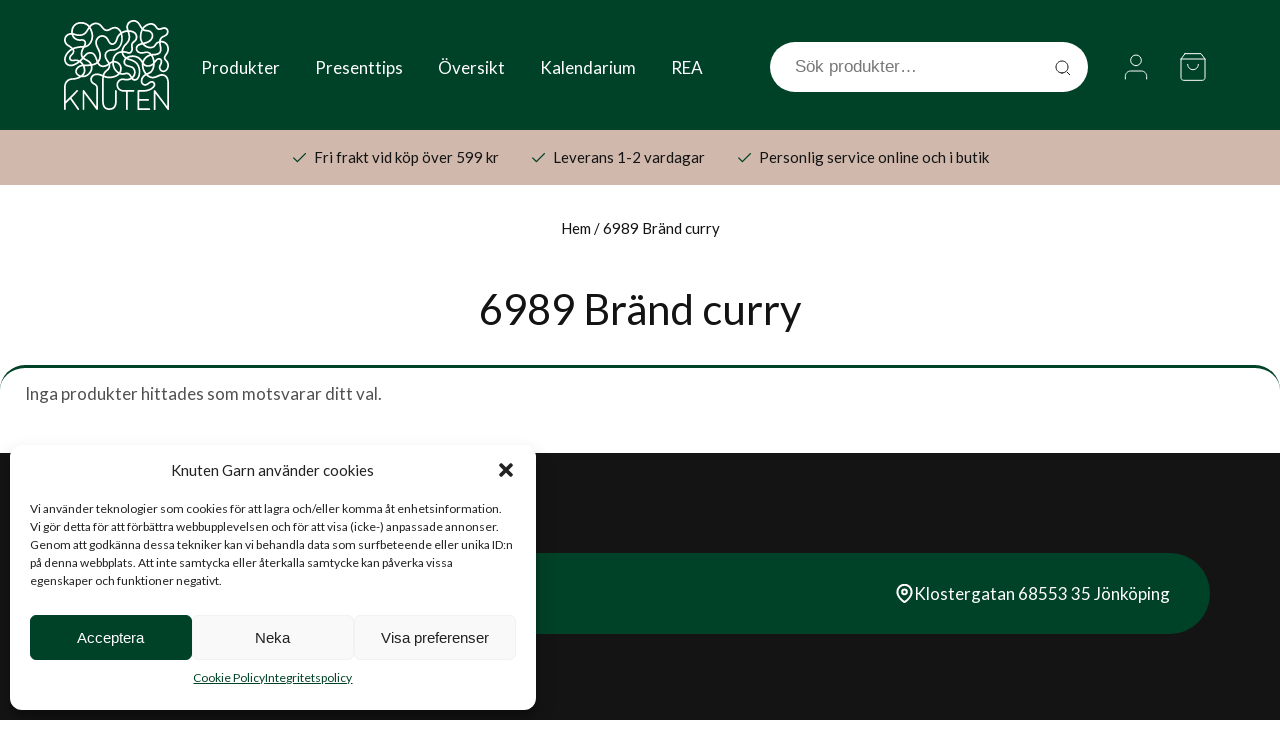

--- FILE ---
content_type: text/html; charset=UTF-8
request_url: https://knutengarn.se/a/farg-lamauld/brand-curry/
body_size: 44685
content:
<!doctype html>
<html lang="sv-SE" class="no-js">
	<head>
		<link rel="preconnect" href="https://ajax.googleapis.com">
		<link rel="preconnect" href="https://fonts.googleapis.com">
		<link rel="preconnect" href="https://fonts.gstatic.com" crossorigin>
		<link rel="dns-prefetch" href="https://www.googletagmanager.com/">
		<link rel="preload" href="https://fonts.googleapis.com/css2?family=Lato:wght@400;700&family=Pacifico&display=swap" as="style" onload="this.onload=null;this.rel='stylesheet'"/>
		<noscript>
		    <link href="https://fonts.googleapis.com/css2?family=Lato:wght@400;700&family=Pacifico&display=swap" rel="stylesheet"/>
		</noscript>

		<link rel="icon" type="image/x-icon" href="https://knutengarn.se/wp-content/uploads/2023/09/IMG_1518-3.jpg">

		<meta charset="UTF-8">
		<title>6989 Bränd curry-arkiv - Knuten Garn</title>

		<link href="//www.google-analytics.com" rel="dns-prefetch">
		<meta http-equiv="X-UA-Compatible" content="IE=edge,chrome=1">
		<meta name="viewport" content="width=device-width, initial-scale=1">
		<meta name="google-site-verification" content="6MHqEjxLT73ZGIPeHu-upt72UKdeCjTeQ6ZliDwi57c" />

		<script src="https://ajax.googleapis.com/ajax/libs/jquery/3.5.1/jquery.min.js"></script>

		<meta name='robots' content='noindex, follow' />
	<style>img:is([sizes="auto" i], [sizes^="auto," i]) { contain-intrinsic-size: 3000px 1500px }</style>
	
<!-- Google Tag Manager for WordPress by gtm4wp.com -->
<script data-cfasync="false" data-pagespeed-no-defer>
	var gtm4wp_datalayer_name = "dataLayer";
	var dataLayer = dataLayer || [];
	const gtm4wp_use_sku_instead = false;
	const gtm4wp_currency = 'SEK';
	const gtm4wp_product_per_impression = 10;
	const gtm4wp_clear_ecommerce = false;
</script>
<!-- End Google Tag Manager for WordPress by gtm4wp.com --><script>window._wca = window._wca || [];</script>

	<!-- This site is optimized with the Yoast SEO plugin v25.3.1 - https://yoast.com/wordpress/plugins/seo/ -->
	<meta property="og:locale" content="sv_SE" />
	<meta property="og:type" content="article" />
	<meta property="og:title" content="6989 Bränd curry-arkiv - Knuten Garn" />
	<meta property="og:url" content="https://knutengarn.se/a/farg-lamauld/brand-curry/" />
	<meta property="og:site_name" content="Knuten Garn" />
	<meta property="og:image" content="https://knutengarn.se/wp-content/uploads/2024/10/knuten-garn-banner.png" />
	<meta property="og:image:width" content="1200" />
	<meta property="og:image:height" content="675" />
	<meta property="og:image:type" content="image/png" />
	<meta name="twitter:card" content="summary_large_image" />
	<script type="application/ld+json" class="yoast-schema-graph">{"@context":"https://schema.org","@graph":[{"@type":"CollectionPage","@id":"https://knutengarn.se/a/farg-lamauld/brand-curry/","url":"https://knutengarn.se/a/farg-lamauld/brand-curry/","name":"6989 Bränd curry-arkiv - Knuten Garn","isPartOf":{"@id":"https://knutengarn.se/#website"},"breadcrumb":{"@id":"https://knutengarn.se/a/farg-lamauld/brand-curry/#breadcrumb"},"inLanguage":"sv-SE"},{"@type":"BreadcrumbList","@id":"https://knutengarn.se/a/farg-lamauld/brand-curry/#breadcrumb","itemListElement":[{"@type":"ListItem","position":1,"name":"Hem","item":"https://knutengarn.se/"},{"@type":"ListItem","position":2,"name":"6989 Bränd curry"}]},{"@type":"WebSite","@id":"https://knutengarn.se/#website","url":"https://knutengarn.se/","name":"Knuten Garn","description":"En butik för alla garnälskare!","publisher":{"@id":"https://knutengarn.se/#organization"},"potentialAction":[{"@type":"SearchAction","target":{"@type":"EntryPoint","urlTemplate":"https://knutengarn.se/?s={search_term_string}"},"query-input":{"@type":"PropertyValueSpecification","valueRequired":true,"valueName":"search_term_string"}}],"inLanguage":"sv-SE"},{"@type":"Organization","@id":"https://knutengarn.se/#organization","name":"Knuten Garn","url":"https://knutengarn.se/","logo":{"@type":"ImageObject","inLanguage":"sv-SE","@id":"https://knutengarn.se/#/schema/logo/image/","url":"https://knutengarn.se/wp-content/uploads/2024/10/knuten-garn-logo.png","contentUrl":"https://knutengarn.se/wp-content/uploads/2024/10/knuten-garn-logo.png","width":696,"height":696,"caption":"Knuten Garn"},"image":{"@id":"https://knutengarn.se/#/schema/logo/image/"},"sameAs":["https://www.facebook.com/knutengarn/","https://www.instagram.com/knutengarn/","https://www.ravelry.com/patterns/sources/knuten-garn/patterns"]}]}</script>
	<!-- / Yoast SEO plugin. -->


<link rel='dns-prefetch' href='//stats.wp.com' />
<script type="text/javascript">
/* <![CDATA[ */
window._wpemojiSettings = {"baseUrl":"https:\/\/s.w.org\/images\/core\/emoji\/15.0.3\/72x72\/","ext":".png","svgUrl":"https:\/\/s.w.org\/images\/core\/emoji\/15.0.3\/svg\/","svgExt":".svg","source":{"concatemoji":"https:\/\/knutengarn.se\/wp-includes\/js\/wp-emoji-release.min.js?ver=6.7.2"}};
/*! This file is auto-generated */
!function(i,n){var o,s,e;function c(e){try{var t={supportTests:e,timestamp:(new Date).valueOf()};sessionStorage.setItem(o,JSON.stringify(t))}catch(e){}}function p(e,t,n){e.clearRect(0,0,e.canvas.width,e.canvas.height),e.fillText(t,0,0);var t=new Uint32Array(e.getImageData(0,0,e.canvas.width,e.canvas.height).data),r=(e.clearRect(0,0,e.canvas.width,e.canvas.height),e.fillText(n,0,0),new Uint32Array(e.getImageData(0,0,e.canvas.width,e.canvas.height).data));return t.every(function(e,t){return e===r[t]})}function u(e,t,n){switch(t){case"flag":return n(e,"\ud83c\udff3\ufe0f\u200d\u26a7\ufe0f","\ud83c\udff3\ufe0f\u200b\u26a7\ufe0f")?!1:!n(e,"\ud83c\uddfa\ud83c\uddf3","\ud83c\uddfa\u200b\ud83c\uddf3")&&!n(e,"\ud83c\udff4\udb40\udc67\udb40\udc62\udb40\udc65\udb40\udc6e\udb40\udc67\udb40\udc7f","\ud83c\udff4\u200b\udb40\udc67\u200b\udb40\udc62\u200b\udb40\udc65\u200b\udb40\udc6e\u200b\udb40\udc67\u200b\udb40\udc7f");case"emoji":return!n(e,"\ud83d\udc26\u200d\u2b1b","\ud83d\udc26\u200b\u2b1b")}return!1}function f(e,t,n){var r="undefined"!=typeof WorkerGlobalScope&&self instanceof WorkerGlobalScope?new OffscreenCanvas(300,150):i.createElement("canvas"),a=r.getContext("2d",{willReadFrequently:!0}),o=(a.textBaseline="top",a.font="600 32px Arial",{});return e.forEach(function(e){o[e]=t(a,e,n)}),o}function t(e){var t=i.createElement("script");t.src=e,t.defer=!0,i.head.appendChild(t)}"undefined"!=typeof Promise&&(o="wpEmojiSettingsSupports",s=["flag","emoji"],n.supports={everything:!0,everythingExceptFlag:!0},e=new Promise(function(e){i.addEventListener("DOMContentLoaded",e,{once:!0})}),new Promise(function(t){var n=function(){try{var e=JSON.parse(sessionStorage.getItem(o));if("object"==typeof e&&"number"==typeof e.timestamp&&(new Date).valueOf()<e.timestamp+604800&&"object"==typeof e.supportTests)return e.supportTests}catch(e){}return null}();if(!n){if("undefined"!=typeof Worker&&"undefined"!=typeof OffscreenCanvas&&"undefined"!=typeof URL&&URL.createObjectURL&&"undefined"!=typeof Blob)try{var e="postMessage("+f.toString()+"("+[JSON.stringify(s),u.toString(),p.toString()].join(",")+"));",r=new Blob([e],{type:"text/javascript"}),a=new Worker(URL.createObjectURL(r),{name:"wpTestEmojiSupports"});return void(a.onmessage=function(e){c(n=e.data),a.terminate(),t(n)})}catch(e){}c(n=f(s,u,p))}t(n)}).then(function(e){for(var t in e)n.supports[t]=e[t],n.supports.everything=n.supports.everything&&n.supports[t],"flag"!==t&&(n.supports.everythingExceptFlag=n.supports.everythingExceptFlag&&n.supports[t]);n.supports.everythingExceptFlag=n.supports.everythingExceptFlag&&!n.supports.flag,n.DOMReady=!1,n.readyCallback=function(){n.DOMReady=!0}}).then(function(){return e}).then(function(){var e;n.supports.everything||(n.readyCallback(),(e=n.source||{}).concatemoji?t(e.concatemoji):e.wpemoji&&e.twemoji&&(t(e.twemoji),t(e.wpemoji)))}))}((window,document),window._wpemojiSettings);
/* ]]> */
</script>

<link rel='stylesheet' id='easy-autocomplete-css' href='https://knutengarn.se/wp-content/plugins/woocommerce-products-filter/js/easy-autocomplete/easy-autocomplete.min.css?ver=3.3.4.4' media='all' />
<link rel='stylesheet' id='easy-autocomplete-theme-css' href='https://knutengarn.se/wp-content/plugins/woocommerce-products-filter/js/easy-autocomplete/easy-autocomplete.themes.min.css?ver=3.3.4.4' media='all' />
<link rel='stylesheet' id='sbi_styles-css' href='https://knutengarn.se/wp-content/plugins/instagram-feed/css/sbi-styles.min.css?ver=6.9.1' media='all' />
<style id='wp-emoji-styles-inline-css' type='text/css'>

	img.wp-smiley, img.emoji {
		display: inline !important;
		border: none !important;
		box-shadow: none !important;
		height: 1em !important;
		width: 1em !important;
		margin: 0 0.07em !important;
		vertical-align: -0.1em !important;
		background: none !important;
		padding: 0 !important;
	}
</style>
<style id='getwooplugins-attribute-filter-style-inline-css' type='text/css'>
.storepress-search-list-wrapper{display:flex;flex-direction:column;gap:1px}.storepress-components-search-control{margin-bottom:0!important;position:relative}.storepress-components-search-control input[type=search].storepress-components-search-control__input{background:#f0f0f0;border:none;border-radius:2px;box-shadow:0 0 0 transparent;display:block;font-family:-apple-system,BlinkMacSystemFont,Segoe UI,Roboto,Oxygen-Sans,Ubuntu,Cantarell,Helvetica Neue,sans-serif;font-size:16px;height:48px;line-height:normal;margin-left:0;margin-right:0;padding:16px 48px 16px 16px;transition:box-shadow .1s linear;width:100%}@media(prefers-reduced-motion:reduce){.storepress-components-search-control input[type=search].storepress-components-search-control__input{transition-delay:0s;transition-duration:0s}}@media(min-width:600px){.storepress-components-search-control input[type=search].storepress-components-search-control__input{font-size:13px;line-height:normal}}.storepress-components-search-control input[type=search].storepress-components-search-control__input:focus{border-color:var(--wp-admin-theme-color);box-shadow:0 0 0 .5px var(--wp-admin-theme-color);outline:2px solid transparent}.storepress-components-search-control input[type=search].storepress-components-search-control__input::-webkit-input-placeholder{color:rgba(30,30,30,.62)}.storepress-components-search-control input[type=search].storepress-components-search-control__input::-moz-placeholder{color:rgba(30,30,30,.62);opacity:1}.storepress-components-search-control input[type=search].storepress-components-search-control__input:-ms-input-placeholder{color:rgba(30,30,30,.62)}@media(min-width:600px){.storepress-components-search-control input[type=search].storepress-components-search-control__input{font-size:13px}}.storepress-components-search-control input[type=search].storepress-components-search-control__input:focus{background:#fff;box-shadow:inset 0 0 0 var(--wp-admin-border-width-focus) var(--wp-components-color-accent,var(--wp-admin-theme-color,#3858e9))}.storepress-components-search-control input[type=search].storepress-components-search-control__input::-moz-placeholder{color:#757575}.storepress-components-search-control input[type=search].storepress-components-search-control__input::placeholder{color:#757575}.storepress-components-search-control input[type=search].storepress-components-search-control__input::-webkit-search-cancel-button,.storepress-components-search-control input[type=search].storepress-components-search-control__input::-webkit-search-decoration,.storepress-components-search-control input[type=search].storepress-components-search-control__input::-webkit-search-results-button,.storepress-components-search-control input[type=search].storepress-components-search-control__input::-webkit-search-results-decoration{-webkit-appearance:none}.storepress-components-search-control__icon{align-items:center;bottom:0;display:flex;justify-content:center;position:absolute;right:12px;top:0;width:24px}.storepress-components-search-control__icon>svg{margin:8px 0}.storepress-components-search-control__input-wrapper{position:relative}.storepress-search-list-search-result-wrapper{border:1px solid #f0f0f0}.storepress-search-list-search-result-wrapper li,.storepress-search-list-search-result-wrapper ul{list-style:none;margin:0;padding:0}.storepress-search-list-search-result-wrapper ul{border:1px solid #f0f0f0;max-height:40vh;overflow:auto}.storepress-search-list-search-result-wrapper li{align-items:center;border-bottom:1px solid #f0f0f0;color:#2f2f2f;display:flex;font-family:-apple-system,BlinkMacSystemFont,Segoe UI,Roboto,Oxygen-Sans,Ubuntu,Cantarell,Helvetica Neue,sans-serif;font-size:13px;gap:5px;padding:8px}.storepress-search-list-search-result-wrapper li.selected,.storepress-search-list-search-result-wrapper li:hover{background-color:#f0f0f0}.storepress-search-list-search-result-wrapper li:last-child{border-bottom:none}.storepress-search-list-search-result-wrapper li input{height:20px;margin:0;padding:0;width:20px}.storepress-search-list-search-result-wrapper li input[type=radio]{-webkit-appearance:auto;box-shadow:none}.storepress-search-list-search-result-wrapper li input[type=radio]:before{display:none}.storepress-search-list-search-result-wrapper li .storepress-search-list-search-result-item{background-color:#fff}.storepress-search-list-search-result-wrapper li .storepress-search-list-search-result-item__label{cursor:pointer}.storepress-search-list-search-result-wrapper li .storepress-search-list-search-result-item__title{box-sizing:content-box;height:20px;padding:4px}.storepress-search-list-search-result-wrapper li .storepress-search-list-search-result-item__meta{background-color:#ddd;border-radius:5px;padding:4px}
.wp-block-getwooplugins-attribute-filter .filter-items{display:flex;flex-direction:column;float:none!important;gap:10px;margin:0;padding:0}.wp-block-getwooplugins-attribute-filter .filter-items li{list-style:none}.wp-block-getwooplugins-attribute-filter .filter-items.enabled-filter-display-limit-mode .filter-item:not(.selected):nth-child(n+10){display:none!important}.wp-block-getwooplugins-attribute-filter .filter-items.enabled-filter-display-limit-mode .filter-item-more{align-self:flex-end;display:flex}.wp-block-getwooplugins-attribute-filter.is-style-button .filter-items.enabled-filter-display-limit-mode .filter-item-more{align-items:center;align-self:auto}.wp-block-getwooplugins-attribute-filter .filter-item-more{display:none}.wp-block-getwooplugins-attribute-filter .filter-item{align-items:center;display:flex;flex-direction:row;gap:10px;justify-content:space-between}.wp-block-getwooplugins-attribute-filter .filter-item .item{border:2px solid #fff;box-shadow:var(--wvs-item-box-shadow,0 0 0 1px #a8a8a8);box-sizing:border-box;display:block;height:100%;transition:box-shadow .2s ease;width:100%}.wp-block-getwooplugins-attribute-filter .filter-item .item:hover{box-shadow:var(--wvs-hover-item-box-shadow,0 0 0 3px #ddd)}.wp-block-getwooplugins-attribute-filter .filter-item .text{display:inline-block;font-size:.875em}.wp-block-getwooplugins-attribute-filter .filter-item.style-squared .count,.wp-block-getwooplugins-attribute-filter .filter-item.style-squared .item{border-radius:3px}.wp-block-getwooplugins-attribute-filter .filter-item.style-rounded .item{border-radius:100%}.wp-block-getwooplugins-attribute-filter .filter-item.style-rounded .count{border-radius:12px}.wp-block-getwooplugins-attribute-filter .filter-item-wrapper{align-items:center;display:flex;gap:10px}.wp-block-getwooplugins-attribute-filter .filter-item-contents{display:flex;height:var(--wvs-archive-product-item-height,30px);justify-content:center;position:relative;width:var(--wvs-archive-product-item-width,30px)}.wp-block-getwooplugins-attribute-filter .filter-item .count{border:1px solid rgba(0,0,0,.102);color:#000;font-size:12px;line-height:10px;min-width:10px;padding:5px;text-align:center}.wp-block-getwooplugins-attribute-filter .filter-item-inner{width:100%}.wp-block-getwooplugins-attribute-filter .filter-item.selected{order:-1}.wp-block-getwooplugins-attribute-filter .filter-item.selected .item{box-shadow:var(--wvs-selected-item-box-shadow,0 0 0 2px #000)}.wp-block-getwooplugins-attribute-filter .filter-item.selected .filter-item-inner:before{background-image:var(--wvs-tick);background-position:50%;background-repeat:no-repeat;background-size:60%;content:" ";display:block;height:100%;position:absolute;width:100%}.wp-block-getwooplugins-attribute-filter .filter-item.selected .count{background:#000;border:1px solid #000;color:#fff}.wp-block-getwooplugins-attribute-filter.is-style-button .filter-items{flex-direction:row;flex-wrap:wrap}.wp-block-getwooplugins-attribute-filter.is-style-button .filter-item{border:1px solid rgba(0,0,0,.102);border-radius:3px;margin:0;padding:5px 8px 5px 5px}.wp-block-getwooplugins-attribute-filter.is-style-button .filter-item.style-rounded{border-radius:40px}.wp-block-getwooplugins-attribute-filter.is-style-button .filter-item.selected{border:1px solid #000}

</style>
<style id='global-styles-inline-css' type='text/css'>
:root{--wp--preset--aspect-ratio--square: 1;--wp--preset--aspect-ratio--4-3: 4/3;--wp--preset--aspect-ratio--3-4: 3/4;--wp--preset--aspect-ratio--3-2: 3/2;--wp--preset--aspect-ratio--2-3: 2/3;--wp--preset--aspect-ratio--16-9: 16/9;--wp--preset--aspect-ratio--9-16: 9/16;--wp--preset--color--black: #000000;--wp--preset--color--cyan-bluish-gray: #abb8c3;--wp--preset--color--white: #ffffff;--wp--preset--color--pale-pink: #f78da7;--wp--preset--color--vivid-red: #cf2e2e;--wp--preset--color--luminous-vivid-orange: #ff6900;--wp--preset--color--luminous-vivid-amber: #fcb900;--wp--preset--color--light-green-cyan: #7bdcb5;--wp--preset--color--vivid-green-cyan: #00d084;--wp--preset--color--pale-cyan-blue: #8ed1fc;--wp--preset--color--vivid-cyan-blue: #0693e3;--wp--preset--color--vivid-purple: #9b51e0;--wp--preset--gradient--vivid-cyan-blue-to-vivid-purple: linear-gradient(135deg,rgba(6,147,227,1) 0%,rgb(155,81,224) 100%);--wp--preset--gradient--light-green-cyan-to-vivid-green-cyan: linear-gradient(135deg,rgb(122,220,180) 0%,rgb(0,208,130) 100%);--wp--preset--gradient--luminous-vivid-amber-to-luminous-vivid-orange: linear-gradient(135deg,rgba(252,185,0,1) 0%,rgba(255,105,0,1) 100%);--wp--preset--gradient--luminous-vivid-orange-to-vivid-red: linear-gradient(135deg,rgba(255,105,0,1) 0%,rgb(207,46,46) 100%);--wp--preset--gradient--very-light-gray-to-cyan-bluish-gray: linear-gradient(135deg,rgb(238,238,238) 0%,rgb(169,184,195) 100%);--wp--preset--gradient--cool-to-warm-spectrum: linear-gradient(135deg,rgb(74,234,220) 0%,rgb(151,120,209) 20%,rgb(207,42,186) 40%,rgb(238,44,130) 60%,rgb(251,105,98) 80%,rgb(254,248,76) 100%);--wp--preset--gradient--blush-light-purple: linear-gradient(135deg,rgb(255,206,236) 0%,rgb(152,150,240) 100%);--wp--preset--gradient--blush-bordeaux: linear-gradient(135deg,rgb(254,205,165) 0%,rgb(254,45,45) 50%,rgb(107,0,62) 100%);--wp--preset--gradient--luminous-dusk: linear-gradient(135deg,rgb(255,203,112) 0%,rgb(199,81,192) 50%,rgb(65,88,208) 100%);--wp--preset--gradient--pale-ocean: linear-gradient(135deg,rgb(255,245,203) 0%,rgb(182,227,212) 50%,rgb(51,167,181) 100%);--wp--preset--gradient--electric-grass: linear-gradient(135deg,rgb(202,248,128) 0%,rgb(113,206,126) 100%);--wp--preset--gradient--midnight: linear-gradient(135deg,rgb(2,3,129) 0%,rgb(40,116,252) 100%);--wp--preset--font-size--small: 13px;--wp--preset--font-size--medium: 20px;--wp--preset--font-size--large: 36px;--wp--preset--font-size--x-large: 42px;--wp--preset--font-family--inter: "Inter", sans-serif;--wp--preset--font-family--cardo: Cardo;--wp--preset--spacing--20: 0.44rem;--wp--preset--spacing--30: 0.67rem;--wp--preset--spacing--40: 1rem;--wp--preset--spacing--50: 1.5rem;--wp--preset--spacing--60: 2.25rem;--wp--preset--spacing--70: 3.38rem;--wp--preset--spacing--80: 5.06rem;--wp--preset--shadow--natural: 6px 6px 9px rgba(0, 0, 0, 0.2);--wp--preset--shadow--deep: 12px 12px 50px rgba(0, 0, 0, 0.4);--wp--preset--shadow--sharp: 6px 6px 0px rgba(0, 0, 0, 0.2);--wp--preset--shadow--outlined: 6px 6px 0px -3px rgba(255, 255, 255, 1), 6px 6px rgba(0, 0, 0, 1);--wp--preset--shadow--crisp: 6px 6px 0px rgba(0, 0, 0, 1);}:where(.is-layout-flex){gap: 0.5em;}:where(.is-layout-grid){gap: 0.5em;}body .is-layout-flex{display: flex;}.is-layout-flex{flex-wrap: wrap;align-items: center;}.is-layout-flex > :is(*, div){margin: 0;}body .is-layout-grid{display: grid;}.is-layout-grid > :is(*, div){margin: 0;}:where(.wp-block-columns.is-layout-flex){gap: 2em;}:where(.wp-block-columns.is-layout-grid){gap: 2em;}:where(.wp-block-post-template.is-layout-flex){gap: 1.25em;}:where(.wp-block-post-template.is-layout-grid){gap: 1.25em;}.has-black-color{color: var(--wp--preset--color--black) !important;}.has-cyan-bluish-gray-color{color: var(--wp--preset--color--cyan-bluish-gray) !important;}.has-white-color{color: var(--wp--preset--color--white) !important;}.has-pale-pink-color{color: var(--wp--preset--color--pale-pink) !important;}.has-vivid-red-color{color: var(--wp--preset--color--vivid-red) !important;}.has-luminous-vivid-orange-color{color: var(--wp--preset--color--luminous-vivid-orange) !important;}.has-luminous-vivid-amber-color{color: var(--wp--preset--color--luminous-vivid-amber) !important;}.has-light-green-cyan-color{color: var(--wp--preset--color--light-green-cyan) !important;}.has-vivid-green-cyan-color{color: var(--wp--preset--color--vivid-green-cyan) !important;}.has-pale-cyan-blue-color{color: var(--wp--preset--color--pale-cyan-blue) !important;}.has-vivid-cyan-blue-color{color: var(--wp--preset--color--vivid-cyan-blue) !important;}.has-vivid-purple-color{color: var(--wp--preset--color--vivid-purple) !important;}.has-black-background-color{background-color: var(--wp--preset--color--black) !important;}.has-cyan-bluish-gray-background-color{background-color: var(--wp--preset--color--cyan-bluish-gray) !important;}.has-white-background-color{background-color: var(--wp--preset--color--white) !important;}.has-pale-pink-background-color{background-color: var(--wp--preset--color--pale-pink) !important;}.has-vivid-red-background-color{background-color: var(--wp--preset--color--vivid-red) !important;}.has-luminous-vivid-orange-background-color{background-color: var(--wp--preset--color--luminous-vivid-orange) !important;}.has-luminous-vivid-amber-background-color{background-color: var(--wp--preset--color--luminous-vivid-amber) !important;}.has-light-green-cyan-background-color{background-color: var(--wp--preset--color--light-green-cyan) !important;}.has-vivid-green-cyan-background-color{background-color: var(--wp--preset--color--vivid-green-cyan) !important;}.has-pale-cyan-blue-background-color{background-color: var(--wp--preset--color--pale-cyan-blue) !important;}.has-vivid-cyan-blue-background-color{background-color: var(--wp--preset--color--vivid-cyan-blue) !important;}.has-vivid-purple-background-color{background-color: var(--wp--preset--color--vivid-purple) !important;}.has-black-border-color{border-color: var(--wp--preset--color--black) !important;}.has-cyan-bluish-gray-border-color{border-color: var(--wp--preset--color--cyan-bluish-gray) !important;}.has-white-border-color{border-color: var(--wp--preset--color--white) !important;}.has-pale-pink-border-color{border-color: var(--wp--preset--color--pale-pink) !important;}.has-vivid-red-border-color{border-color: var(--wp--preset--color--vivid-red) !important;}.has-luminous-vivid-orange-border-color{border-color: var(--wp--preset--color--luminous-vivid-orange) !important;}.has-luminous-vivid-amber-border-color{border-color: var(--wp--preset--color--luminous-vivid-amber) !important;}.has-light-green-cyan-border-color{border-color: var(--wp--preset--color--light-green-cyan) !important;}.has-vivid-green-cyan-border-color{border-color: var(--wp--preset--color--vivid-green-cyan) !important;}.has-pale-cyan-blue-border-color{border-color: var(--wp--preset--color--pale-cyan-blue) !important;}.has-vivid-cyan-blue-border-color{border-color: var(--wp--preset--color--vivid-cyan-blue) !important;}.has-vivid-purple-border-color{border-color: var(--wp--preset--color--vivid-purple) !important;}.has-vivid-cyan-blue-to-vivid-purple-gradient-background{background: var(--wp--preset--gradient--vivid-cyan-blue-to-vivid-purple) !important;}.has-light-green-cyan-to-vivid-green-cyan-gradient-background{background: var(--wp--preset--gradient--light-green-cyan-to-vivid-green-cyan) !important;}.has-luminous-vivid-amber-to-luminous-vivid-orange-gradient-background{background: var(--wp--preset--gradient--luminous-vivid-amber-to-luminous-vivid-orange) !important;}.has-luminous-vivid-orange-to-vivid-red-gradient-background{background: var(--wp--preset--gradient--luminous-vivid-orange-to-vivid-red) !important;}.has-very-light-gray-to-cyan-bluish-gray-gradient-background{background: var(--wp--preset--gradient--very-light-gray-to-cyan-bluish-gray) !important;}.has-cool-to-warm-spectrum-gradient-background{background: var(--wp--preset--gradient--cool-to-warm-spectrum) !important;}.has-blush-light-purple-gradient-background{background: var(--wp--preset--gradient--blush-light-purple) !important;}.has-blush-bordeaux-gradient-background{background: var(--wp--preset--gradient--blush-bordeaux) !important;}.has-luminous-dusk-gradient-background{background: var(--wp--preset--gradient--luminous-dusk) !important;}.has-pale-ocean-gradient-background{background: var(--wp--preset--gradient--pale-ocean) !important;}.has-electric-grass-gradient-background{background: var(--wp--preset--gradient--electric-grass) !important;}.has-midnight-gradient-background{background: var(--wp--preset--gradient--midnight) !important;}.has-small-font-size{font-size: var(--wp--preset--font-size--small) !important;}.has-medium-font-size{font-size: var(--wp--preset--font-size--medium) !important;}.has-large-font-size{font-size: var(--wp--preset--font-size--large) !important;}.has-x-large-font-size{font-size: var(--wp--preset--font-size--x-large) !important;}
:where(.wp-block-post-template.is-layout-flex){gap: 1.25em;}:where(.wp-block-post-template.is-layout-grid){gap: 1.25em;}
:where(.wp-block-columns.is-layout-flex){gap: 2em;}:where(.wp-block-columns.is-layout-grid){gap: 2em;}
:root :where(.wp-block-pullquote){font-size: 1.5em;line-height: 1.6;}
</style>
<link rel='stylesheet' id='contact-form-7-css' href='https://knutengarn.se/wp-content/plugins/contact-form-7/includes/css/styles.css?ver=6.0.6' media='all' />
<link rel='stylesheet' id='woof-css' href='https://knutengarn.se/wp-content/plugins/woocommerce-products-filter/css/front.css?ver=3.3.4.4' media='all' />
<style id='woof-inline-css' type='text/css'>

.woof_products_top_panel li span, .woof_products_top_panel2 li span{background: url(https://knutengarn.se/wp-content/plugins/woocommerce-products-filter/img/delete.png);background-size: 14px 14px;background-repeat: no-repeat;background-position: right;}
.woof_edit_view{
                    display: none;
                }


</style>
<link rel='stylesheet' id='chosen-drop-down-css' href='https://knutengarn.se/wp-content/plugins/woocommerce-products-filter/js/chosen/chosen.min.css?ver=3.3.4.4' media='all' />
<link rel='stylesheet' id='woof_by_author_html_items-css' href='https://knutengarn.se/wp-content/plugins/woocommerce-products-filter/ext/by_author/css/by_author.css?ver=3.3.4.4' media='all' />
<link rel='stylesheet' id='woof_by_backorder_html_items-css' href='https://knutengarn.se/wp-content/plugins/woocommerce-products-filter/ext/by_backorder/css/by_backorder.css?ver=3.3.4.4' media='all' />
<link rel='stylesheet' id='woof_by_instock_html_items-css' href='https://knutengarn.se/wp-content/plugins/woocommerce-products-filter/ext/by_instock/css/by_instock.css?ver=3.3.4.4' media='all' />
<link rel='stylesheet' id='woof_by_onsales_html_items-css' href='https://knutengarn.se/wp-content/plugins/woocommerce-products-filter/ext/by_onsales/css/by_onsales.css?ver=3.3.4.4' media='all' />
<link rel='stylesheet' id='woof_by_sku_html_items-css' href='https://knutengarn.se/wp-content/plugins/woocommerce-products-filter/ext/by_sku/css/by_sku.css?ver=3.3.4.4' media='all' />
<link rel='stylesheet' id='woof_by_text_html_items-css' href='https://knutengarn.se/wp-content/plugins/woocommerce-products-filter/ext/by_text/assets/css/front.css?ver=3.3.4.4' media='all' />
<link rel='stylesheet' id='woof_color_html_items-css' href='https://knutengarn.se/wp-content/plugins/woocommerce-products-filter/ext/color/css/html_types/color.css?ver=3.3.4.4' media='all' />
<link rel='stylesheet' id='woof_image_html_items-css' href='https://knutengarn.se/wp-content/plugins/woocommerce-products-filter/ext/image/css/html_types/image.css?ver=3.3.4.4' media='all' />
<link rel='stylesheet' id='woof_label_html_items-css' href='https://knutengarn.se/wp-content/plugins/woocommerce-products-filter/ext/label/css/html_types/label.css?ver=3.3.4.4' media='all' />
<link rel='stylesheet' id='woof_select_hierarchy_html_items-css' href='https://knutengarn.se/wp-content/plugins/woocommerce-products-filter/ext/select_hierarchy/css/html_types/select_hierarchy.css?ver=3.3.4.4' media='all' />
<link rel='stylesheet' id='woof_select_radio_check_html_items-css' href='https://knutengarn.se/wp-content/plugins/woocommerce-products-filter/ext/select_radio_check/css/html_types/select_radio_check.css?ver=3.3.4.4' media='all' />
<link rel='stylesheet' id='woof_slider_html_items-css' href='https://knutengarn.se/wp-content/plugins/woocommerce-products-filter/ext/slider/css/html_types/slider.css?ver=3.3.4.4' media='all' />
<link rel='stylesheet' id='woof_sd_html_items_checkbox-css' href='https://knutengarn.se/wp-content/plugins/woocommerce-products-filter/ext/smart_designer/css/elements/checkbox.css?ver=3.3.4.4' media='all' />
<link rel='stylesheet' id='woof_sd_html_items_radio-css' href='https://knutengarn.se/wp-content/plugins/woocommerce-products-filter/ext/smart_designer/css/elements/radio.css?ver=3.3.4.4' media='all' />
<link rel='stylesheet' id='woof_sd_html_items_switcher-css' href='https://knutengarn.se/wp-content/plugins/woocommerce-products-filter/ext/smart_designer/css/elements/switcher.css?ver=3.3.4.4' media='all' />
<link rel='stylesheet' id='woof_sd_html_items_color-css' href='https://knutengarn.se/wp-content/plugins/woocommerce-products-filter/ext/smart_designer/css/elements/color.css?ver=3.3.4.4' media='all' />
<link rel='stylesheet' id='woof_sd_html_items_tooltip-css' href='https://knutengarn.se/wp-content/plugins/woocommerce-products-filter/ext/smart_designer/css/tooltip.css?ver=3.3.4.4' media='all' />
<link rel='stylesheet' id='woof_sd_html_items_front-css' href='https://knutengarn.se/wp-content/plugins/woocommerce-products-filter/ext/smart_designer/css/front.css?ver=3.3.4.4' media='all' />
<link rel='stylesheet' id='woof-switcher23-css' href='https://knutengarn.se/wp-content/plugins/woocommerce-products-filter/css/switcher.css?ver=3.3.4.4' media='all' />
<link rel='stylesheet' id='woocommerce-layout-css' href='https://knutengarn.se/wp-content/plugins/woocommerce/assets/css/woocommerce-layout.css?ver=9.4.3' media='all' />
<style id='woocommerce-layout-inline-css' type='text/css'>

	.infinite-scroll .woocommerce-pagination {
		display: none;
	}
</style>
<link rel='stylesheet' id='woocommerce-smallscreen-css' href='https://knutengarn.se/wp-content/plugins/woocommerce/assets/css/woocommerce-smallscreen.css?ver=9.4.3' media='only screen and (max-width: 768px)' />
<link rel='stylesheet' id='woocommerce-general-css' href='https://knutengarn.se/wp-content/plugins/woocommerce/assets/css/woocommerce.css?ver=9.4.3' media='all' />
<style id='woocommerce-inline-inline-css' type='text/css'>
.woocommerce form .form-row .required { visibility: visible; }
</style>
<link rel='stylesheet' id='brands-styles-css' href='https://knutengarn.se/wp-content/plugins/woocommerce-brands/assets/css/style.css?ver=1.6.24' media='all' />
<link rel='stylesheet' id='cmplz-general-css' href='https://knutengarn.se/wp-content/plugins/complianz-gdpr/assets/css/cookieblocker.min.css?ver=1758091185' media='all' />
<link rel='stylesheet' id='woo-variation-swatches-css' href='https://knutengarn.se/wp-content/plugins/woo-variation-swatches/assets/css/frontend.min.css?ver=1758091186' media='all' />
<style id='woo-variation-swatches-inline-css' type='text/css'>
:root {
--wvs-tick:url("data:image/svg+xml;utf8,%3Csvg filter='drop-shadow(0px 0px 2px rgb(0 0 0 / .8))' xmlns='http://www.w3.org/2000/svg'  viewBox='0 0 30 30'%3E%3Cpath fill='none' stroke='%23ffffff' stroke-linecap='round' stroke-linejoin='round' stroke-width='4' d='M4 16L11 23 27 7'/%3E%3C/svg%3E");

--wvs-cross:url("data:image/svg+xml;utf8,%3Csvg filter='drop-shadow(0px 0px 5px rgb(255 255 255 / .6))' xmlns='http://www.w3.org/2000/svg' width='72px' height='72px' viewBox='0 0 24 24'%3E%3Cpath fill='none' stroke='%23131313' stroke-linecap='round' stroke-width='0.6' d='M5 5L19 19M19 5L5 19'/%3E%3C/svg%3E");
--wvs-position:flex-start;
--wvs-single-product-large-item-width:40px;
--wvs-single-product-large-item-height:40px;
--wvs-single-product-large-item-font-size:16px;
--wvs-single-product-item-width:40px;
--wvs-single-product-item-height:40px;
--wvs-single-product-item-font-size:16px;
--wvs-archive-product-item-width:30px;
--wvs-archive-product-item-height:30px;
--wvs-archive-product-item-font-size:16px;
--wvs-tooltip-background-color:#333333;
--wvs-tooltip-text-color:#FFFFFF;
--wvs-item-box-shadow:0 0 0 2px #a8a8a8;
--wvs-item-background-color:#FFFFFF;
--wvs-item-text-color:#000000;
--wvs-hover-item-box-shadow:0 0 0 2px #000000;
--wvs-hover-item-background-color:#FFFFFF;
--wvs-hover-item-text-color:#000000;
--wvs-selected-item-box-shadow:0 0 0 2px #000000;
--wvs-selected-item-background-color:#FFFFFF;
--wvs-selected-item-text-color:#000000}.enabled-archive-display-limit-mode > li.variable-item:nth-child(n+5) {display:none !important;}
</style>
<link rel='stylesheet' id='dgwt-wcas-style-css' href='https://knutengarn.se/wp-content/plugins/ajax-search-for-woocommerce-premium/assets/css/style.min.css?ver=1.30.1' media='all' />
<link rel='stylesheet' id='xoo-wsc-fonts-css' href='https://knutengarn.se/wp-content/plugins/woocommerce-side-cart-premium/assets/css/xoo-wsc-fonts.css?ver=3.1' media='all' />
<link rel='stylesheet' id='xoo-wsc-style-css' href='https://knutengarn.se/wp-content/plugins/woocommerce-side-cart-premium/assets/css/xoo-wsc-style.css?ver=3.1' media='all' />
<style id='xoo-wsc-style-inline-css' type='text/css'>
a.xoo-wsc-ft-btn:nth-child(3){
		grid-column: 1/-1;
	}
.xoo-wsc-sp-left-col img{
	max-width: 80px;
}

.xoo-wsc-sp-right-col{
	font-size: 14px;
}

.xoo-wsc-sp-container{
	background-color: #eee;
}


 

.xoo-wsc-footer{
	background-color: #ffffff;
	color: #131313;
	padding: 10px 20px;
}

.xoo-wsc-footer, .xoo-wsc-footer a, .xoo-wsc-footer .amount{
	font-size: 15px;
}

.xoo-wsc-ft-buttons-cont{
	grid-template-columns: 2fr 2fr;
}

.xoo-wsc-basket{
	bottom: 12px;
	right: 0px;
	background-color: #ffffff;
	color: #131313;
	box-shadow: 0 1px 4px 0;
	border-radius: 50%}

.xoo-wsc-bki{
	font-size: 30px}

.xoo-wsc-items-count{
	top: -12px;
	left: -12px;
}

.xoo-wsc-items-count, .xoo-wsc-sc-count{
	background-color: #131313;
	color: #ffffff;
}

.xoo-wsc-container, .xoo-wsc-slider{
	max-width: 473px;
	right: -473px;
	top: 0;bottom: 0;
	bottom: 0;
	font-family: }


.xoo-wsc-cart-active .xoo-wsc-container, .xoo-wsc-slider-active .xoo-wsc-slider{
	right: 0;
}


.xoo-wsc-cart-active .xoo-wsc-basket{
	right: 473px;
}

.xoo-wsc-slider{
	right: -473px;
}

span.xoo-wsch-close {
    font-size: 20px;
    right: 10px;
}

.xoo-wsch-top{
	justify-content: center;
}

.xoo-wsch-text{
	font-size: 20px;
}

.xoo-wsc-header{
	color: #131313;
	background-color: #ffffff;
}

.xoo-wsc-sb-bar > span{
	background-color: #004227;
}

.xoo-wsc-body{
	background-color: #ffffff;
}

.xoo-wsc-body, .xoo-wsc-body span.amount, .xoo-wsc-body a{
	font-size: 20px;
	color: #131313;
}

.xoo-wsc-product{
	padding: 20px 15px;
}

.xoo-wsc-img-col{
	width: 40%;
}
.xoo-wsc-sum-col{
	width: 60%;
}

.xoo-wsc-sum-col{
	justify-content: center;
}

/***** Quantity *****/

.xoo-wsc-qty-box{
	max-width: 75px;
}

.xoo-wsc-qty-box.xoo-wsc-qtb-square{
	border-color: #131313;
}

input[type="number"].xoo-wsc-qty{
	border-color: #131313;
	background-color: #ffffff;
	color: #131313;
	height: 28px;
	line-height: 28px;
}

input[type="number"].xoo-wsc-qty, .xoo-wsc-qtb-square{
	border-width: 1px;
	border-style: solid;
}
.xoo-wsc-chng{
	background-color: #ffffff;
	color: #131313;
}
</style>
<link rel='stylesheet' id='html5blank-css' href='https://knutengarn.se/wp-content/themes/html5blank-stable/style.css?ver=6.7.2' media='all' />
<link rel='stylesheet' id='mmenucss-css' href='https://knutengarn.se/wp-content/themes/html5blank-stable/css/mmenu-light.css?ver=6.7.2' media='all' />
<link rel='stylesheet' id='slick-css' href='https://knutengarn.se/wp-content/plugins/wpc-grouped-product-premium/assets/slick/slick.css?ver=6.7.2' media='all' />
<link rel='stylesheet' id='woosg-frontend-css' href='https://knutengarn.se/wp-content/plugins/wpc-grouped-product-premium/assets/css/frontend.css?ver=5.1.7' media='all' />
<link rel='stylesheet' id='woo_discount_pro_style-css' href='https://knutengarn.se/wp-content/plugins/woo-discount-rules-pro/Assets/Css/awdr_style.css?ver=2.6.9' media='all' />
<link rel='stylesheet' id='cwginstock_frontend_css-css' href='https://knutengarn.se/wp-content/plugins/back-in-stock-notifier-for-woocommerce/assets/css/frontend.min.css?ver=5.8.1' media='' />
<style id='cwginstock_frontend_css-inline-css' type='text/css'>
.products .outofstock .button {display: none; }
</style>
<link rel='stylesheet' id='cwginstock_bootstrap-css' href='https://knutengarn.se/wp-content/plugins/back-in-stock-notifier-for-woocommerce/assets/css/bootstrap.min.css?ver=5.8.1' media='' />
<script type="text/javascript" src="https://knutengarn.se/wp-content/themes/html5blank-stable/js/mmenu-light.js?ver=6.7.2" id="mmenujs-js"></script>
<script type="text/javascript" src="https://knutengarn.se/wp-content/themes/html5blank-stable/js/slick.min.js?ver=6.7.2" id="slickjs-js"></script>
<script type="text/javascript" src="https://knutengarn.se/wp-includes/js/jquery/jquery.min.js?ver=3.7.1" id="jquery-core-js"></script>
<script type="text/javascript" src="https://knutengarn.se/wp-includes/js/jquery/jquery-migrate.min.js?ver=3.4.1" id="jquery-migrate-js"></script>
<script type="text/javascript" src="https://knutengarn.se/wp-content/plugins/woocommerce-products-filter/js/easy-autocomplete/jquery.easy-autocomplete.min.js?ver=3.3.4.4" id="easy-autocomplete-js"></script>
<script type="text/javascript" id="woof-husky-js-extra">
/* <![CDATA[ */
var woof_husky_txt = {"ajax_url":"https:\/\/knutengarn.se\/wp-admin\/admin-ajax.php","plugin_uri":"https:\/\/knutengarn.se\/wp-content\/plugins\/woocommerce-products-filter\/ext\/by_text\/","loader":"https:\/\/knutengarn.se\/wp-content\/plugins\/woocommerce-products-filter\/ext\/by_text\/assets\/img\/ajax-loader.gif","not_found":"Nothing found!","prev":"Prev","next":"Next","site_link":"https:\/\/knutengarn.se","default_data":{"placeholder":"","behavior":"title_or_content_or_excerpt","search_by_full_word":"0","autocomplete":1,"how_to_open_links":"0","taxonomy_compatibility":"0","sku_compatibility":"1","custom_fields":"","search_desc_variant":"0","view_text_length":"10","min_symbols":"3","max_posts":"10","image":"","notes_for_customer":"","template":"","max_open_height":"300","page":0}};
/* ]]> */
</script>
<script type="text/javascript" src="https://knutengarn.se/wp-content/plugins/woocommerce-products-filter/ext/by_text/assets/js/husky.js?ver=3.3.4.4" id="woof-husky-js"></script>
<script type="text/javascript" src="https://knutengarn.se/wp-content/plugins/woocommerce/assets/js/jquery-blockui/jquery.blockUI.min.js?ver=2.7.0-wc.9.4.3" id="jquery-blockui-js" data-wp-strategy="defer"></script>
<script type="text/javascript" id="wc-add-to-cart-js-extra">
/* <![CDATA[ */
var wc_add_to_cart_params = {"ajax_url":"\/wp-admin\/admin-ajax.php","wc_ajax_url":"\/?wc-ajax=%%endpoint%%","i18n_view_cart":"Visa varukorg","cart_url":"https:\/\/knutengarn.se\/varukorg\/","is_cart":"","cart_redirect_after_add":"no"};
/* ]]> */
</script>
<script type="text/javascript" src="https://knutengarn.se/wp-content/plugins/woocommerce/assets/js/frontend/add-to-cart.min.js?ver=9.4.3" id="wc-add-to-cart-js" defer="defer" data-wp-strategy="defer"></script>
<script type="text/javascript" src="https://knutengarn.se/wp-content/plugins/woocommerce/assets/js/js-cookie/js.cookie.min.js?ver=2.1.4-wc.9.4.3" id="js-cookie-js" defer="defer" data-wp-strategy="defer"></script>
<script type="text/javascript" id="woocommerce-js-extra">
/* <![CDATA[ */
var woocommerce_params = {"ajax_url":"\/wp-admin\/admin-ajax.php","wc_ajax_url":"\/?wc-ajax=%%endpoint%%"};
/* ]]> */
</script>
<script type="text/javascript" src="https://knutengarn.se/wp-content/plugins/woocommerce/assets/js/frontend/woocommerce.min.js?ver=9.4.3" id="woocommerce-js" defer="defer" data-wp-strategy="defer"></script>
<script data-service="jetpack-statistics" data-category="statistics" type="text/plain" data-cmplz-src="https://stats.wp.com/s-202604.js" id="woocommerce-analytics-js" defer="defer" data-wp-strategy="defer"></script>
<link rel="https://api.w.org/" href="https://knutengarn.se/wp-json/" />	<style>img#wpstats{display:none}</style>
					<style>.cmplz-hidden {
					display: none !important;
				}</style>
<!-- Google Tag Manager for WordPress by gtm4wp.com -->
<!-- GTM Container placement set to manual -->
<script data-cfasync="false" data-pagespeed-no-defer type="text/javascript">
	var dataLayer_content = {"pagePostType":false,"pagePostType2":"tax-","pageCategory":[]};
	dataLayer.push( dataLayer_content );
</script>
<script data-cfasync="false" data-pagespeed-no-defer type="text/javascript">
(function(w,d,s,l,i){w[l]=w[l]||[];w[l].push({'gtm.start':
new Date().getTime(),event:'gtm.js'});var f=d.getElementsByTagName(s)[0],
j=d.createElement(s),dl=l!='dataLayer'?'&l='+l:'';j.async=true;j.src=
'//www.googletagmanager.com/gtm.js?id='+i+dl;f.parentNode.insertBefore(j,f);
})(window,document,'script','dataLayer','GTM-K8HDL6DH');
</script>
<!-- End Google Tag Manager for WordPress by gtm4wp.com -->		<style>
			.dgwt-wcas-ico-magnifier,.dgwt-wcas-ico-magnifier-handler{max-width:20px}.dgwt-wcas-search-wrapp{max-width:600px}		</style>
			<noscript><style>.woocommerce-product-gallery{ opacity: 1 !important; }</style></noscript>
	<meta name="redi-version" content="1.2.7" /><style class='wp-fonts-local' type='text/css'>
@font-face{font-family:Inter;font-style:normal;font-weight:300 900;font-display:fallback;src:url('https://knutengarn.se/wp-content/plugins/woocommerce/assets/fonts/Inter-VariableFont_slnt,wght.woff2') format('woff2');font-stretch:normal;}
@font-face{font-family:Cardo;font-style:normal;font-weight:400;font-display:fallback;src:url('https://knutengarn.se/wp-content/plugins/woocommerce/assets/fonts/cardo_normal_400.woff2') format('woff2');}
</style>

	</head>
	<body data-cmplz=1 class="archive tax-pa_farg-lamauld term-brand-curry term-2648 theme-html5blank-stable woocommerce woocommerce-page woocommerce-no-js woo-variation-swatches wvs-behavior-blur-no-cross wvs-theme-html5blank-stable wvs-show-label wvs-tooltip">
		
	
<!-- GTM Container placement set to manual -->
<!-- Google Tag Manager (noscript) -->
				<noscript><iframe src="https://www.googletagmanager.com/ns.html?id=GTM-K8HDL6DH" height="0" width="0" style="display:none;visibility:hidden" aria-hidden="true"></iframe></noscript>
<!-- End Google Tag Manager (noscript) -->
	<header class="main_header">
		<div class="wrapper">
			<div class="logotype">
				<a href="https://knutengarn.se" title="Knuten Garn">
					<svg xmlns="http://www.w3.org/2000/svg" width="105" height="90" viewBox="0 0 105 90" fill="none">
						<g clip-path="url(#clip0_2_73)">
							<path d="M100.637 54.5929C97.7146 53.3577 95.492 54.387 93.3516 55.3339C91.7052 56.075 90.1411 56.7749 88.1654 56.6514C86.6425 56.5279 85.1196 55.7868 83.8024 54.634C89.7295 52.7813 90.6762 47.5526 90.7585 43.4355C91.1701 42.9826 91.4994 42.4886 91.8698 42.0357C93.3105 40.183 94.0513 39.2772 95.6566 39.7713C96.027 39.8948 96.274 40.1006 96.3975 40.4712C96.8091 41.4593 96.3975 43.312 95.492 44.7941C94.4629 46.4822 94.5453 48.5407 95.6566 50.1464C96.7268 51.7109 98.579 52.452 100.39 52.0814C102.283 51.7109 103.93 49.9817 104.63 47.5938C105.288 45.3294 105.123 42.1592 102.777 39.936C100.76 38.0421 101.378 37.1363 102.736 35.1189C103.806 33.5544 105.123 31.6194 105 28.7374C104.877 26.1025 103.889 23.8792 102.16 22.4382C100.678 21.2031 98.8259 20.6679 96.8502 20.7914C97.2207 18.6093 98.579 17.6212 100.431 16.9625C103.559 15.9332 104.794 13.3394 104.63 11.1985C104.465 9.09881 102.983 7.49313 100.925 7.16376C99.7315 6.95791 98.6201 7.36962 97.5088 7.74016C95.5331 8.44007 94.2571 8.89295 92.8989 6.5462C91.8287 4.65233 90.2646 3.49954 88.3712 3.129C85.9016 2.63494 82.9381 3.58188 80.2626 5.72278C79.5629 6.29917 78.9455 6.91674 78.4104 7.65782C77.9577 7.04025 77.5461 6.34034 77.0933 5.55809C76.1466 3.91125 75.0764 2.01738 73.0184 0.823416C70.4665 -0.658743 67.0502 -0.288203 64.704 1.72918C62.3167 3.74656 61.6582 6.91674 62.8518 10.1693C62.7283 10.1693 62.5637 10.2104 62.4402 10.2104C60.8761 10.3339 59.1885 10.9103 57.5833 11.8573C57.5421 11.7749 57.5421 11.6926 57.501 11.6514C56.225 8.85178 54.167 7.16376 51.6974 6.87557C49.1454 6.58737 47.4579 7.5343 45.9761 8.35773C44.4943 9.18115 43.3418 9.83988 41.5719 9.18115C40.5018 8.81061 39.7197 7.78133 38.8142 6.62854C37.2089 4.56999 35.2332 2.01738 30.8702 2.59377C28.6476 2.88197 26.9189 4.03476 25.5194 5.64043C23.1321 2.88197 19.757 1.60567 15.5586 2.05855C11.6072 2.47026 8.56135 5.06404 7.49118 8.97529C7.12074 10.2928 7.03841 11.6514 7.1619 12.9277C6.13289 12.9689 5.02156 13.1747 3.74559 13.7923C1.48177 14.9451 0.0823193 17.1683 -1.37934e-06 19.7209C-0.082322 22.3971 1.27597 24.785 3.62211 26.1436C4.85692 26.8435 6.21521 27.7081 7.20306 28.6139C4.7746 30.0137 2.88122 31.9899 1.39945 34.5837C-0.576246 37.9597 -0.370444 41.871 1.93453 44.3001C4.15719 46.688 7.61466 47.0174 11.2368 45.2059C13.0067 44.3001 14.4884 43.3532 15.7232 42.4062C15.8467 42.4886 15.9702 42.5709 16.0937 42.6944C16.7934 43.2296 17.3697 43.8884 17.9047 44.5883C14.2003 45.247 11.7719 47.8408 11.2779 50.3522C10.7428 52.9872 12.1835 55.2516 15.0647 56.5691C13.1301 57.516 10.8663 58.0924 8.72599 58.1336C3.41631 58.1336 -1.37934e-06 61.7566 -1.37934e-06 67.3147V89.1354C-1.37934e-06 89.6295 0.370442 90 0.864366 90C1.35829 90 1.72873 89.6295 1.72873 89.1354V83.7008L6.17405 79.172L13.5829 89.6295C13.7475 89.8765 14.0357 90 14.2826 90C14.4473 90 14.6119 89.9588 14.7766 89.8353C15.147 89.5471 15.2705 89.0119 14.9824 88.6413L7.40886 77.9369L13.7064 71.5142C14.0357 71.1848 14.0357 70.6084 13.7064 70.279C13.3771 69.9497 12.8009 69.9497 12.4716 70.279L1.72873 81.2306V67.3147C1.72873 61.839 5.30968 59.8628 8.68483 59.8216C11.2368 59.8216 14.6119 58.9982 17.2873 57.2278C20.0039 57.6807 22.8028 56.8984 25.0666 54.9222C27.8244 52.5343 29.1003 48.9524 28.4829 45.6587C30.294 45.2882 32.0227 44.6706 33.4222 43.6002C34.657 45.8234 36.468 47.4703 39.7197 47.1409C41.8189 46.935 43.383 46.1528 44.659 45.2882C44.7001 45.7411 44.659 46.2351 44.5355 46.7292C44.2062 48.129 43.3418 48.8701 42.2305 49.817C40.9545 50.9286 39.4316 52.2049 38.6495 54.7987C37.4971 54.3047 36.3034 53.8518 34.7393 53.5224C32.1462 53.0284 29.512 53.7283 27.8655 55.3751C26.5072 56.7749 25.9722 58.5865 26.3838 60.5627C26.8777 62.9918 28.5241 63.9387 29.8824 64.6798C31.2818 65.462 32.2697 66.0384 32.2697 68.0558V86.4593L20.1686 70.3614C19.9628 70.0732 19.5512 69.9497 19.2219 70.0732C18.8514 70.1967 18.6456 70.5261 18.6456 70.8966V89.1354C18.6456 89.6295 19.0161 90 19.51 90C20.0039 90 20.3744 89.6295 20.3744 89.1354V73.4904L32.4343 89.6295C32.6401 89.9177 33.0517 90.0412 33.381 89.9176C33.7515 89.7941 33.9573 89.4648 33.9573 89.0942V68.097C33.9573 65.0915 32.1462 64.0622 30.7056 63.2388C29.4708 62.5389 28.4006 61.9213 28.0713 60.2333C27.7832 58.8747 28.1537 57.5983 29.1003 56.6102C30.3352 55.3751 32.3932 54.8399 34.41 55.2516C35.933 55.5398 37.1266 56.0338 38.2791 56.5279C38.1968 57.2278 38.1145 57.9689 38.1145 58.8335V81.5187C38.1145 88.5178 42.0659 89.9588 45.3998 89.9588H45.441C51.4916 89.9588 52.7264 85.3477 52.7264 81.5187V70.8966C52.7264 70.4026 52.3559 70.032 51.862 70.032C51.3681 70.032 50.9976 70.4026 50.9976 70.8966V81.5187C50.9976 86.0887 49.2278 88.2296 45.441 88.2296H45.3998C41.6131 88.2296 39.8432 86.0887 39.8432 81.5187V58.8747C39.8432 58.2983 39.8844 57.763 39.9255 57.269C41.9012 58.0512 44.165 58.6276 47.8283 58.0924C51.2858 57.5983 53.9612 56.2809 55.6899 54.4282C57.4187 55.0457 59.312 55.0457 61.37 54.4693C64.2101 53.6459 65.0745 55.0869 66.227 57.1043C66.3504 57.3513 66.5151 57.5572 66.6386 57.8042C64.8275 58.8335 62.4814 59.0805 59.9706 58.5041C58.3653 58.1336 56.6778 58.5041 55.2372 59.4922C53.6731 60.6038 52.6852 62.2919 52.4794 64.1446C52.2736 66.1208 52.8499 67.9735 54.0847 69.3733C55.4841 70.9378 57.6245 71.8024 60.1352 71.8024H62.1109V89.1766C62.1109 89.6706 62.4814 90.0412 62.9753 90.0412C63.4692 90.0412 63.8397 89.6706 63.8397 89.1766V71.8024H69.5609C70.0549 71.8024 70.4253 71.4318 70.4253 70.9378C70.4253 70.4437 70.0549 70.0732 69.5609 70.0732H60.0941C58.0772 70.0732 56.4308 69.4556 55.3195 68.2205C54.4139 67.1912 53.9612 65.7914 54.1258 64.3504C54.2905 62.9918 55.0314 61.7566 56.1838 60.9332C57.2129 60.1921 58.4477 59.9451 59.5178 60.1921C62.5637 60.892 65.4038 60.5627 67.5853 59.2452C68.2438 60.0274 69.1082 60.6038 70.343 60.7274C71.8248 60.892 73.1419 60.3568 74.1709 59.1628C76.1878 56.8984 76.9286 52.2873 75.982 48.0055C74.5825 41.871 69.6433 39.8124 66.0212 38.7832C65.2803 38.5773 64.5805 38.3303 63.9631 38.0421C65.3626 37.301 67.2971 36.9305 69.7256 37.1363C74.1709 37.548 75.8585 40.0595 77.4226 42.4886C77.5872 42.6944 77.7107 42.9414 77.8753 43.1473C77.793 43.6825 77.7519 44.2589 77.7519 44.8353C77.7519 48.2113 78.9867 51.5462 80.9212 54.0576C78.4927 55.5398 76.764 58.0924 76.6405 60.645C76.517 62.8682 77.5872 64.5974 79.6041 65.462C81.909 66.4501 83.7613 65.0091 85.2842 63.8564C85.5312 63.6505 85.7781 63.4858 86.0251 63.3211C87.2187 62.4565 88.3712 62.4565 89.1121 63.28C89.7295 63.9799 89.8941 65.2562 88.9886 66.2443C86.6425 68.7969 83.3085 70.0732 79.1101 70.0732H74.3355C73.8416 70.0732 73.4712 70.4437 73.4712 70.9378V89.1766C73.4712 89.6706 73.8416 90.0412 74.3355 90.0412H85.3665C85.8604 90.0412 86.2309 89.6706 86.2309 89.1766C86.2309 88.6825 85.8604 88.312 85.3665 88.312H75.1999V80.7365H84.2552C84.7491 80.7365 85.1196 80.366 85.1196 79.8719C85.1196 79.3779 84.7491 79.0073 84.2552 79.0073H75.1999V71.8024H79.1101C83.8436 71.8024 87.5892 70.3202 90.2646 67.3971C91.8698 65.6679 91.5406 63.3623 90.4292 62.1272C89.4002 60.9744 87.3834 60.2333 85.0372 61.9213C84.7903 62.086 84.5433 62.2919 84.2552 62.4977C82.6499 63.7328 81.5798 64.4327 80.3038 63.8975C78.6162 63.1976 78.3281 61.7978 78.4104 60.7685C78.4927 58.957 79.8099 56.6514 82.1148 55.3751C83.8436 57.1043 85.9428 58.2571 88.1243 58.4218C90.5116 58.5865 92.4461 57.7219 94.1337 56.9808C96.1094 56.075 97.8381 55.2928 100.061 56.2397C103.436 57.6395 103.395 62.2919 103.354 65.9973C103.354 66.2854 103.354 66.6148 103.354 66.903V86.5828L91.2936 70.4437C91.0878 70.1555 90.6762 70.032 90.3469 70.1555C89.9765 70.279 89.7707 70.6084 89.7707 70.9789V89.2177C89.7707 89.7118 90.1411 90.0823 90.635 90.0823C91.129 90.0823 91.4994 89.7118 91.4994 89.2177V73.5727L103.559 89.7118C103.765 90 104.177 90.1235 104.506 90C104.877 89.8765 105.082 89.5471 105.082 89.1766V66.903C105.082 66.6148 105.082 66.3266 105.082 66.0384C105.041 61.9625 105.082 56.4456 100.637 54.5929ZM86.272 32.6487C84.6256 31.4547 82.7734 31.0842 80.88 31.6194C78.0811 32.4016 75.6938 32.237 74.3355 31.0842C73.5535 30.4254 73.1831 29.4373 73.3065 28.3669C73.5535 26.0201 75.4469 25.3202 78.4927 24.5791C78.9043 25.0732 79.3571 25.5672 79.8922 25.979C82.0325 27.7905 84.6256 28.6551 87.1776 28.408C90.2234 28.0787 91.2113 26.6377 92.0756 25.3614C92.7342 24.3733 93.3516 23.4675 94.998 22.9323C95.0804 24.2086 95.3273 25.4026 95.5331 26.226C96.1505 28.9433 96.027 30.8371 95.0804 31.9899C94.1337 33.1839 92.1991 33.7603 89.1944 33.8015C88.7005 33.8015 88.1654 33.8426 87.6715 33.925C87.2187 33.4309 86.766 33.0192 86.272 32.6487ZM78.7809 10.4575C79.7275 11.075 80.9212 11.4867 82.5265 11.4867C84.9549 11.4867 86.8071 12.5572 87.4245 14.3275C88.1243 16.2626 87.2187 18.5682 85.2019 20.215C83.5555 21.5325 81.3328 22.1089 79.1925 22.6029C78.2046 21.1619 77.5872 19.4739 77.4637 17.9094C77.3402 15.5627 77.6695 12.8042 78.7809 10.4575ZM86.9306 35.8188C88.1654 37.6304 88.9886 40.1418 89.0298 42.6121C89.0298 42.6944 89.0298 42.7356 89.0298 42.8179C87.9596 43.9707 86.6425 44.8765 84.5845 45.1235C82.1148 45.4117 80.9212 44.3824 79.7275 42.7768C80.5096 39.6066 83.1027 36.6834 86.9306 35.8188ZM101.049 23.7969C102.407 24.9497 103.189 26.6789 103.271 28.8198C103.354 31.1253 102.325 32.6487 101.296 34.172C99.9784 36.107 98.4967 38.2891 101.584 41.2123C103.395 42.9003 103.477 45.4117 102.983 47.1409C102.489 48.8701 101.337 50.1876 100.102 50.4346C98.9494 50.6816 97.7969 50.1876 97.0972 49.1994C96.521 48.376 96.1917 47.0585 97.0149 45.7411C98.2497 43.7237 98.6201 41.4181 98.0439 39.8948C97.7146 39.0302 97.056 38.4126 96.1505 38.1656C95.6978 38.0421 95.245 37.9597 94.8746 37.9597C92.94 37.9597 91.7875 39.4007 90.635 40.8829C90.3881 38.989 89.7295 37.1363 88.824 35.613C88.9475 35.613 89.0709 35.613 89.1944 35.5718C92.8165 35.5306 95.1215 34.7484 96.4386 33.1016C97.6735 31.4959 97.9204 29.1491 97.2207 25.8966C96.9326 24.6203 96.7679 23.5499 96.7679 22.6441C98.332 22.3971 99.8549 22.8088 101.049 23.7969ZM81.2916 7.12259C83.2262 5.59926 85.2842 4.77584 87.0953 4.77584C87.4245 4.77584 87.7538 4.81701 88.0419 4.85818C89.4414 5.14638 90.5527 6.01097 91.3759 7.45196C93.4339 11.0338 96.1094 10.0869 98.0439 9.42817C98.9906 9.09881 99.8549 8.81061 100.637 8.93412C102.201 9.18115 102.818 10.3751 102.901 11.4044C103.024 12.8454 102.119 14.6157 99.855 15.398C96.4386 16.5508 95.245 18.8564 94.998 21.1619C92.3638 21.8618 91.4171 23.2617 90.635 24.4144C89.8118 25.6084 89.2356 26.473 87.0129 26.6789C84.9137 26.8847 82.8146 26.1848 81.0035 24.6615C80.7977 24.4968 80.5919 24.2909 80.4273 24.1263C82.4441 23.6322 84.5845 22.9735 86.272 21.5736C88.9063 19.4739 89.9765 16.3861 89.0298 13.7511C88.1654 11.2397 85.6958 9.75754 82.4853 9.75754C81.2505 9.75754 80.345 9.46935 79.6041 8.97529C80.098 8.27538 80.6331 7.65782 81.2916 7.12259ZM62.6049 11.9808C62.8518 11.9396 63.1399 11.9396 63.4692 11.9396C65.7742 18.8975 63.7573 21.0384 61.4112 23.5087C60.2176 24.785 58.9416 26.1025 58.1595 28.1198C57.7479 29.1491 57.5421 30.1372 57.4598 31.0842C55.8546 31.2489 54.2905 31.6606 52.891 32.5663C50.5449 34.0485 48.9808 36.4776 48.3634 39.5242C48.2811 40.0183 48.1987 40.5535 48.1576 41.0887C47.2109 41.3769 46.3465 41.9533 45.5233 42.5297C45.1529 41.8298 44.7001 41.1299 44.2474 40.4712C43.3007 39.1125 42.4363 37.7951 42.1893 36.1482C41.9835 34.7896 42.354 33.5544 43.1772 32.6075C44.2885 31.4135 46.0996 30.7548 48.3634 30.8371C53.7965 31.043 58.0772 26.6377 58.7358 20.1327C58.9827 17.8682 58.7769 15.5627 58.1595 13.5453C59.6002 12.6807 61.1642 12.1455 62.6049 11.9808ZM65.2803 11.9396C66.9267 12.0631 68.8201 12.4337 70.1372 13.5453C71.0839 14.3687 71.5778 15.4392 71.6601 16.839C71.8248 19.0622 70.7134 19.9268 69.4786 20.9561C68.0792 22.1089 66.3504 23.5499 67.0502 26.9259C67.5029 29.0256 67.1325 30.8783 66.1446 31.7017C65.5684 32.1958 64.8687 32.237 64.0043 31.9076C62.8107 31.4547 61.0819 31.043 59.1885 31.0018C59.2709 30.2607 59.4767 29.5197 59.7648 28.6962C60.4234 27.0082 61.4935 25.8554 62.646 24.6615C65.1156 22.1089 67.6264 19.4739 65.2803 11.9396ZM9.17875 9.42817C9.59035 7.90484 11.0721 4.24062 15.7644 3.78773C19.9216 3.37602 22.6382 4.85818 24.4492 7.08142C23.7083 8.1107 23.0086 9.22232 22.3501 10.3339C20.6213 13.3394 18.3163 14.5334 14.6942 14.3687C13.3771 14.3275 12.2246 13.957 11.1133 13.6276C10.4136 13.4218 9.67268 13.2159 8.93179 13.0512C8.76715 11.8984 8.84947 10.6633 9.17875 9.42817ZM21.568 20.9149C20.5802 19.3916 19.3042 19.1034 17.9871 19.1034C17.6578 19.1034 17.3285 19.1034 16.9992 19.1446C15.394 19.2269 13.6241 19.3092 11.4014 17.7036C10.4959 17.0448 9.79616 16.0567 9.38455 14.9451C9.79616 15.0274 10.1666 15.151 10.6194 15.2745C11.8542 15.645 13.089 16.0155 14.6119 16.0979C18.8514 16.2626 21.7738 14.7392 23.8318 11.1985C24.3669 10.2928 24.902 9.42817 25.4371 8.60475C26.3014 10.1693 26.8777 11.8984 27.207 13.5453C27.989 16.9213 27.1658 20.6267 25.1078 23.1793C24.0788 24.4556 22.844 25.3202 21.4857 25.6908C22.2677 24.0851 22.597 22.4794 21.568 20.9149ZM4.48647 24.6615C2.71658 23.6322 1.68757 21.8207 1.72873 19.8033C1.76989 17.8682 2.84006 16.2214 4.52763 15.3568C5.63896 14.8216 6.58565 14.6157 7.49118 14.6569C7.9851 16.4684 8.97295 18.0741 10.3724 19.1034C13.0478 21.0796 15.394 20.9972 17.0815 20.8737C18.6868 20.7914 19.4277 20.7914 20.1274 21.8618C20.8271 22.9323 20.3744 24.1674 19.4277 25.9378C15.1058 26.0201 11.6484 26.5965 8.80831 27.8316C7.69698 26.5965 6.09173 25.5672 4.48647 24.6615ZM16.7111 35.1189C16.8757 36.2717 17.3285 37.1775 17.8636 37.9186C17.1639 38.7008 16.3818 39.5242 15.4763 40.3065C13.7475 39.4007 11.8542 39.1537 10.002 39.5654C8.43787 39.8948 7.20306 39.6478 6.79145 38.8243C6.37985 38.0009 6.87377 36.7658 8.06742 35.6542C9.79616 34.0897 10.5782 32.484 10.4136 30.9195C10.3312 30.3431 10.1666 29.8079 9.87848 29.2726C12.2246 28.3257 15.0235 27.8317 18.481 27.7081C17.4108 29.7667 16.2583 32.237 16.7111 35.1189ZM10.4136 43.6825C7.53234 45.1235 4.81576 44.9177 3.16934 43.1061C1.39945 41.2534 1.31713 38.1656 2.88122 35.4483C4.28067 33.0192 6.05057 31.2489 8.35554 29.9725C8.56135 30.3431 8.68483 30.7136 8.72599 31.0842C8.84947 32.0723 8.23206 33.1839 6.95609 34.3367C5.10388 36.0247 4.48647 38.0009 5.30968 39.5654C5.92709 40.7594 7.61466 41.8298 10.4136 41.1711C11.6072 40.9241 12.842 41.0064 13.9945 41.4593C12.9655 42.2415 11.813 42.9826 10.4136 43.6825ZM16.9992 41.2534C17.7813 40.5123 18.481 39.8124 19.0984 39.1125C19.9628 39.7713 20.9094 40.2653 21.815 40.7182C23.5437 41.624 25.1901 42.4474 26.1368 44.2589C24.1611 44.4648 22.0619 44.4236 20.0451 44.4236H19.757C19.0572 43.2296 18.1517 42.1592 17.0815 41.3358C17.0815 41.2946 17.0404 41.2946 16.9992 41.2534ZM15.9702 55.0869C13.6241 54.14 12.5127 52.5343 12.8832 50.6816C13.2948 48.623 15.5586 46.5233 18.7691 46.194C19.3865 47.5114 19.7158 48.9524 19.757 50.4346C19.7981 51.8756 19.1807 53.2342 17.9871 54.4693C17.6578 54.7987 17.2873 55.1281 16.8757 55.4163C16.5876 55.2928 16.2583 55.2104 15.9702 55.0869ZM23.9141 53.6459C22.5559 54.8399 20.9094 55.4986 19.263 55.6221C20.7448 54.0988 21.4857 52.2873 21.4857 50.4346C21.4445 48.9524 21.1564 47.5114 20.6625 46.194C22.6382 46.194 24.7374 46.2351 26.7542 45.9881C27.2893 48.6642 26.178 51.6285 23.9141 53.6459ZM27.9479 44.0119C26.8365 41.3769 24.6139 40.2241 22.6382 39.1949C21.7327 38.742 20.9094 38.3303 20.2509 37.7951C20.3744 37.6715 20.4978 37.5069 20.6213 37.3833C22.6793 34.9131 23.9141 33.4309 26.7954 33.6779C29.5943 33.925 30.6644 36.7658 31.7758 39.8124C32.0227 40.5123 32.3109 41.2534 32.599 41.9533C31.323 43.0238 29.7178 43.6413 27.9479 44.0119ZM33.381 39.236C32.1874 35.9835 30.7879 32.3193 26.9189 31.9899C23.1321 31.6606 21.321 33.8015 19.263 36.3129C19.1807 36.3952 19.1396 36.4776 19.0572 36.5599C18.7691 36.107 18.5633 35.5306 18.4398 34.8719C18.0282 32.1546 19.3454 29.7667 20.4978 27.667C20.4978 27.667 20.4978 27.667 20.4978 27.6258C22.7617 27.4199 24.8608 26.226 26.4661 24.2498C28.8122 21.3266 29.7589 17.0448 28.9357 13.1336C28.4418 10.7456 27.6186 8.72827 26.5896 7.08142C27.8244 5.64043 29.3062 4.56999 31.1172 4.32296C34.4924 3.87008 35.933 5.72278 37.4559 7.69899C38.4437 8.97529 39.4728 10.2928 40.9957 10.828C43.5476 11.7338 45.194 10.7868 46.8405 9.88106C48.1987 9.09881 49.5159 8.3989 51.5327 8.60475C53.3438 8.81061 55.1137 10.3339 56.1838 12.8454C54.167 14.3687 52.5617 16.5096 52.0267 18.9799C51.4916 21.409 50.0921 23.1381 48.528 23.2617C47.2109 23.3852 45.9761 22.2736 45.1117 20.215C43.7534 16.9213 40.9957 14.9451 37.9087 15.0686C34.9863 15.1921 32.5578 17.1683 31.5288 20.215C30.4998 23.4263 31.8581 26.1848 33.1752 28.8609C34.5335 31.5782 35.933 34.419 34.9863 37.9186C34.6982 38.9067 34.3277 39.7713 33.8338 40.5123C33.7103 40.1006 33.5457 39.6889 33.381 39.236ZM39.5139 45.4117C37.0855 45.6587 35.7683 44.5059 34.6982 42.365C35.5625 41.3358 36.2622 40.0595 36.715 38.4126C37.8263 34.2543 36.2211 31.0018 34.7805 28.1198C33.5045 25.5261 32.3932 23.3028 33.2164 20.7914C33.9984 18.4446 35.8095 16.9213 37.991 16.839C40.3371 16.7566 42.4775 18.3211 43.5476 20.9149C44.7001 23.7145 46.5935 25.1967 48.6927 25.032C51.0388 24.8262 52.9733 22.6441 53.7142 19.4327C54.1258 17.5389 55.3195 15.892 56.7601 14.6569C57.1305 16.2214 57.2952 18.0329 57.0894 20.0503C56.5131 25.6908 53.0557 29.3962 48.4869 29.2315C45.7291 29.108 43.4241 29.9314 41.9835 31.537C40.7899 32.8545 40.296 34.5837 40.5429 36.4776C40.831 38.5361 41.9012 40.1418 42.8479 41.5416C43.3418 42.2827 43.7946 42.9414 44.1239 43.6413C42.8479 44.4236 41.4484 45.2059 39.5139 45.4117ZM47.5402 56.3632C44.1239 56.8573 42.1482 56.322 40.2136 55.4986C40.831 53.2342 42.0659 52.1638 43.3007 51.1345C44.4943 50.1464 45.7291 49.0759 46.1819 47.1409C46.4288 46.0293 46.3877 45.0823 46.1819 44.1766C46.8816 43.6825 47.499 43.2296 48.1576 42.9414C48.2811 45.6176 49.0631 48.2525 50.3802 50.064C51.5327 51.6285 52.7264 52.8225 54.0435 53.6048C52.5617 55.0046 50.3391 55.9515 47.5402 56.3632ZM55.1137 52.2873C53.92 51.6285 52.8499 50.5169 51.7385 49.0348C50.586 47.4291 49.8863 45 49.8452 42.5709C52.9322 42.5709 56.1015 44.8765 56.1015 48.7054C56.1015 50.0229 55.7722 51.2168 55.1137 52.2873ZM62.8107 52.452C62.2344 52.452 61.5758 52.5343 60.835 52.7813C59.3532 53.2342 57.9949 53.2754 56.7189 52.946C57.4598 51.7109 57.8303 50.2699 57.8303 48.6642C57.8303 44.8353 54.8667 40.8829 49.9275 40.8005C49.9686 40.4712 50.0098 40.1418 50.0921 39.8124C50.4214 38.0009 51.3681 35.5306 53.8377 33.9661C54.949 33.2662 56.225 32.8957 57.5421 32.7722C57.6656 33.5956 57.8714 34.3779 58.2419 35.1189C58.8181 36.2717 59.7236 37.301 60.9173 38.2068C60.2999 38.9067 59.8471 39.6889 59.6002 40.4712C58.9004 42.6944 59.7236 44.8765 61.6993 45.9881C62.8518 46.6468 64.0043 46.935 65.1568 47.1821C67.256 47.6761 68.7789 48.0467 69.6433 50.4757C70.343 52.4108 69.8491 54.6752 68.3261 56.3632C68.2027 56.4867 68.1203 56.5691 67.9969 56.6926C67.9145 56.5279 67.7911 56.3632 67.7087 56.1574C66.7209 54.5105 65.5272 52.452 62.8107 52.452ZM74.3355 48.3349C75.1999 52.0403 74.5825 56.1162 72.9361 57.9689C72.2775 58.71 71.4955 59.0393 70.59 58.957C69.9726 58.8746 69.4786 58.5865 69.067 58.1336C69.2728 57.9277 69.4786 57.763 69.6433 57.5572C71.5778 55.4163 72.1952 52.4931 71.2897 49.9405C70.1372 46.6468 67.7087 46.0704 65.6096 45.5352C64.5805 45.2882 63.5515 45.0412 62.6049 44.5059C61.3289 43.806 60.835 42.4474 61.2877 41.0064C61.4935 40.3477 61.9051 39.7301 62.4402 39.1537C63.3869 39.6478 64.4571 40.1006 65.6096 40.3888C69.0259 41.3769 73.1419 43.1473 74.3355 48.3349ZM69.8902 35.4071C66.5974 35.0778 64.0043 35.8188 62.2344 37.054C61.1231 36.3129 60.2587 35.4071 59.7648 34.3779C59.5178 33.8838 59.3532 33.3074 59.2297 32.731C60.8761 32.7722 62.3991 33.1016 63.3869 33.5133C64.8275 34.0897 66.227 33.925 67.2971 33.0192C68.7789 31.7841 69.3551 29.3138 68.7789 26.5553C68.285 24.2086 69.2728 23.3852 70.6311 22.2736C71.9894 21.1619 73.6358 19.8033 73.43 16.7155C73.3065 14.8628 72.6068 13.3394 71.2897 12.2278C69.4375 10.6633 66.8444 10.2104 64.7452 10.1693C64.704 10.0046 64.6217 9.88106 64.5805 9.71637C63.5515 7.08142 64.0455 4.65233 65.8977 3.08783C67.7087 1.5645 70.3018 1.23513 72.1952 2.34675C73.8416 3.29368 74.706 4.81701 75.6527 6.42268C76.1878 7.36962 76.764 8.35773 77.5049 9.22232C76.1054 11.9396 75.6938 15.2333 75.8173 17.9506C75.8996 19.6386 76.517 21.409 77.4637 22.9735C74.6237 23.7145 72.0306 24.785 71.6601 28.0787C71.4955 29.7667 72.0717 31.2489 73.3065 32.3193C75.1176 33.8426 77.9988 34.172 81.4151 33.1839C82.7734 32.7722 84.0905 33.0604 85.2842 33.925C85.4488 34.0485 85.5723 34.172 85.737 34.2955C84.1729 34.7896 82.6911 35.613 81.4563 36.7246C80.1392 37.8774 79.1513 39.2772 78.5339 40.8417C76.8875 38.5361 74.7472 35.86 69.8902 35.4071ZM79.4806 45.1235C80.6742 46.3175 82.2795 47.0997 84.7903 46.8115C86.5602 46.6057 87.8773 45.9881 88.9475 45.1647C88.5359 49.5288 86.6836 51.9991 83.1439 53.0284C82.9381 53.1107 82.7323 53.1519 82.5265 53.2342C80.7566 51.0521 79.5218 48.0878 79.4806 45.1235Z" fill="white"/>
						</g>
						<defs>
							<clipPath id="clip0_2_73">
								<rect width="105" height="90" fill="white"/>
							</clipPath>
						</defs>
					</svg>
				</a>
			</div>
			<div class="menu">


							<ul class="level_1">
																		                			<li class="level_1 niva_2_menyobjekt_option_1">
								<a href="https://knutengarn.se/butik/">Produkter</a>
																	<ul class="level_2">
																					<li>
																									<a href="https://knutengarn.se/c/garn/">
														<img src="https://knutengarn.se/wp-content/uploads/2023/10/knuten_garn.svg" width="148" height="60" />
														Garn													</a>
																																					<ul class="level_3">
																													<li class="level_3">
																																	<a href="https://knutengarn.se/c/garn/anvandningsomrade/">Användningsområde</a>
																																																	<ul class="level_4">
																																					<li class="level_4">
																				<a href="https://knutengarn.se/c/garn/anvandningsomrade/sockgarn/">Sockgarn</a>
																			</li>
																																					<li class="level_4">
																				<a href="https://knutengarn.se/c/garn/anvandningsomrade/virkgarn/">Virkgarn</a>
																			</li>
																																					<li class="level_4">
																				<a href="https://knutengarn.se/c/garn/anvandningsomrade/foljetrad/">Följetråd</a>
																			</li>
																																					<li class="level_4">
																				<a href="https://knutengarn.se/c/garn/anvandningsomrade/babygarn/">Babygarn</a>
																			</li>
																																					<li class="level_4">
																				<a href="https://knutengarn.se/c/garn/anvandningsomrade/ekomarkt-garn/">Ekologiskt m.m.</a>
																			</li>
																																					<li class="level_4">
																				<a href="https://knutengarn.se/c/garn/anvandningsomrade/fargkartor/">Färgkartor</a>
																			</li>
																																					<li class="level_4">
																				<a href="https://knutengarn.se/c/garn/anvandningsomrade/glitter-effektgarn/">Glittergarn</a>
																			</li>
																																					<li class="level_4">
																				<a href="https://knutengarn.se/c/garn/anvandningsomrade/reflexgarn/">Reflexgarn</a>
																			</li>
																																					<li class="level_4">
																				<a href="https://knutengarn.se/c/garn/anvandningsomrade/tweedgarn/">Tweedgarn</a>
																			</li>
																																					<li class="level_4">
																				<a href="https://knutengarn.se/c/garn/anvandningsomrade/kamgarn/">Kamgarn</a>
																			</li>
																																					<li class="level_4">
																				<a href="https://knutengarn.se/c/garn/anvandningsomrade/kardgarn/">Kardgarn</a>
																			</li>
																																					<li class="level_4">
																				<a href="https://knutengarn.se/c/garn/"><em>Alla garner</em></a>
																			</li>
																																			</ul>
																															</li>
																													<li class="level_3">
																																	<a href="https://knutengarn.se/c/garn/grovlek/">Grovlek</a>
																																																	<ul class="level_4">
																																					<li class="level_4">
																				<a href="https://knutengarn.se/c/garn/grovlek/thread-garn/">Thread</a>
																			</li>
																																					<li class="level_4">
																				<a href="https://knutengarn.se/c/garn/grovlek/lace-garn/">Lace</a>
																			</li>
																																					<li class="level_4">
																				<a href="https://knutengarn.se/c/garn/grovlek/light-fingering-garn/">Light fingering</a>
																			</li>
																																					<li class="level_4">
																				<a href="https://knutengarn.se/c/garn/grovlek/fingering-garn/">Fingering</a>
																			</li>
																																					<li class="level_4">
																				<a href="https://knutengarn.se/c/garn/grovlek/sport-garn/">Sport</a>
																			</li>
																																					<li class="level_4">
																				<a href="https://knutengarn.se/c/garn/grovlek/dk-garn/">DK</a>
																			</li>
																																					<li class="level_4">
																				<a href="https://knutengarn.se/c/garn/grovlek/worsted-garn/">Worsted</a>
																			</li>
																																					<li class="level_4">
																				<a href="https://knutengarn.se/c/garn/grovlek/aran-garn/">Aran</a>
																			</li>
																																					<li class="level_4">
																				<a href="https://knutengarn.se/c/garn/grovlek/bulky-garn/">Bulky</a>
																			</li>
																																					<li class="level_4">
																				<a href="https://knutengarn.se/c/garn/grovlek/jumbo-garn/">Jumbo</a>
																			</li>
																																			</ul>
																															</li>
																													<li class="level_3">
																																	<a href="https://knutengarn.se/brand/">Varumärken</a>
																																																	<ul class="level_4">
																																					<li class="level_4">
																				<a href="https://knutengarn.se/brand/bc-garn/swoof/product_cat-garn/">BC Garn</a>
																			</li>
																																					<li class="level_4">
																				<a href="https://knutengarn.se/brand/camarose/swoof/product_cat-garn/">CaMaRose</a>
																			</li>
																																					<li class="level_4">
																				<a href="https://knutengarn.se/brand/dmc/">DMC</a>
																			</li>
																																					<li class="level_4">
																				<a href="https://knutengarn.se/brand/filcolana/swoof/product_cat-garn/">Filcolana</a>
																			</li>
																																					<li class="level_4">
																				<a href="https://knutengarn.se/brand/imagine-wool/swoof/product_cat-garn/">Imagine Wool</a>
																			</li>
																																					<li class="level_4">
																				<a href="https://knutengarn.se/brand/isager/swoof/product_cat-garn/">Isager</a>
																			</li>
																																					<li class="level_4">
																				<a href="https://knutengarn.se/brand/istex/swoof/product_cat-garn/">Istex</a>
																			</li>
																																					<li class="level_4">
																				<a href="https://knutengarn.se/brand/jarbo-garn/swoof/product_cat-garn/">Järbo Garn</a>
																			</li>
																																					<li class="level_4">
																				<a href="https://knutengarn.se/brand/knitting-for-olive/swoof/product_cat-garn/">Knitting for Olive</a>
																			</li>
																																					<li class="level_4">
																				<a href="https://knutengarn.se/brand/knuten-garn/swoof/product_cat-garn/">Knuten Garn</a>
																			</li>
																																					<li class="level_4">
																				<a href="https://knutengarn.se/brand/lang-yarns/swoof/product_cat-garn/">Lang Yarns</a>
																			</li>
																																					<li class="level_4">
																				<a href="https://knutengarn.se/brand/myrans-maskor/">Myrans Maskor</a>
																			</li>
																																					<li class="level_4">
																				<a href="https://knutengarn.se/brand/rauma-garn/swoof/product_cat-garn/">Rauma Garn</a>
																			</li>
																																					<li class="level_4">
																				<a href="https://knutengarn.se/brand/rosarios4/swoof/product_cat-garn/">Rosarios4</a>
																			</li>
																																					<li class="level_4">
																				<a href="https://knutengarn.se/brand/sandnes-garn/swoof/product_cat-garn/">Sandnes Garn</a>
																			</li>
																																					<li class="level_4">
																				<a href="https://knutengarn.se/brand/schachenmayr/swoof/product_cat-garn/">Schachenmayr</a>
																			</li>
																																					<li class="level_4">
																				<a href="https://knutengarn.se/brand/svarta-faret/swoof/product_cat-garn/">Svarta Fåret</a>
																			</li>
																																			</ul>
																															</li>
																													<li class="level_3">
																																	<a href="https://knutengarn.se/c/garn/material/">Material</a>
																																																	<ul class="level_4">
																																					<li class="level_4">
																				<a href="https://knutengarn.se/c/garn/material/alpacka-garn/">Alpacka</a>
																			</li>
																																					<li class="level_4">
																				<a href="https://knutengarn.se/c/garn/material/blandgarn/">Blandgarn</a>
																			</li>
																																					<li class="level_4">
																				<a href="https://knutengarn.se/c/garn/material/bomullsgarn/">Bomull</a>
																			</li>
																																					<li class="level_4">
																				<a href="https://knutengarn.se/c/garn/material/kashmirgarn/">Kashmir</a>
																			</li>
																																					<li class="level_4">
																				<a href="https://knutengarn.se/c/garn/material/lingarn/">Lin</a>
																			</li>
																																					<li class="level_4">
																				<a href="https://knutengarn.se/c/garn/material/merinoull-garn/">Merino</a>
																			</li>
																																					<li class="level_4">
																				<a href="https://knutengarn.se/c/garn/material/mohairgarn/">Mohair</a>
																			</li>
																																					<li class="level_4">
																				<a href="https://knutengarn.se/c/garn/material/silkegarn/">Silke</a>
																			</li>
																																					<li class="level_4">
																				<a href="https://knutengarn.se/c/garn/material/ullgarn/">Ull</a>
																			</li>
																																			</ul>
																															</li>
																											</ul>
																							</li>
																					<li>
																									<a href="https://knutengarn.se/c/stickor/">
														<img src="https://knutengarn.se/wp-content/uploads/2023/10/knuten_stickor.svg" width="148" height="60" />
														Stickor													</a>
																																					<ul class="level_3">
																													<li class="level_3">
																																	<span>Variant</span>
																																																	<ul class="level_4">
																																					<li class="level_4">
																				<a href="https://knutengarn.se/c/stickor/rundstickor/">Rundstickor</a>
																			</li>
																																					<li class="level_4">
																				<a href="https://knutengarn.se/c/stickor/strumpstickor/">Strumpstickor</a>
																			</li>
																																					<li class="level_4">
																				<a href="https://knutengarn.se/c/stickor/andstickor/">Ändstickor</a>
																			</li>
																																					<li class="level_4">
																				<a href="https://knutengarn.se/c/stickor/kablar/">Kablar</a>
																			</li>
																																					<li class="level_4">
																				<a href="https://knutengarn.se/c/stickor/flatstickor/">Flätstickor</a>
																			</li>
																																					<li class="level_4">
																				<a href="https://knutengarn.se/c/stickor/tillbehor-stickor-virknalar/">Tillbehör</a>
																			</li>
																																					<li class="level_4">
																				<a href="https://knutengarn.se/c/stickor/stickset/">Stickset</a>
																			</li>
																																			</ul>
																															</li>
																													<li class="level_3">
																																	<a href="https://knutengarn.se/brand/">Varumärken</a>
																																																	<ul class="level_4">
																																					<li class="level_4">
																				<a href="https://knutengarn.se/brand/chiaogoo/swoof/product_cat-stickor/">ChiaoGoo</a>
																			</li>
																																					<li class="level_4">
																				<a href="https://knutengarn.se/brand/sandnes-garn/swoof/product_cat-stickor/">Sandnes Garn</a>
																			</li>
																																					<li class="level_4">
																				<a href="https://knutengarn.se/brand/knitpro/swoof/product_cat-stickor/">KnitPro</a>
																			</li>
																																			</ul>
																															</li>
																													<li class="level_3">
																																	<span>Material</span>
																																																	<ul class="level_4">
																																					<li class="level_4">
																				<a href="https://knutengarn.se/c/stickor/material-stickor/metall/">Metall</a>
																			</li>
																																					<li class="level_4">
																				<a href="https://knutengarn.se/c/stickor/material-stickor/tra/">Trä</a>
																			</li>
																																			</ul>
																															</li>
																											</ul>
																							</li>
																					<li>
																									<a href="https://knutengarn.se/c/virknalar/">
														<img src="https://knutengarn.se/wp-content/uploads/2023/10/knuten_virknal.svg" width="148" height="60" />
														Virknålar													</a>
																																					<ul class="level_3">
																													<li class="level_3">
																																	<a href="https://knutengarn.se/brand/">Varumärken</a>
																																																	<ul class="level_4">
																																					<li class="level_4">
																				<a href="https://knutengarn.se/brand/pony/swoof/product_cat-virknalar/">Pony</a>
																			</li>
																																			</ul>
																															</li>
																													<li class="level_3">
																																	<span>Variant</span>
																																																	<ul class="level_4">
																																					<li class="level_4">
																				<a href="https://knutengarn.se/c/virknalar/vanliga-virknalar/">Vanliga </a>
																			</li>
																																					<li class="level_4">
																				<a href="https://knutengarn.se/c/virknalar/easy-grip/">Easy grip</a>
																			</li>
																																					<li class="level_4">
																				<a href="https://knutengarn.se/c/virknalar/set-virknalar/">Set</a>
																			</li>
																																			</ul>
																															</li>
																											</ul>
																							</li>
																					<li>
																									<a href="https://knutengarn.se/c/stickmonster/">
														<img src="https://knutengarn.se/wp-content/uploads/2023/10/knuten_monster.svg" width="148" height="60" />
														Stickmönster													</a>
																																					<ul class="level_3">
																													<li class="level_3">
																																	<span>Mönsterskapare</span>
																																																	<ul class="level_4">
																																					<li class="level_4">
																				<a href="https://knutengarn.se/brand/anna-vikstrom/">Anna Vikström</a>
																			</li>
																																					<li class="level_4">
																				<a href="https://knutengarn.se/brand/blackbirdknits/swoof/product_cat-stickmonster/">Blackbirdknits</a>
																			</li>
																																					<li class="level_4">
																				<a href="https://knutengarn.se/brand/hagenhuset/swoof/product_cat-stickmonster/">Hagenhuset</a>
																			</li>
																																					<li class="level_4">
																				<a href="https://knutengarn.se/brand/handgjord-lyx/swoof/product_cat-stickmonster/">Handgjord Lyx</a>
																			</li>
																																					<li class="level_4">
																				<a href="https://knutengarn.se/brand/handvarkat/">Handvärkat</a>
																			</li>
																																					<li class="level_4">
																				<a href="https://knutengarn.se/c/stickmonster/swoof/product_brand-knuten-garn/">Knuten Garn</a>
																			</li>
																																					<li class="level_4">
																				<a href="https://knutengarn.se/brand/notorious-knitter/">Notorious Knitter</a>
																			</li>
																																					<li class="level_4">
																				<a href="https://knutengarn.se/brand/petiteknit/swoof/product_cat-stickmonster/">PetiteKnit</a>
																			</li>
																																					<li class="level_4">
																				<a href="https://knutengarn.se/brand/pillerstickarn/">Pillerstickarn</a>
																			</li>
																																					<li class="level_4">
																				<a href="https://knutengarn.se/brand/rauma-garn/swoof/product_cat-stickmonster/">Rauma Garn</a>
																			</li>
																																					<li class="level_4">
																				<a href="https://knutengarn.se/brand/sandnes-garn/swoof/product_cat-stickmonster/">Sandnes Garn</a>
																			</li>
																																					<li class="level_4">
																				<a href="https://knutengarn.se/brand/vintervarmt/">Vintervarmt</a>
																			</li>
																																					<li class="level_4">
																				<a href="https://knutengarn.se/brand/yarnesty/">Yarnesty</a>
																			</li>
																																					<li class="level_4">
																				<a href="https://knutengarn.se/c/svenska-monsterskapare/"><em>Svenska mönsterskapare</em></a>
																			</li>
																																			</ul>
																															</li>
																													<li class="level_3">
																																	<a href="https://knutengarn.se/c/stickmonster/plaggtyp-vuxen-stickmonster/">Plaggtyp vuxen</a>
																																																	<ul class="level_4">
																																					<li class="level_4">
																				<a href="https://knutengarn.se/c/stickmonster/plaggtyp-vuxen-stickmonster/trojor-plaggtyp-vuxen-stickmonster/">Tröjor</a>
																			</li>
																																					<li class="level_4">
																				<a href="https://knutengarn.se/c/stickmonster/plaggtyp-vuxen-stickmonster/koftor-plaggtyp-vuxen-stickmonster/">Koftor</a>
																			</li>
																																					<li class="level_4">
																				<a href="https://knutengarn.se/c/stickmonster/plaggtyp-vuxen-stickmonster/vastar-plaggtyp-vuxen-stickmonster/">Västar</a>
																			</li>
																																					<li class="level_4">
																				<a href="https://knutengarn.se/c/stickmonster/plaggtyp-vuxen-stickmonster/sockor/">Sockor</a>
																			</li>
																																					<li class="level_4">
																				<a href="https://knutengarn.se/c/stickmonster/plaggtyp-vuxen-stickmonster/accessoarer-plaggtyp-vuxen-stickmonster/">Accessoarer</a>
																			</li>
																																					<li class="level_4">
																				<a href="https://knutengarn.se/c/stickmonster/plaggtyp-vuxen-stickmonster/monsterhaften-plaggtyp-vuxen-stickmonster/">Mönsterhäften</a>
																			</li>
																																			</ul>
																															</li>
																													<li class="level_3">
																																	<a href="https://knutengarn.se/c/stickmonster/plaggtyp-barn/">Plaggtyp barn</a>
																																																	<ul class="level_4">
																																					<li class="level_4">
																				<a href="https://knutengarn.se/c/stickmonster/plaggtyp-barn/trojor/">Tröjor</a>
																			</li>
																																					<li class="level_4">
																				<a href="https://knutengarn.se/c/stickmonster/plaggtyp-barn/koftor/">Koftor</a>
																			</li>
																																					<li class="level_4">
																				<a href="https://knutengarn.se/c/stickmonster/plaggtyp-barn/vastar/">Västar</a>
																			</li>
																																					<li class="level_4">
																				<a href="https://knutengarn.se/c/stickmonster/plaggtyp-barn/byxor/">Byxor</a>
																			</li>
																																					<li class="level_4">
																				<a href="https://knutengarn.se/c/stickmonster/plaggtyp-barn/romper-onesie-plaggtyp-barn/">Romper/onesie/set</a>
																			</li>
																																					<li class="level_4">
																				<a href="https://knutengarn.se/c/stickmonster/plaggtyp-barn/accessoarer-plaggtyp-barn-stickmonster/">Accessoarer</a>
																			</li>
																																					<li class="level_4">
																				<a href="https://knutengarn.se/c/stickmonster/plaggtyp-barn/klanningar-plaggtyp-barn/">Klänningar</a>
																			</li>
																																					<li class="level_4">
																				<a href="https://knutengarn.se/c/stickmonster/plaggtyp-barn/monsterhafte-plaggtyp-barn/">Mönsterhäften</a>
																			</li>
																																			</ul>
																															</li>
																													<li class="level_3">
																																	<a href="https://knutengarn.se/c/stickpaket/">Stickpaket</a>
																																																	<ul class="level_4">
																																					<li class="level_4">
																				<a href="https://knutengarn.se/c/stickpaket/gratismonster/">Gratismönster</a>
																			</li>
																																					<li class="level_4">
																				<a href="https://knutengarn.se/c/stickpaket/nyborjarvanligt/">Nybörjarvänligt</a>
																			</li>
																																			</ul>
																															</li>
																											</ul>
																							</li>
																					<li>
																									<a href="https://knutengarn.se/c/tillbehor/">
														<img src="https://knutengarn.se/wp-content/uploads/2023/10/knuten_stickmarkorer.svg" width="148" height="60" />
														Tillbehör													</a>
																																					<ul class="level_3">
																													<li class="level_3">
																																	<span>Typ</span>
																																																	<ul class="level_4">
																																					<li class="level_4">
																				<a href="https://knutengarn.se/c/tillbehor/band/">Band</a>
																			</li>
																																					<li class="level_4">
																				<a href="https://knutengarn.se/c/tillbehor/blixtlas/">Blixtlås</a>
																			</li>
																																					<li class="level_4">
																				<a href="https://knutengarn.se/c/tillbehor/blockningstillbehor/">Blockningstillbehör</a>
																			</li>
																																					<li class="level_4">
																				<a href="https://knutengarn.se/c/tillbehor/bocker/">Böcker</a>
																			</li>
																																					<li class="level_4">
																				<a href="https://knutengarn.se/c/garn/anvandningsomrade/fargkartor-anvandningsomrade/">Färgkartor</a>
																			</li>
																																					<li class="level_4">
																				<a href="https://knutengarn.se/c/tillbehor/handkram/">Handkräm</a>
																			</li>
																																					<li class="level_4">
																				<a href="https://knutengarn.se/c/tillbehor/maskhallare/">Maskhållare</a>
																			</li>
																																					<li class="level_4">
																				<a href="https://knutengarn.se/c/tillbehor/merchandise/">Merchandise</a>
																			</li>
																																					<li class="level_4">
																				<a href="https://knutengarn.se/c/tillbehor/mattband/">Måttband</a>
																			</li>
																																					<li class="level_4">
																				<a href="https://knutengarn.se/c/tillbehor/marklappar/">Märklappar m.m.</a>
																			</li>
																																					<li class="level_4">
																				<a href="https://knutengarn.se/c/tillbehor/nalar/">Nålar</a>
																			</li>
																																					<li class="level_4">
																				<a href="https://knutengarn.se/c/tillbehor/projektvaskor-m-m/">Projektväskor m.m.</a>
																			</li>
																																					<li class="level_4">
																				<a href="https://knutengarn.se/c/tillbehor/saxar/">Saxar</a>
																			</li>
																																					<li class="level_4">
																				<a href="https://knutengarn.se/c/tillbehor/stickfasthetsmatare/">Stickfasthetsmätare</a>
																			</li>
																																					<li class="level_4">
																				<a href="https://knutengarn.se/c/tillbehor/stickmarkorer/">Stickmarkörer</a>
																			</li>
																																					<li class="level_4">
																				<a href="https://knutengarn.se/c/tillbehor/stickstopp/">Stickstopp</a>
																			</li>
																																					<li class="level_4">
																				<a href="https://knutengarn.se/c/tillbehor/ulltvatt/">Ulltvätt/klädvård</a>
																			</li>
																																					<li class="level_4">
																				<a href="https://knutengarn.se/c/tillbehor/varvraknare/">Varvräknare</a>
																			</li>
																																					<li class="level_4">
																				<a href="https://knutengarn.se/c/tillbehor/vag/">Våg</a>
																			</li>
																																					<li class="level_4">
																				<a href="https://knutengarn.se/c/tillbehor/vasktillbehor/">Väsktillbehör</a>
																			</li>
																																			</ul>
																															</li>
																													<li class="level_3">
																																	<a href="https://knutengarn.se/brand/">Varumärken</a>
																																																	<ul class="level_4">
																																					<li class="level_4">
																				<a href="https://knutengarn.se/brand/cocoknits/swoof/product_cat-tillbehor/">CocoKnits</a>
																			</li>
																																					<li class="level_4">
																				<a href="https://knutengarn.se/brand/filcolana/swoof/product_cat-tillbehor/">Filcolana</a>
																			</li>
																																					<li class="level_4">
																				<a href="https://knutengarn.se/brand/g-uld/">G-uld</a>
																			</li>
																																					<li class="level_4">
																				<a href="https://knutengarn.se/brand/knitpro/swoof/product_cat-tillbehor/">KnitPro</a>
																			</li>
																																					<li class="level_4">
																				<a href="https://knutengarn.se/brand/knitsbyce/">KNITS by CE</a>
																			</li>
																																					<li class="level_4">
																				<a href="https://knutengarn.se/c/tillbehor/swoof/product_brand-knuten-garn/">Knuten Garn</a>
																			</li>
																																					<li class="level_4">
																				<a href="https://knutengarn.se/brand/laine/">Laine</a>
																			</li>
																																					<li class="level_4">
																				<a href="https://knutengarn.se/brand/lillestrik/">Lille Strik</a>
																			</li>
																																					<li class="level_4">
																				<a href="https://knutengarn.se/brand/majken-maskar/">Majken Maskar</a>
																			</li>
																																					<li class="level_4">
																				<a href="https://knutengarn.se/brand/petiteknit/swoof/product_cat-tillbehor/">PetiteKnit</a>
																			</li>
																																					<li class="level_4">
																				<a href="https://knutengarn.se/brand/pony/swoof/product_cat-tillbehor/">Pony</a>
																			</li>
																																					<li class="level_4">
																				<a href="https://knutengarn.se/brand/prym/swoof/product_cat-tillbehor/">Prym</a>
																			</li>
																																					<li class="level_4">
																				<a href="https://knutengarn.se/brand/sandnes-garn/swoof/product_cat-tillbehor/">Sandnes Garn</a>
																			</li>
																																					<li class="level_4">
																				<a href="https://knutengarn.se/brand/skumt/">SKUMT!</a>
																			</li>
																																					<li class="level_4">
																				<a href="https://knutengarn.se/brand/smalands-band/">Smålands Band</a>
																			</li>
																																					<li class="level_4">
																				<a href="https://knutengarn.se/brand/the-knitting-barber/">The Knitting Barber</a>
																			</li>
																																			</ul>
																															</li>
																											</ul>
																							</li>
																			</ul>
															</li>
																								                			<li class="level_1 niva_2_menyobjekt_option_2">
								<a href="https://knutengarn.se/c/presenttips/">Presenttips</a>
															</li>
																								                			<li class="level_1 niva_2_menyobjekt_option_3">
								<a href="https://knutengarn.se/om-knuten/">Översikt</a>
																	<ul class="level_2">
																					<li>
																									<strong><a href="https://knutengarn.se/om-knuten/">Om Knuten</a></strong>
																																			</li>
																					<li>
																									<strong><a href="https://knutengarn.se/liten-materiallara/">Materiallära</a></strong>
																																			</li>
																					<li>
																									<strong><a href="https://knutengarn.se/fragor-och-svar/">Vanliga frågor</a></strong>
																																			</li>
																					<li>
																									<strong><a href="https://knutengarn.se/kopvillkor/">Köpvillkor</a></strong>
																																			</li>
																					<li>
																									<strong><a href="https://knutengarn.se/knutenblogg/">Knutenblogg</a></strong>
																																			</li>
																			</ul>
															</li>
																								                			<li class="level_1 niva_2_menyobjekt_option_4">
								<a href="https://knutengarn.se/kalendarium/">Kalendarium</a>
															</li>
																								                			<li class="level_1 niva_2_menyobjekt_option_5">
								<a href="https://knutengarn.se/c/garn/rea/">REA</a>
															</li>
															</ul>
			
			</div>
			<div class="search">
				<div  class="dgwt-wcas-search-wrapp dgwt-wcas-has-submit woocommerce dgwt-wcas-style-pirx js-dgwt-wcas-layout-icon-flexible dgwt-wcas-layout-icon-flexible js-dgwt-wcas-mobile-overlay-enabled">
							<svg class="dgwt-wcas-loader-circular dgwt-wcas-icon-preloader" viewBox="25 25 50 50">
					<circle class="dgwt-wcas-loader-circular-path" cx="50" cy="50" r="20" fill="none"
						 stroke-miterlimit="10"/>
				</svg>
						<a href="#"  class="dgwt-wcas-search-icon js-dgwt-wcas-search-icon-handler"><img class="dgwt-wcas-ico-magnifier-handler" src="/wp-content/themes/html5blank-stable/img/icons/search_thin_black.svg" alt="Sök produkter" width="16" height="16" /></a>
		<div class="dgwt-wcas-search-icon-arrow"></div>
		<form class="dgwt-wcas-search-form" role="search" action="https://knutengarn.se/" method="get">
		<div class="dgwt-wcas-sf-wrapp">
						<label class="screen-reader-text"
				   for="dgwt-wcas-search-input-1">Produktsökning</label>

			<input id="dgwt-wcas-search-input-1"
				   type="search"
				   class="dgwt-wcas-search-input"
				   name="s"
				   value=""
				   placeholder="Sök produkter…"
				   autocomplete="off"
							/>
			<div class="dgwt-wcas-preloader"></div>

			<div class="dgwt-wcas-voice-search"></div>

							<button type="submit"
						aria-label="Sök"
						class="dgwt-wcas-search-submit"><img class="dgwt-wcas-ico-magnifier" src="/wp-content/themes/html5blank-stable/img/icons/search_thin_black.svg" alt="Sök produkter" width="16" height="16" /></button>
			
			<input type="hidden" name="post_type" value="product"/>
			<input type="hidden" name="dgwt_wcas" value="1"/>

			
					</div>
	</form>
</div>
			</div>
			<div class="phone_menu">
				<a href="#menu" class="menu_opener" title="Öppna meny">
					<svg width="28" height="22" viewBox="0 0 28 22" fill="none" xmlns="http://www.w3.org/2000/svg">
						<path d="M1 1H27" stroke="white" stroke-linecap="round"/>
						<path d="M1 11H27" stroke="white" stroke-linecap="round"/>
						<path d="M1 21H27" stroke="white" stroke-linecap="round"/>
					</svg>
					<ul id="menu-mobile-menu" class="mobile_menu_class"><li id="menu-item-4690" class="menu-item menu-item-type-post_type menu-item-object-page menu-item-has-children menu-item-4690"><a href="https://knutengarn.se/butik/">Handla</a>
<ul class="sub-menu">
	<li id="menu-item-4700" class="menu-item menu-item-type-taxonomy menu-item-object-product_cat menu-item-4700"><a href="https://knutengarn.se/c/tillbehor/bocker/">Böcker</a></li>
	<li id="menu-item-4698" class="menu-item menu-item-type-taxonomy menu-item-object-product_cat menu-item-4698"><a href="https://knutengarn.se/c/garn/">Garn</a></li>
	<li id="menu-item-4701" class="menu-item menu-item-type-taxonomy menu-item-object-product_cat menu-item-4701"><a href="https://knutengarn.se/c/tillbehor/merchandise/">Merchandise</a></li>
	<li id="menu-item-4697" class="menu-item menu-item-type-taxonomy menu-item-object-product_cat menu-item-4697"><a href="https://knutengarn.se/c/stickmonster/">Stickmönster</a></li>
</ul>
</li>
<li id="menu-item-4689" class="menu-item menu-item-type-post_type menu-item-object-page menu-item-4689"><a href="https://knutengarn.se/kurser/">Kurser</a></li>
<li id="menu-item-35568" class="menu-item menu-item-type-post_type menu-item-object-page menu-item-35568"><a href="https://knutengarn.se/om-knuten/">Om Knuten</a></li>
</ul>				</a>
			</div>
			<div class="my_account">
				<a href="https://knutengarn.se/mitt-konto/" title="Mitt konto">
					<svg width="32" height="32" viewBox="0 0 32 32" fill="none" xmlns="http://www.w3.org/2000/svg">
						<path d="M26.6666 28V25.3333C26.6666 23.9188 26.1047 22.5623 25.1045 21.5621C24.1043 20.5619 22.7477 20 21.3333 20H10.6666C9.2521 20 7.89554 20.5619 6.89535 21.5621C5.89515 22.5623 5.33325 23.9188 5.33325 25.3333V28" stroke="white" stroke-linecap="round" stroke-linejoin="round"/>
						<path d="M16.0001 14.6667C18.9456 14.6667 21.3334 12.2789 21.3334 9.33333C21.3334 6.38781 18.9456 4 16.0001 4C13.0546 4 10.6667 6.38781 10.6667 9.33333C10.6667 12.2789 13.0546 14.6667 16.0001 14.6667Z" stroke="white" stroke-linecap="round" stroke-linejoin="round"/>
					</svg>
					<p>Mitt konto</p>
				</a>
			</div>
			<div class="cart xoo-wsc-cart-trigger">
				<div class="amount"><span class="header-cart-count"><span class='cart-count cart-empty'></span></span></div>
					<svg width="32" height="32" viewBox="0 0 32 32" fill="none" xmlns="http://www.w3.org/2000/svg">
						<path d="M8 2.66667L4 8V26.6667C4 27.3739 4.28095 28.0522 4.78105 28.5523C5.28115 29.0524 5.95942 29.3333 6.66667 29.3333H25.3333C26.0406 29.3333 26.7189 29.0524 27.219 28.5523C27.719 28.0522 28 27.3739 28 26.6667V8L24 2.66667H8Z" stroke="white" stroke-linecap="round" stroke-linejoin="round"/>
						<path d="M4 8H28" stroke="white" stroke-linecap="round" stroke-linejoin="round"/>
						<path d="M21.3334 13.3333C21.3334 14.7478 20.7715 16.1044 19.7713 17.1046C18.7711 18.1048 17.4146 18.6667 16.0001 18.6667C14.5856 18.6667 13.229 18.1048 12.2288 17.1046C11.2287 16.1044 10.6667 14.7478 10.6667 13.3333" stroke="white" stroke-linecap="round" stroke-linejoin="round"/>
					</svg>
				<p>Min varukorg</p>
			</div>
		</div>
	</header>

	<div class="tp"></div>

	<section class="topbar">
		<div class="wrapper">
											<div class="usp">
					<svg width="12" height="8" viewBox="0 0 12 8" fill="none" xmlns="http://www.w3.org/2000/svg">
						<path d="M10.6667 0.5L4.25004 6.91667L1.33337 4" stroke="#004227" stroke-linecap="round" stroke-linejoin="round"/>
					</svg>
					<p>Fri frakt vid köp över 599 kr</p>
				</div>
								<div class="usp">
					<svg width="12" height="8" viewBox="0 0 12 8" fill="none" xmlns="http://www.w3.org/2000/svg">
						<path d="M10.6667 0.5L4.25004 6.91667L1.33337 4" stroke="#004227" stroke-linecap="round" stroke-linejoin="round"/>
					</svg>
					<p>Leverans 1-2 vardagar</p>
				</div>
								<div class="usp">
					<svg width="12" height="8" viewBox="0 0 12 8" fill="none" xmlns="http://www.w3.org/2000/svg">
						<path d="M10.6667 0.5L4.25004 6.91667L1.33337 4" stroke="#004227" stroke-linecap="round" stroke-linejoin="round"/>
					</svg>
					<p>Personlig service online och i butik</p>
				</div>
									</div>
	</section>

	<section class="topbar phone">
		<div class="wrapper">
							<div class="usp-carousel-phone">
											<div class="usp">
							<svg width="12" height="8" viewBox="0 0 12 8" fill="none" xmlns="http://www.w3.org/2000/svg">
								<path d="M10.6667 0.5L4.25004 6.91667L1.33337 4" stroke="#004227" stroke-linecap="round" stroke-linejoin="round"/>
							</svg>
							<p>Fri frakt vid köp över 599 kr</p>
						</div>
											<div class="usp">
							<svg width="12" height="8" viewBox="0 0 12 8" fill="none" xmlns="http://www.w3.org/2000/svg">
								<path d="M10.6667 0.5L4.25004 6.91667L1.33337 4" stroke="#004227" stroke-linecap="round" stroke-linejoin="round"/>
							</svg>
							<p>Leverans 1-2 vardagar</p>
						</div>
											<div class="usp">
							<svg width="12" height="8" viewBox="0 0 12 8" fill="none" xmlns="http://www.w3.org/2000/svg">
								<path d="M10.6667 0.5L4.25004 6.91667L1.33337 4" stroke="#004227" stroke-linecap="round" stroke-linejoin="round"/>
							</svg>
							<p>Personlig service online och i butik</p>
						</div>
									</div>
					</div>
	</section>

		<p id="breadcrumbs"><span><span><a href="https://knutengarn.se/">Hem</a></span> / <span class="breadcrumb_last" aria-current="page">6989 Bränd curry</span></span></p>	<div id="primary" class="content-area"><main id="main" class="site-main" role="main"><header class="woocommerce-products-header">
			<h1 class="woocommerce-products-header__title page-title">6989 Bränd curry</h1>

	
	</header>
<div class="woocommerce-no-products-found">
	
	<div class="woocommerce-info">
		Inga produkter hittades som motsvarar ditt val.	</div>
</div>
</main></div>				<footer>
			<div class="wrapper">
				<div class="store_info">
					<div class="opening_hours">
						<div class="heading">
							<b></b>
						</div>
						<div class="hours">
							<p></p>
							<p></p>
						</div>
					</div>

					<div class="adress">
						<div class="image">
							<svg width="19" height="19" viewBox="0 0 19 19" fill="none" xmlns="http://www.w3.org/2000/svg">
								<g clip-path="url(#clip0_24_399)">
								<path d="M16.625 7.9165C16.625 13.4582 9.5 18.2082 9.5 18.2082C9.5 18.2082 2.375 13.4582 2.375 7.9165C2.375 6.02684 3.12567 4.21456 4.46186 2.87837C5.79806 1.54217 7.61033 0.791504 9.5 0.791504C11.3897 0.791504 13.2019 1.54217 14.5381 2.87837C15.8743 4.21456 16.625 6.02684 16.625 7.9165Z" stroke="white" stroke-width="2" stroke-linecap="round" stroke-linejoin="round"/>
								<path d="M9.5 10.2915C10.8117 10.2915 11.875 9.22818 11.875 7.9165C11.875 6.60483 10.8117 5.5415 9.5 5.5415C8.18832 5.5415 7.125 6.60483 7.125 7.9165C7.125 9.22818 8.18832 10.2915 9.5 10.2915Z" stroke="white" stroke-width="2" stroke-linecap="round" stroke-linejoin="round"/></g><defs><clipPath id="clip0_24_399"><rect width="19" height="19" fill="white"/></clipPath></defs>
							</svg>
						</div>
						<div class="text">
							<p>Klostergatan 68</p>
							<p>553 35 Jönköping</p>
						</div>
					</div>
				</div>

				<div class="footer_info">
					<div class="customer_service">
						<b>Kundtjänst</b>
						<a href="tel:073-541 10 37">073-541 10 37</a>
						<a href="mailto:info@knutengarn.se">info@knutengarn.se</a>
						<p></p>
						<br>
						<p>Knuten Garn AB</p>
						<p>Klostergatan 68</p>
						<p>553 35 Jönköping</p>
						<p>SE559423058201</p>
					</div>

					<div class="shop">
						<b>Handla</b>

																						<a href="https://knutengarn.se/butik/">Butik</a>
																<a href="https://knutengarn.se/kurser/">Kurser</a>
													
					</div>

					<div class="social_media">
						<b>Följ oss</b>
																					<a href="https://www.instagram.com/knutengarn/">Instagram</a>
															<a href="https://www.facebook.com/knutengarn/">Facebook</a>
																		</div>

					<div class="information">
						<b>Information</b>

																						<a href="https://knutengarn.se/mitt-konto/">Mitt konto</a>
																<a href="https://knutengarn.se/om-knuten/">Om Knuten</a>
																<a href="https://knutengarn.se/brand/">Varumärken</a>
																<a href="https://knutengarn.se/kopvillkor/">Köpvillkor</a>
																<a href="https://knutengarn.se/integritetspolicy/">Integritetspolicy</a>
																<a href="https://knutengarn.se/knutenblogg/">Knutenblogg</a>
													
					</div>
				</div>

				<div class="newsletter">
					<div class="newsletter_heading">
						<b>Håll dig uppdaterad!</b>
					</div>
					<div class="content">
						<div class="newsletter_info">
							<p>Prenumerera på vårt nyhetsbrev för information om kurser, erbjudanden och annan relevant information.</p>
						</div>
						<div class="newsletter_signup">
							<div id="mc_embed_shell">
								<div id="mc_embed_signup">
									<form action="https://knutengarn.us5.list-manage.com/subscribe/post?u=93c018ff3b217defca2e0d0af&amp;id=d9699c65d8&amp;f_id=005a0ce4f0" method="post" id="mc-embedded-subscribe-form" name="mc-embedded-subscribe-form" class="validate" target="_self" novalidate="">
										<div id="mc_embed_signup_scroll">
											<div class="mc-field-group"><input type="email" name="EMAIL" class="required email" id="mce-EMAIL" required="" value="" placeholder="Din e-postadress"><input type="submit" name="subscribe" id="mc-embedded-subscribe" class="button" value="→"></div>
											<div id="mce-responses" class="clear">
											<div class="response" id="mce-error-response" style="display: none;"></div>
											<div class="response" id="mce-success-response" style="display: none;"></div>
											</div><div aria-hidden="true" style="position: absolute; left: -5000px;"><input type="text" name="b_93c018ff3b217defca2e0d0af_d9699c65d8" tabindex="-1" value=""></div>
										</div>
									</form>
								</div>
							</div>
						</div>
					</div>
				</div>

				<div class="payment_logos">
					<klarna-placement data-key="footer-promotion-auto-size" data-locale="sv-SE"></klarna-placement>
				</div>

				<div class="copyright">
					<p>© 2025 Knuten Garn AB</p>
				</div>
			</div>
			<svg xmlns="http://www.w3.org/2000/svg" width="480" height="400" viewBox="0 0 105 90" fill="none" class="large-logo">
				<g clip-path="url(#clip0_2_73)">
					<path d="M100.637 54.5929C97.7146 53.3577 95.492 54.387 93.3516 55.3339C91.7052 56.075 90.1411 56.7749 88.1654 56.6514C86.6425 56.5279 85.1196 55.7868 83.8024 54.634C89.7295 52.7813 90.6762 47.5526 90.7585 43.4355C91.1701 42.9826 91.4994 42.4886 91.8698 42.0357C93.3105 40.183 94.0513 39.2772 95.6566 39.7713C96.027 39.8948 96.274 40.1006 96.3975 40.4712C96.8091 41.4593 96.3975 43.312 95.492 44.7941C94.4629 46.4822 94.5453 48.5407 95.6566 50.1464C96.7268 51.7109 98.579 52.452 100.39 52.0814C102.283 51.7109 103.93 49.9817 104.63 47.5938C105.288 45.3294 105.123 42.1592 102.777 39.936C100.76 38.0421 101.378 37.1363 102.736 35.1189C103.806 33.5544 105.123 31.6194 105 28.7374C104.877 26.1025 103.889 23.8792 102.16 22.4382C100.678 21.2031 98.8259 20.6679 96.8502 20.7914C97.2207 18.6093 98.579 17.6212 100.431 16.9625C103.559 15.9332 104.794 13.3394 104.63 11.1985C104.465 9.09881 102.983 7.49313 100.925 7.16376C99.7315 6.95791 98.6201 7.36962 97.5088 7.74016C95.5331 8.44007 94.2571 8.89295 92.8989 6.5462C91.8287 4.65233 90.2646 3.49954 88.3712 3.129C85.9016 2.63494 82.9381 3.58188 80.2626 5.72278C79.5629 6.29917 78.9455 6.91674 78.4104 7.65782C77.9577 7.04025 77.5461 6.34034 77.0933 5.55809C76.1466 3.91125 75.0764 2.01738 73.0184 0.823416C70.4665 -0.658743 67.0502 -0.288203 64.704 1.72918C62.3167 3.74656 61.6582 6.91674 62.8518 10.1693C62.7283 10.1693 62.5637 10.2104 62.4402 10.2104C60.8761 10.3339 59.1885 10.9103 57.5833 11.8573C57.5421 11.7749 57.5421 11.6926 57.501 11.6514C56.225 8.85178 54.167 7.16376 51.6974 6.87557C49.1454 6.58737 47.4579 7.5343 45.9761 8.35773C44.4943 9.18115 43.3418 9.83988 41.5719 9.18115C40.5018 8.81061 39.7197 7.78133 38.8142 6.62854C37.2089 4.56999 35.2332 2.01738 30.8702 2.59377C28.6476 2.88197 26.9189 4.03476 25.5194 5.64043C23.1321 2.88197 19.757 1.60567 15.5586 2.05855C11.6072 2.47026 8.56135 5.06404 7.49118 8.97529C7.12074 10.2928 7.03841 11.6514 7.1619 12.9277C6.13289 12.9689 5.02156 13.1747 3.74559 13.7923C1.48177 14.9451 0.0823193 17.1683 -1.37934e-06 19.7209C-0.082322 22.3971 1.27597 24.785 3.62211 26.1436C4.85692 26.8435 6.21521 27.7081 7.20306 28.6139C4.7746 30.0137 2.88122 31.9899 1.39945 34.5837C-0.576246 37.9597 -0.370444 41.871 1.93453 44.3001C4.15719 46.688 7.61466 47.0174 11.2368 45.2059C13.0067 44.3001 14.4884 43.3532 15.7232 42.4062C15.8467 42.4886 15.9702 42.5709 16.0937 42.6944C16.7934 43.2296 17.3697 43.8884 17.9047 44.5883C14.2003 45.247 11.7719 47.8408 11.2779 50.3522C10.7428 52.9872 12.1835 55.2516 15.0647 56.5691C13.1301 57.516 10.8663 58.0924 8.72599 58.1336C3.41631 58.1336 -1.37934e-06 61.7566 -1.37934e-06 67.3147V89.1354C-1.37934e-06 89.6295 0.370442 90 0.864366 90C1.35829 90 1.72873 89.6295 1.72873 89.1354V83.7008L6.17405 79.172L13.5829 89.6295C13.7475 89.8765 14.0357 90 14.2826 90C14.4473 90 14.6119 89.9588 14.7766 89.8353C15.147 89.5471 15.2705 89.0119 14.9824 88.6413L7.40886 77.9369L13.7064 71.5142C14.0357 71.1848 14.0357 70.6084 13.7064 70.279C13.3771 69.9497 12.8009 69.9497 12.4716 70.279L1.72873 81.2306V67.3147C1.72873 61.839 5.30968 59.8628 8.68483 59.8216C11.2368 59.8216 14.6119 58.9982 17.2873 57.2278C20.0039 57.6807 22.8028 56.8984 25.0666 54.9222C27.8244 52.5343 29.1003 48.9524 28.4829 45.6587C30.294 45.2882 32.0227 44.6706 33.4222 43.6002C34.657 45.8234 36.468 47.4703 39.7197 47.1409C41.8189 46.935 43.383 46.1528 44.659 45.2882C44.7001 45.7411 44.659 46.2351 44.5355 46.7292C44.2062 48.129 43.3418 48.8701 42.2305 49.817C40.9545 50.9286 39.4316 52.2049 38.6495 54.7987C37.4971 54.3047 36.3034 53.8518 34.7393 53.5224C32.1462 53.0284 29.512 53.7283 27.8655 55.3751C26.5072 56.7749 25.9722 58.5865 26.3838 60.5627C26.8777 62.9918 28.5241 63.9387 29.8824 64.6798C31.2818 65.462 32.2697 66.0384 32.2697 68.0558V86.4593L20.1686 70.3614C19.9628 70.0732 19.5512 69.9497 19.2219 70.0732C18.8514 70.1967 18.6456 70.5261 18.6456 70.8966V89.1354C18.6456 89.6295 19.0161 90 19.51 90C20.0039 90 20.3744 89.6295 20.3744 89.1354V73.4904L32.4343 89.6295C32.6401 89.9177 33.0517 90.0412 33.381 89.9176C33.7515 89.7941 33.9573 89.4648 33.9573 89.0942V68.097C33.9573 65.0915 32.1462 64.0622 30.7056 63.2388C29.4708 62.5389 28.4006 61.9213 28.0713 60.2333C27.7832 58.8747 28.1537 57.5983 29.1003 56.6102C30.3352 55.3751 32.3932 54.8399 34.41 55.2516C35.933 55.5398 37.1266 56.0338 38.2791 56.5279C38.1968 57.2278 38.1145 57.9689 38.1145 58.8335V81.5187C38.1145 88.5178 42.0659 89.9588 45.3998 89.9588H45.441C51.4916 89.9588 52.7264 85.3477 52.7264 81.5187V70.8966C52.7264 70.4026 52.3559 70.032 51.862 70.032C51.3681 70.032 50.9976 70.4026 50.9976 70.8966V81.5187C50.9976 86.0887 49.2278 88.2296 45.441 88.2296H45.3998C41.6131 88.2296 39.8432 86.0887 39.8432 81.5187V58.8747C39.8432 58.2983 39.8844 57.763 39.9255 57.269C41.9012 58.0512 44.165 58.6276 47.8283 58.0924C51.2858 57.5983 53.9612 56.2809 55.6899 54.4282C57.4187 55.0457 59.312 55.0457 61.37 54.4693C64.2101 53.6459 65.0745 55.0869 66.227 57.1043C66.3504 57.3513 66.5151 57.5572 66.6386 57.8042C64.8275 58.8335 62.4814 59.0805 59.9706 58.5041C58.3653 58.1336 56.6778 58.5041 55.2372 59.4922C53.6731 60.6038 52.6852 62.2919 52.4794 64.1446C52.2736 66.1208 52.8499 67.9735 54.0847 69.3733C55.4841 70.9378 57.6245 71.8024 60.1352 71.8024H62.1109V89.1766C62.1109 89.6706 62.4814 90.0412 62.9753 90.0412C63.4692 90.0412 63.8397 89.6706 63.8397 89.1766V71.8024H69.5609C70.0549 71.8024 70.4253 71.4318 70.4253 70.9378C70.4253 70.4437 70.0549 70.0732 69.5609 70.0732H60.0941C58.0772 70.0732 56.4308 69.4556 55.3195 68.2205C54.4139 67.1912 53.9612 65.7914 54.1258 64.3504C54.2905 62.9918 55.0314 61.7566 56.1838 60.9332C57.2129 60.1921 58.4477 59.9451 59.5178 60.1921C62.5637 60.892 65.4038 60.5627 67.5853 59.2452C68.2438 60.0274 69.1082 60.6038 70.343 60.7274C71.8248 60.892 73.1419 60.3568 74.1709 59.1628C76.1878 56.8984 76.9286 52.2873 75.982 48.0055C74.5825 41.871 69.6433 39.8124 66.0212 38.7832C65.2803 38.5773 64.5805 38.3303 63.9631 38.0421C65.3626 37.301 67.2971 36.9305 69.7256 37.1363C74.1709 37.548 75.8585 40.0595 77.4226 42.4886C77.5872 42.6944 77.7107 42.9414 77.8753 43.1473C77.793 43.6825 77.7519 44.2589 77.7519 44.8353C77.7519 48.2113 78.9867 51.5462 80.9212 54.0576C78.4927 55.5398 76.764 58.0924 76.6405 60.645C76.517 62.8682 77.5872 64.5974 79.6041 65.462C81.909 66.4501 83.7613 65.0091 85.2842 63.8564C85.5312 63.6505 85.7781 63.4858 86.0251 63.3211C87.2187 62.4565 88.3712 62.4565 89.1121 63.28C89.7295 63.9799 89.8941 65.2562 88.9886 66.2443C86.6425 68.7969 83.3085 70.0732 79.1101 70.0732H74.3355C73.8416 70.0732 73.4712 70.4437 73.4712 70.9378V89.1766C73.4712 89.6706 73.8416 90.0412 74.3355 90.0412H85.3665C85.8604 90.0412 86.2309 89.6706 86.2309 89.1766C86.2309 88.6825 85.8604 88.312 85.3665 88.312H75.1999V80.7365H84.2552C84.7491 80.7365 85.1196 80.366 85.1196 79.8719C85.1196 79.3779 84.7491 79.0073 84.2552 79.0073H75.1999V71.8024H79.1101C83.8436 71.8024 87.5892 70.3202 90.2646 67.3971C91.8698 65.6679 91.5406 63.3623 90.4292 62.1272C89.4002 60.9744 87.3834 60.2333 85.0372 61.9213C84.7903 62.086 84.5433 62.2919 84.2552 62.4977C82.6499 63.7328 81.5798 64.4327 80.3038 63.8975C78.6162 63.1976 78.3281 61.7978 78.4104 60.7685C78.4927 58.957 79.8099 56.6514 82.1148 55.3751C83.8436 57.1043 85.9428 58.2571 88.1243 58.4218C90.5116 58.5865 92.4461 57.7219 94.1337 56.9808C96.1094 56.075 97.8381 55.2928 100.061 56.2397C103.436 57.6395 103.395 62.2919 103.354 65.9973C103.354 66.2854 103.354 66.6148 103.354 66.903V86.5828L91.2936 70.4437C91.0878 70.1555 90.6762 70.032 90.3469 70.1555C89.9765 70.279 89.7707 70.6084 89.7707 70.9789V89.2177C89.7707 89.7118 90.1411 90.0823 90.635 90.0823C91.129 90.0823 91.4994 89.7118 91.4994 89.2177V73.5727L103.559 89.7118C103.765 90 104.177 90.1235 104.506 90C104.877 89.8765 105.082 89.5471 105.082 89.1766V66.903C105.082 66.6148 105.082 66.3266 105.082 66.0384C105.041 61.9625 105.082 56.4456 100.637 54.5929ZM86.272 32.6487C84.6256 31.4547 82.7734 31.0842 80.88 31.6194C78.0811 32.4016 75.6938 32.237 74.3355 31.0842C73.5535 30.4254 73.1831 29.4373 73.3065 28.3669C73.5535 26.0201 75.4469 25.3202 78.4927 24.5791C78.9043 25.0732 79.3571 25.5672 79.8922 25.979C82.0325 27.7905 84.6256 28.6551 87.1776 28.408C90.2234 28.0787 91.2113 26.6377 92.0756 25.3614C92.7342 24.3733 93.3516 23.4675 94.998 22.9323C95.0804 24.2086 95.3273 25.4026 95.5331 26.226C96.1505 28.9433 96.027 30.8371 95.0804 31.9899C94.1337 33.1839 92.1991 33.7603 89.1944 33.8015C88.7005 33.8015 88.1654 33.8426 87.6715 33.925C87.2187 33.4309 86.766 33.0192 86.272 32.6487ZM78.7809 10.4575C79.7275 11.075 80.9212 11.4867 82.5265 11.4867C84.9549 11.4867 86.8071 12.5572 87.4245 14.3275C88.1243 16.2626 87.2187 18.5682 85.2019 20.215C83.5555 21.5325 81.3328 22.1089 79.1925 22.6029C78.2046 21.1619 77.5872 19.4739 77.4637 17.9094C77.3402 15.5627 77.6695 12.8042 78.7809 10.4575ZM86.9306 35.8188C88.1654 37.6304 88.9886 40.1418 89.0298 42.6121C89.0298 42.6944 89.0298 42.7356 89.0298 42.8179C87.9596 43.9707 86.6425 44.8765 84.5845 45.1235C82.1148 45.4117 80.9212 44.3824 79.7275 42.7768C80.5096 39.6066 83.1027 36.6834 86.9306 35.8188ZM101.049 23.7969C102.407 24.9497 103.189 26.6789 103.271 28.8198C103.354 31.1253 102.325 32.6487 101.296 34.172C99.9784 36.107 98.4967 38.2891 101.584 41.2123C103.395 42.9003 103.477 45.4117 102.983 47.1409C102.489 48.8701 101.337 50.1876 100.102 50.4346C98.9494 50.6816 97.7969 50.1876 97.0972 49.1994C96.521 48.376 96.1917 47.0585 97.0149 45.7411C98.2497 43.7237 98.6201 41.4181 98.0439 39.8948C97.7146 39.0302 97.056 38.4126 96.1505 38.1656C95.6978 38.0421 95.245 37.9597 94.8746 37.9597C92.94 37.9597 91.7875 39.4007 90.635 40.8829C90.3881 38.989 89.7295 37.1363 88.824 35.613C88.9475 35.613 89.0709 35.613 89.1944 35.5718C92.8165 35.5306 95.1215 34.7484 96.4386 33.1016C97.6735 31.4959 97.9204 29.1491 97.2207 25.8966C96.9326 24.6203 96.7679 23.5499 96.7679 22.6441C98.332 22.3971 99.8549 22.8088 101.049 23.7969ZM81.2916 7.12259C83.2262 5.59926 85.2842 4.77584 87.0953 4.77584C87.4245 4.77584 87.7538 4.81701 88.0419 4.85818C89.4414 5.14638 90.5527 6.01097 91.3759 7.45196C93.4339 11.0338 96.1094 10.0869 98.0439 9.42817C98.9906 9.09881 99.8549 8.81061 100.637 8.93412C102.201 9.18115 102.818 10.3751 102.901 11.4044C103.024 12.8454 102.119 14.6157 99.855 15.398C96.4386 16.5508 95.245 18.8564 94.998 21.1619C92.3638 21.8618 91.4171 23.2617 90.635 24.4144C89.8118 25.6084 89.2356 26.473 87.0129 26.6789C84.9137 26.8847 82.8146 26.1848 81.0035 24.6615C80.7977 24.4968 80.5919 24.2909 80.4273 24.1263C82.4441 23.6322 84.5845 22.9735 86.272 21.5736C88.9063 19.4739 89.9765 16.3861 89.0298 13.7511C88.1654 11.2397 85.6958 9.75754 82.4853 9.75754C81.2505 9.75754 80.345 9.46935 79.6041 8.97529C80.098 8.27538 80.6331 7.65782 81.2916 7.12259ZM62.6049 11.9808C62.8518 11.9396 63.1399 11.9396 63.4692 11.9396C65.7742 18.8975 63.7573 21.0384 61.4112 23.5087C60.2176 24.785 58.9416 26.1025 58.1595 28.1198C57.7479 29.1491 57.5421 30.1372 57.4598 31.0842C55.8546 31.2489 54.2905 31.6606 52.891 32.5663C50.5449 34.0485 48.9808 36.4776 48.3634 39.5242C48.2811 40.0183 48.1987 40.5535 48.1576 41.0887C47.2109 41.3769 46.3465 41.9533 45.5233 42.5297C45.1529 41.8298 44.7001 41.1299 44.2474 40.4712C43.3007 39.1125 42.4363 37.7951 42.1893 36.1482C41.9835 34.7896 42.354 33.5544 43.1772 32.6075C44.2885 31.4135 46.0996 30.7548 48.3634 30.8371C53.7965 31.043 58.0772 26.6377 58.7358 20.1327C58.9827 17.8682 58.7769 15.5627 58.1595 13.5453C59.6002 12.6807 61.1642 12.1455 62.6049 11.9808ZM65.2803 11.9396C66.9267 12.0631 68.8201 12.4337 70.1372 13.5453C71.0839 14.3687 71.5778 15.4392 71.6601 16.839C71.8248 19.0622 70.7134 19.9268 69.4786 20.9561C68.0792 22.1089 66.3504 23.5499 67.0502 26.9259C67.5029 29.0256 67.1325 30.8783 66.1446 31.7017C65.5684 32.1958 64.8687 32.237 64.0043 31.9076C62.8107 31.4547 61.0819 31.043 59.1885 31.0018C59.2709 30.2607 59.4767 29.5197 59.7648 28.6962C60.4234 27.0082 61.4935 25.8554 62.646 24.6615C65.1156 22.1089 67.6264 19.4739 65.2803 11.9396ZM9.17875 9.42817C9.59035 7.90484 11.0721 4.24062 15.7644 3.78773C19.9216 3.37602 22.6382 4.85818 24.4492 7.08142C23.7083 8.1107 23.0086 9.22232 22.3501 10.3339C20.6213 13.3394 18.3163 14.5334 14.6942 14.3687C13.3771 14.3275 12.2246 13.957 11.1133 13.6276C10.4136 13.4218 9.67268 13.2159 8.93179 13.0512C8.76715 11.8984 8.84947 10.6633 9.17875 9.42817ZM21.568 20.9149C20.5802 19.3916 19.3042 19.1034 17.9871 19.1034C17.6578 19.1034 17.3285 19.1034 16.9992 19.1446C15.394 19.2269 13.6241 19.3092 11.4014 17.7036C10.4959 17.0448 9.79616 16.0567 9.38455 14.9451C9.79616 15.0274 10.1666 15.151 10.6194 15.2745C11.8542 15.645 13.089 16.0155 14.6119 16.0979C18.8514 16.2626 21.7738 14.7392 23.8318 11.1985C24.3669 10.2928 24.902 9.42817 25.4371 8.60475C26.3014 10.1693 26.8777 11.8984 27.207 13.5453C27.989 16.9213 27.1658 20.6267 25.1078 23.1793C24.0788 24.4556 22.844 25.3202 21.4857 25.6908C22.2677 24.0851 22.597 22.4794 21.568 20.9149ZM4.48647 24.6615C2.71658 23.6322 1.68757 21.8207 1.72873 19.8033C1.76989 17.8682 2.84006 16.2214 4.52763 15.3568C5.63896 14.8216 6.58565 14.6157 7.49118 14.6569C7.9851 16.4684 8.97295 18.0741 10.3724 19.1034C13.0478 21.0796 15.394 20.9972 17.0815 20.8737C18.6868 20.7914 19.4277 20.7914 20.1274 21.8618C20.8271 22.9323 20.3744 24.1674 19.4277 25.9378C15.1058 26.0201 11.6484 26.5965 8.80831 27.8316C7.69698 26.5965 6.09173 25.5672 4.48647 24.6615ZM16.7111 35.1189C16.8757 36.2717 17.3285 37.1775 17.8636 37.9186C17.1639 38.7008 16.3818 39.5242 15.4763 40.3065C13.7475 39.4007 11.8542 39.1537 10.002 39.5654C8.43787 39.8948 7.20306 39.6478 6.79145 38.8243C6.37985 38.0009 6.87377 36.7658 8.06742 35.6542C9.79616 34.0897 10.5782 32.484 10.4136 30.9195C10.3312 30.3431 10.1666 29.8079 9.87848 29.2726C12.2246 28.3257 15.0235 27.8317 18.481 27.7081C17.4108 29.7667 16.2583 32.237 16.7111 35.1189ZM10.4136 43.6825C7.53234 45.1235 4.81576 44.9177 3.16934 43.1061C1.39945 41.2534 1.31713 38.1656 2.88122 35.4483C4.28067 33.0192 6.05057 31.2489 8.35554 29.9725C8.56135 30.3431 8.68483 30.7136 8.72599 31.0842C8.84947 32.0723 8.23206 33.1839 6.95609 34.3367C5.10388 36.0247 4.48647 38.0009 5.30968 39.5654C5.92709 40.7594 7.61466 41.8298 10.4136 41.1711C11.6072 40.9241 12.842 41.0064 13.9945 41.4593C12.9655 42.2415 11.813 42.9826 10.4136 43.6825ZM16.9992 41.2534C17.7813 40.5123 18.481 39.8124 19.0984 39.1125C19.9628 39.7713 20.9094 40.2653 21.815 40.7182C23.5437 41.624 25.1901 42.4474 26.1368 44.2589C24.1611 44.4648 22.0619 44.4236 20.0451 44.4236H19.757C19.0572 43.2296 18.1517 42.1592 17.0815 41.3358C17.0815 41.2946 17.0404 41.2946 16.9992 41.2534ZM15.9702 55.0869C13.6241 54.14 12.5127 52.5343 12.8832 50.6816C13.2948 48.623 15.5586 46.5233 18.7691 46.194C19.3865 47.5114 19.7158 48.9524 19.757 50.4346C19.7981 51.8756 19.1807 53.2342 17.9871 54.4693C17.6578 54.7987 17.2873 55.1281 16.8757 55.4163C16.5876 55.2928 16.2583 55.2104 15.9702 55.0869ZM23.9141 53.6459C22.5559 54.8399 20.9094 55.4986 19.263 55.6221C20.7448 54.0988 21.4857 52.2873 21.4857 50.4346C21.4445 48.9524 21.1564 47.5114 20.6625 46.194C22.6382 46.194 24.7374 46.2351 26.7542 45.9881C27.2893 48.6642 26.178 51.6285 23.9141 53.6459ZM27.9479 44.0119C26.8365 41.3769 24.6139 40.2241 22.6382 39.1949C21.7327 38.742 20.9094 38.3303 20.2509 37.7951C20.3744 37.6715 20.4978 37.5069 20.6213 37.3833C22.6793 34.9131 23.9141 33.4309 26.7954 33.6779C29.5943 33.925 30.6644 36.7658 31.7758 39.8124C32.0227 40.5123 32.3109 41.2534 32.599 41.9533C31.323 43.0238 29.7178 43.6413 27.9479 44.0119ZM33.381 39.236C32.1874 35.9835 30.7879 32.3193 26.9189 31.9899C23.1321 31.6606 21.321 33.8015 19.263 36.3129C19.1807 36.3952 19.1396 36.4776 19.0572 36.5599C18.7691 36.107 18.5633 35.5306 18.4398 34.8719C18.0282 32.1546 19.3454 29.7667 20.4978 27.667C20.4978 27.667 20.4978 27.667 20.4978 27.6258C22.7617 27.4199 24.8608 26.226 26.4661 24.2498C28.8122 21.3266 29.7589 17.0448 28.9357 13.1336C28.4418 10.7456 27.6186 8.72827 26.5896 7.08142C27.8244 5.64043 29.3062 4.56999 31.1172 4.32296C34.4924 3.87008 35.933 5.72278 37.4559 7.69899C38.4437 8.97529 39.4728 10.2928 40.9957 10.828C43.5476 11.7338 45.194 10.7868 46.8405 9.88106C48.1987 9.09881 49.5159 8.3989 51.5327 8.60475C53.3438 8.81061 55.1137 10.3339 56.1838 12.8454C54.167 14.3687 52.5617 16.5096 52.0267 18.9799C51.4916 21.409 50.0921 23.1381 48.528 23.2617C47.2109 23.3852 45.9761 22.2736 45.1117 20.215C43.7534 16.9213 40.9957 14.9451 37.9087 15.0686C34.9863 15.1921 32.5578 17.1683 31.5288 20.215C30.4998 23.4263 31.8581 26.1848 33.1752 28.8609C34.5335 31.5782 35.933 34.419 34.9863 37.9186C34.6982 38.9067 34.3277 39.7713 33.8338 40.5123C33.7103 40.1006 33.5457 39.6889 33.381 39.236ZM39.5139 45.4117C37.0855 45.6587 35.7683 44.5059 34.6982 42.365C35.5625 41.3358 36.2622 40.0595 36.715 38.4126C37.8263 34.2543 36.2211 31.0018 34.7805 28.1198C33.5045 25.5261 32.3932 23.3028 33.2164 20.7914C33.9984 18.4446 35.8095 16.9213 37.991 16.839C40.3371 16.7566 42.4775 18.3211 43.5476 20.9149C44.7001 23.7145 46.5935 25.1967 48.6927 25.032C51.0388 24.8262 52.9733 22.6441 53.7142 19.4327C54.1258 17.5389 55.3195 15.892 56.7601 14.6569C57.1305 16.2214 57.2952 18.0329 57.0894 20.0503C56.5131 25.6908 53.0557 29.3962 48.4869 29.2315C45.7291 29.108 43.4241 29.9314 41.9835 31.537C40.7899 32.8545 40.296 34.5837 40.5429 36.4776C40.831 38.5361 41.9012 40.1418 42.8479 41.5416C43.3418 42.2827 43.7946 42.9414 44.1239 43.6413C42.8479 44.4236 41.4484 45.2059 39.5139 45.4117ZM47.5402 56.3632C44.1239 56.8573 42.1482 56.322 40.2136 55.4986C40.831 53.2342 42.0659 52.1638 43.3007 51.1345C44.4943 50.1464 45.7291 49.0759 46.1819 47.1409C46.4288 46.0293 46.3877 45.0823 46.1819 44.1766C46.8816 43.6825 47.499 43.2296 48.1576 42.9414C48.2811 45.6176 49.0631 48.2525 50.3802 50.064C51.5327 51.6285 52.7264 52.8225 54.0435 53.6048C52.5617 55.0046 50.3391 55.9515 47.5402 56.3632ZM55.1137 52.2873C53.92 51.6285 52.8499 50.5169 51.7385 49.0348C50.586 47.4291 49.8863 45 49.8452 42.5709C52.9322 42.5709 56.1015 44.8765 56.1015 48.7054C56.1015 50.0229 55.7722 51.2168 55.1137 52.2873ZM62.8107 52.452C62.2344 52.452 61.5758 52.5343 60.835 52.7813C59.3532 53.2342 57.9949 53.2754 56.7189 52.946C57.4598 51.7109 57.8303 50.2699 57.8303 48.6642C57.8303 44.8353 54.8667 40.8829 49.9275 40.8005C49.9686 40.4712 50.0098 40.1418 50.0921 39.8124C50.4214 38.0009 51.3681 35.5306 53.8377 33.9661C54.949 33.2662 56.225 32.8957 57.5421 32.7722C57.6656 33.5956 57.8714 34.3779 58.2419 35.1189C58.8181 36.2717 59.7236 37.301 60.9173 38.2068C60.2999 38.9067 59.8471 39.6889 59.6002 40.4712C58.9004 42.6944 59.7236 44.8765 61.6993 45.9881C62.8518 46.6468 64.0043 46.935 65.1568 47.1821C67.256 47.6761 68.7789 48.0467 69.6433 50.4757C70.343 52.4108 69.8491 54.6752 68.3261 56.3632C68.2027 56.4867 68.1203 56.5691 67.9969 56.6926C67.9145 56.5279 67.7911 56.3632 67.7087 56.1574C66.7209 54.5105 65.5272 52.452 62.8107 52.452ZM74.3355 48.3349C75.1999 52.0403 74.5825 56.1162 72.9361 57.9689C72.2775 58.71 71.4955 59.0393 70.59 58.957C69.9726 58.8746 69.4786 58.5865 69.067 58.1336C69.2728 57.9277 69.4786 57.763 69.6433 57.5572C71.5778 55.4163 72.1952 52.4931 71.2897 49.9405C70.1372 46.6468 67.7087 46.0704 65.6096 45.5352C64.5805 45.2882 63.5515 45.0412 62.6049 44.5059C61.3289 43.806 60.835 42.4474 61.2877 41.0064C61.4935 40.3477 61.9051 39.7301 62.4402 39.1537C63.3869 39.6478 64.4571 40.1006 65.6096 40.3888C69.0259 41.3769 73.1419 43.1473 74.3355 48.3349ZM69.8902 35.4071C66.5974 35.0778 64.0043 35.8188 62.2344 37.054C61.1231 36.3129 60.2587 35.4071 59.7648 34.3779C59.5178 33.8838 59.3532 33.3074 59.2297 32.731C60.8761 32.7722 62.3991 33.1016 63.3869 33.5133C64.8275 34.0897 66.227 33.925 67.2971 33.0192C68.7789 31.7841 69.3551 29.3138 68.7789 26.5553C68.285 24.2086 69.2728 23.3852 70.6311 22.2736C71.9894 21.1619 73.6358 19.8033 73.43 16.7155C73.3065 14.8628 72.6068 13.3394 71.2897 12.2278C69.4375 10.6633 66.8444 10.2104 64.7452 10.1693C64.704 10.0046 64.6217 9.88106 64.5805 9.71637C63.5515 7.08142 64.0455 4.65233 65.8977 3.08783C67.7087 1.5645 70.3018 1.23513 72.1952 2.34675C73.8416 3.29368 74.706 4.81701 75.6527 6.42268C76.1878 7.36962 76.764 8.35773 77.5049 9.22232C76.1054 11.9396 75.6938 15.2333 75.8173 17.9506C75.8996 19.6386 76.517 21.409 77.4637 22.9735C74.6237 23.7145 72.0306 24.785 71.6601 28.0787C71.4955 29.7667 72.0717 31.2489 73.3065 32.3193C75.1176 33.8426 77.9988 34.172 81.4151 33.1839C82.7734 32.7722 84.0905 33.0604 85.2842 33.925C85.4488 34.0485 85.5723 34.172 85.737 34.2955C84.1729 34.7896 82.6911 35.613 81.4563 36.7246C80.1392 37.8774 79.1513 39.2772 78.5339 40.8417C76.8875 38.5361 74.7472 35.86 69.8902 35.4071ZM79.4806 45.1235C80.6742 46.3175 82.2795 47.0997 84.7903 46.8115C86.5602 46.6057 87.8773 45.9881 88.9475 45.1647C88.5359 49.5288 86.6836 51.9991 83.1439 53.0284C82.9381 53.1107 82.7323 53.1519 82.5265 53.2342C80.7566 51.0521 79.5218 48.0878 79.4806 45.1235Z" fill="white"/>
				</g>
				<defs>
					<clipPath id="clip0_2_73">
						<rect width="105" height="90" fill="white"/>
					</clipPath>
				</defs>
			</svg>
		</footer>

		
<!-- Consent Management powered by Complianz | GDPR/CCPA Cookie Consent https://wordpress.org/plugins/complianz-gdpr -->
<div id="cmplz-cookiebanner-container"><div class="cmplz-cookiebanner cmplz-hidden banner-1 bottom-right-view-preferences optin cmplz-bottom-left cmplz-categories-type-view-preferences" aria-modal="true" data-nosnippet="true" role="dialog" aria-live="polite" aria-labelledby="cmplz-header-1-optin" aria-describedby="cmplz-message-1-optin">
	<div class="cmplz-header">
		<div class="cmplz-logo"></div>
		<div class="cmplz-title" id="cmplz-header-1-optin">Knuten Garn använder cookies</div>
		<div class="cmplz-close" tabindex="0" role="button" aria-label="Stäng dialogruta">
			<svg aria-hidden="true" focusable="false" data-prefix="fas" data-icon="times" class="svg-inline--fa fa-times fa-w-11" role="img" xmlns="http://www.w3.org/2000/svg" viewBox="0 0 352 512"><path fill="currentColor" d="M242.72 256l100.07-100.07c12.28-12.28 12.28-32.19 0-44.48l-22.24-22.24c-12.28-12.28-32.19-12.28-44.48 0L176 189.28 75.93 89.21c-12.28-12.28-32.19-12.28-44.48 0L9.21 111.45c-12.28 12.28-12.28 32.19 0 44.48L109.28 256 9.21 356.07c-12.28 12.28-12.28 32.19 0 44.48l22.24 22.24c12.28 12.28 32.2 12.28 44.48 0L176 322.72l100.07 100.07c12.28 12.28 32.2 12.28 44.48 0l22.24-22.24c12.28-12.28 12.28-32.19 0-44.48L242.72 256z"></path></svg>
		</div>
	</div>

	<div class="cmplz-divider cmplz-divider-header"></div>
	<div class="cmplz-body">
		<div class="cmplz-message" id="cmplz-message-1-optin">Vi använder teknologier som cookies för att lagra och/eller komma åt enhetsinformation. Vi gör detta för att förbättra webbupplevelsen och för att visa (icke-) anpassade annonser. Genom att godkänna dessa tekniker kan vi behandla data som surfbeteende eller unika ID:n på denna webbplats. Att inte samtycka eller återkalla samtycke kan påverka vissa egenskaper och funktioner negativt.</div>
		<!-- categories start -->
		<div class="cmplz-categories">
			<details class="cmplz-category cmplz-functional" >
				<summary>
						<span class="cmplz-category-header">
							<span class="cmplz-category-title">Funktion</span>
							<span class='cmplz-always-active'>
								<span class="cmplz-banner-checkbox">
									<input type="checkbox"
										   id="cmplz-functional-optin"
										   data-category="cmplz_functional"
										   class="cmplz-consent-checkbox cmplz-functional"
										   size="40"
										   value="1"/>
									<label class="cmplz-label" for="cmplz-functional-optin" tabindex="0"><span class="screen-reader-text">Funktion</span></label>
								</span>
								Alltid aktiv							</span>
							<span class="cmplz-icon cmplz-open">
								<svg xmlns="http://www.w3.org/2000/svg" viewBox="0 0 448 512"  height="18" ><path d="M224 416c-8.188 0-16.38-3.125-22.62-9.375l-192-192c-12.5-12.5-12.5-32.75 0-45.25s32.75-12.5 45.25 0L224 338.8l169.4-169.4c12.5-12.5 32.75-12.5 45.25 0s12.5 32.75 0 45.25l-192 192C240.4 412.9 232.2 416 224 416z"/></svg>
							</span>
						</span>
				</summary>
				<div class="cmplz-description">
					<span class="cmplz-description-functional">Den tekniska lagringen eller åtkomsten är absolut nödvändig för det legitima syftet att möjliggöra användningen av en specifik tjänst som uttryckligen begärts av abonnenten eller användaren, eller för det enda syftet att utföra överföring av en kommunikation över ett elektroniskt kommunikationsnät.</span>
				</div>
			</details>

			<details class="cmplz-category cmplz-preferences" >
				<summary>
						<span class="cmplz-category-header">
							<span class="cmplz-category-title">Alternativ</span>
							<span class="cmplz-banner-checkbox">
								<input type="checkbox"
									   id="cmplz-preferences-optin"
									   data-category="cmplz_preferences"
									   class="cmplz-consent-checkbox cmplz-preferences"
									   size="40"
									   value="1"/>
								<label class="cmplz-label" for="cmplz-preferences-optin" tabindex="0"><span class="screen-reader-text">Alternativ</span></label>
							</span>
							<span class="cmplz-icon cmplz-open">
								<svg xmlns="http://www.w3.org/2000/svg" viewBox="0 0 448 512"  height="18" ><path d="M224 416c-8.188 0-16.38-3.125-22.62-9.375l-192-192c-12.5-12.5-12.5-32.75 0-45.25s32.75-12.5 45.25 0L224 338.8l169.4-169.4c12.5-12.5 32.75-12.5 45.25 0s12.5 32.75 0 45.25l-192 192C240.4 412.9 232.2 416 224 416z"/></svg>
							</span>
						</span>
				</summary>
				<div class="cmplz-description">
					<span class="cmplz-description-preferences">Den tekniska lagringen eller åtkomsten är nödvändig för det legitima syftet att lagra inställningar som inte efterfrågas av abonnenten eller användaren.</span>
				</div>
			</details>

			<details class="cmplz-category cmplz-statistics" >
				<summary>
						<span class="cmplz-category-header">
							<span class="cmplz-category-title">Statistik</span>
							<span class="cmplz-banner-checkbox">
								<input type="checkbox"
									   id="cmplz-statistics-optin"
									   data-category="cmplz_statistics"
									   class="cmplz-consent-checkbox cmplz-statistics"
									   size="40"
									   value="1"/>
								<label class="cmplz-label" for="cmplz-statistics-optin" tabindex="0"><span class="screen-reader-text">Statistik</span></label>
							</span>
							<span class="cmplz-icon cmplz-open">
								<svg xmlns="http://www.w3.org/2000/svg" viewBox="0 0 448 512"  height="18" ><path d="M224 416c-8.188 0-16.38-3.125-22.62-9.375l-192-192c-12.5-12.5-12.5-32.75 0-45.25s32.75-12.5 45.25 0L224 338.8l169.4-169.4c12.5-12.5 32.75-12.5 45.25 0s12.5 32.75 0 45.25l-192 192C240.4 412.9 232.2 416 224 416z"/></svg>
							</span>
						</span>
				</summary>
				<div class="cmplz-description">
					<span class="cmplz-description-statistics">Den tekniska lagringen eller åtkomsten som används uteslutande för statistiska ändamål.</span>
					<span class="cmplz-description-statistics-anonymous">Den tekniska lagringen eller åtkomsten som används uteslutande för anonyma statistiska ändamål. Utan en stämningsansökan, frivillig efterlevnad från din Internetleverantörs sida, eller ytterligare register från en tredje part, kan information som lagras eller hämtas endast för detta ändamål vanligtvis inte användas för att identifiera dig.</span>
				</div>
			</details>
			<details class="cmplz-category cmplz-marketing" >
				<summary>
						<span class="cmplz-category-header">
							<span class="cmplz-category-title">Marknadsföring</span>
							<span class="cmplz-banner-checkbox">
								<input type="checkbox"
									   id="cmplz-marketing-optin"
									   data-category="cmplz_marketing"
									   class="cmplz-consent-checkbox cmplz-marketing"
									   size="40"
									   value="1"/>
								<label class="cmplz-label" for="cmplz-marketing-optin" tabindex="0"><span class="screen-reader-text">Marknadsföring</span></label>
							</span>
							<span class="cmplz-icon cmplz-open">
								<svg xmlns="http://www.w3.org/2000/svg" viewBox="0 0 448 512"  height="18" ><path d="M224 416c-8.188 0-16.38-3.125-22.62-9.375l-192-192c-12.5-12.5-12.5-32.75 0-45.25s32.75-12.5 45.25 0L224 338.8l169.4-169.4c12.5-12.5 32.75-12.5 45.25 0s12.5 32.75 0 45.25l-192 192C240.4 412.9 232.2 416 224 416z"/></svg>
							</span>
						</span>
				</summary>
				<div class="cmplz-description">
					<span class="cmplz-description-marketing">Den tekniska lagringen eller åtkomsten krävs för att skapa användarprofiler för att skicka reklam, eller för att spåra användaren på en webbplats eller över flera webbplatser för liknande marknadsföringsändamål.</span>
				</div>
			</details>
		</div><!-- categories end -->
			</div>

	<div class="cmplz-links cmplz-information">
		<a class="cmplz-link cmplz-manage-options cookie-statement" href="#" data-relative_url="#cmplz-manage-consent-container">Hantera alternativ</a>
		<a class="cmplz-link cmplz-manage-third-parties cookie-statement" href="#" data-relative_url="#cmplz-cookies-overview">Hantera tjänster</a>
		<a class="cmplz-link cmplz-manage-vendors tcf cookie-statement" href="#" data-relative_url="#cmplz-tcf-wrapper">Hantera {vendor_count}-leverantörer</a>
		<a class="cmplz-link cmplz-external cmplz-read-more-purposes tcf" target="_blank" rel="noopener noreferrer nofollow" href="https://cookiedatabase.org/tcf/purposes/">Läs mer om dessa syften</a>
			</div>

	<div class="cmplz-divider cmplz-footer"></div>

	<div class="cmplz-buttons">
		<button class="cmplz-btn cmplz-accept">Acceptera</button>
		<button class="cmplz-btn cmplz-deny">Neka</button>
		<button class="cmplz-btn cmplz-view-preferences">Visa preferenser</button>
		<button class="cmplz-btn cmplz-save-preferences">Spara preferenser</button>
		<a class="cmplz-btn cmplz-manage-options tcf cookie-statement" href="#" data-relative_url="#cmplz-manage-consent-container">Visa preferenser</a>
			</div>

	<div class="cmplz-links cmplz-documents">
		<a class="cmplz-link cookie-statement" href="#" data-relative_url="">{title}</a>
		<a class="cmplz-link privacy-statement" href="#" data-relative_url="">{title}</a>
		<a class="cmplz-link impressum" href="#" data-relative_url="">{title}</a>
			</div>

</div>
</div>
					<div id="cmplz-manage-consent" data-nosnippet="true"><button class="cmplz-btn cmplz-hidden cmplz-manage-consent manage-consent-1">Cookies</button>

</div><script id="mcjs">!function(c,h,i,m,p){m=c.createElement(h),p=c.getElementsByTagName(h)[0],m.async=1,m.src=i,p.parentNode.insertBefore(m,p)}(document,"script","https://chimpstatic.com/mcjs-connected/js/users/93c018ff3b217defca2e0d0af/39d0214a642ba74c008c18ab8.js");</script>
<div class="xoo-wsc-modal">

	


<div class="xoo-wsc-container">

	

	<div class="xoo-wsc-header">

		
		
<div class="xoo-wsch-top">

			<div class="xoo-wsc-notice-container" data-section="cart"><ul class="xoo-wsc-notices"></ul></div>	
			<div class="xoo-wsch-basket">
			<span class="xoo-wscb-icon xoo-wsc-icon-bag2"></span>
			<span class="xoo-wscb-count">0</span>
		</div>
	
			<span class="xoo-wsch-text">Min varukorg</span>
	
			<span class="xoo-wsch-close xoo-wsc-icon-arrow-thin-right"></span>
	
</div>


		
	</div>


	<div class="xoo-wsc-body">

		
		
<div class="xoo-wsc-empty-cart"><span>Din varukorg är tom</span><a class="button btn" href="https://knutengarn.se/butik/">Fortsätt handla</a></div>
		
	</div>

	<div class="xoo-wsc-footer">

		
		


<div class="xoo-wsc-ft-extras">

	
		
</div>


<div class="xoo-wsc-ft-buttons-cont">

	<a href="#" class="xoo-wsc-ft-btn button btn xoo-wsc-cart-close xoo-wsc-ft-btn-continue">Fortsätt handla</a>
</div>


<div class="xoo-wsc-payment-btns">
	</div>
		
	</div>

	<span class="xoo-wsc-loader"></span>

</div>
	<span class="xoo-wsc-opac">

</div>

<div class="xoo-wsc-slider-modal">
	<div class="xoo-wsc-slider">

			<div class="xoo-wsc-notice-container" data-section="slider"><ul class="xoo-wsc-notices"></ul></div>	
	
		<div class="xoo-wsc-sl-content xoo-wsc-sl-shipping" data-slider="shipping">

			
			
<div class="xoo-wsc-sl-heading">
	<span class="xoo-wsc-toggle-slider xoo-wsc-slider-close xoo-wsc-icon-arrow-thin-left"></span>
	Beräkna frakt</div>


<div class="xoo-wsc-sl-body">

</div>
			
		</div>

	
	
		<div class="xoo-wsc-sl-content xoo-wsc-sl-coupon"  data-slider="coupon">

			
			
<div class="xoo-wsc-sl-heading">
	<span class="xoo-wsc-toggle-slider xoo-wsc-slider-close xoo-wsc-icon-arrow-thin-left"></span>
	Lägg till rabattkod</div>

<div class="xoo-wsc-sl-body">
	
	<form class="xoo-wsc-sl-apply-coupon">
		<input type="text" name="xoo-wsc-slcf-input" placeholder="Ange rabattkod">
		<button class="button btn" type="submit">Lägg till</button>
	</form>

	

	<div class="xoo-wsc-clist-cont"></div>
</div>
			
		</div>

	
		
	<span class="xoo-wsc-loader"></span>
	
</div></div>
<!-- Instagram Feed JS -->
<script type="text/javascript">
var sbiajaxurl = "https://knutengarn.se/wp-admin/admin-ajax.php";
</script>
	<script type='text/javascript'>
		(function () {
			var c = document.body.className;
			c = c.replace(/woocommerce-no-js/, 'woocommerce-js');
			document.body.className = c;
		})();
	</script>
	<link rel='stylesheet' id='wc-blocks-style-css' href='https://knutengarn.se/wp-content/plugins/woocommerce/assets/client/blocks/wc-blocks.css?ver=wc-9.4.3' media='all' />
<link rel='stylesheet' id='woof_sections_style-css' href='https://knutengarn.se/wp-content/plugins/woocommerce-products-filter/ext/sections/css/sections.css?ver=3.3.4.4' media='all' />
<link rel='stylesheet' id='ion.range-slider-css' href='https://knutengarn.se/wp-content/plugins/woocommerce-products-filter/js/ion.range-slider/css/ion.rangeSlider.css?ver=3.3.4.4' media='all' />
<link rel='stylesheet' id='woof-front-builder-css-css' href='https://knutengarn.se/wp-content/plugins/woocommerce-products-filter/ext/front_builder/css/front-builder.css?ver=3.3.4.4' media='all' />
<link rel='stylesheet' id='woof-slideout-tab-css-css' href='https://knutengarn.se/wp-content/plugins/woocommerce-products-filter/ext/slideout/css/jquery.tabSlideOut.css?ver=3.3.4.4' media='all' />
<link rel='stylesheet' id='woof-slideout-css-css' href='https://knutengarn.se/wp-content/plugins/woocommerce-products-filter/ext/slideout/css/slideout.css?ver=3.3.4.4' media='all' />
<script type="text/javascript" id="woof_front-js-extra">
/* <![CDATA[ */
var woof_filter_titles = {"by_price":"by_price","product_brand":"Varum\u00e4rke","product_cat":"Kategori","pa_langd":"L\u00e4ngd","pa_storlek":"Storlek","pa_tjocklek":"Tjocklek","pa_farg-alpakkafolgetrad":"F\u00e4rg","pa_farg-alpakkaull":"F\u00e4rg","pa_farg-blixtlas":"F\u00e4rg","pa_farg-boucle":"F\u00e4rg","pa_farg-cashmerepremium":"F\u00e4rg","pa_farg-concorde":"F\u00e4rg","pa_farg-cottonmerino":"F\u00e4rg","pa_farg-double-sunday":"F\u00e4rg","pa_farg-duo":"F\u00e4rg","pa_farg-footprints":"F\u00e4rg","pa_farg-fritidsgarn":"F\u00e4rg","pa_farg-hororganic":"F\u00e4rg","pa_farg-isagerhighland":"F\u00e4rg","pa_farg-isagerjensen":"F\u00e4rg","pa_farg-isagersilkmohair":"F\u00e4rg","pa_farg-jawoll":"F\u00e4rg","pa_farg-jawolltwin":"F\u00e4rg","pa_farg-kos":"F\u00e4rg","pa_farg-lamatweed":"F\u00e4rg","pa_farg-lamauld":"F\u00e4rg","pa_farg-lettlopi":"F\u00e4rg","pa_farg-line":"F\u00e4rg","pa_farg-linello":"F\u00e4rg","pa_farg-lochlomond":"F\u00e4rg","pa_farg-lovetand":"F\u00e4rg","pa_farg-mandarinpetit":"F\u00e4rg","pa_farg-mellanraggi":"F\u00e4rg","pa_farg-merlin":"F\u00e4rg","pa_farg-midnatssol":"F\u00e4rg","pa_farg-mille-colori":"F\u00e4rg","pa_farg-myransmerinosock":"F\u00e4rg","pa_farg-peergynt":"F\u00e4rg","pa_farg-perfect":"F\u00e4rg","pa_farg-puresilk":"F\u00e4rg","pa_farg-raggi":"F\u00e4rg","pa_farg-raumafinull":"F\u00e4rg","pa_farg-raumagammelserie":"F\u00e4rg","pa_farg-raumaharvor":"F\u00e4rg","pa_farg-regiatweed":"F\u00e4rg","pa_farg-ribbon":"F\u00e4rg","pa_farg-sisu":"F\u00e4rg","pa_farg-snefnug":"F\u00e4rg","pa_farg-softcotton":"F\u00e4rg","pa_farg-sunday":"F\u00e4rg","pa_farg-supersoxx":"F\u00e4rg","pa_farg-teetote":"F\u00e4rg","pa_farg-trio2":"F\u00e4rg","pa_farg-tynn-merinoull":"F\u00e4rg","pa_farg-tynnline":"F\u00e4rg","pa_farg-tynnpeergynt":"F\u00e4rg","pa_farg-tynnsilkmohair":"F\u00e4rg","pa_farg-ulrikareflex":"F\u00e4rg","pa_langd-blixtlas":"L\u00e4ngd","pa_langd-chiaogoo-kablar":"L\u00e4ngd","pa_langd-chiaogoo-tippar":"L\u00e4ngd","pa_langdstrumpstickor":"L\u00e4ngd","pa_loplangd":"L\u00f6pl\u00e4ngd","pa_masktathet":"Maskt\u00e4thet","pa_storlek-cgadapter":"Storlek","pa_storlek-chiaogoo-kablar":"Storlek","pa_storlek-endstoppers":"Storlek","pa_storlek-maskhallarkabel":"Storlek","pa_storlek-tee":"Storlek","pa_tjocklek-chiaogoo-tippar":"Tjocklek","pa_tjocklekstickor":"Tjocklek","pa_tjocklekvirknal":"Tjocklek","pa_variant_cgadapter":"Variant","pa_variantknutenmarkor":"Variant","pa_langd-tipp-knitpro":"L\u00e4ngd tipp","pa_langdkablar-knitpro":"L\u00e4ngd kablar","pa_farg-manestrale":"F\u00e4rg","pa_farg-piopardo":"F\u00e4rg","pa_farg-poster":"F\u00e4rg"};
var woof_ext_filter_titles = {"woof_author":"By author","backorder":"Exclude On backorder","stock":"In stock","onsales":"On sale","byrating":"By rating","woof_sku":"by SKU","woof_text":"By text"};
/* ]]> */
</script>
<script type="text/javascript" id="woof_front-js-before">
/* <![CDATA[ */
        var woof_is_permalink =1;
        var woof_shop_page = "";
                var woof_m_b_container =".woocommerce-products-header";
        var woof_really_curr_tax = {};
        var woof_current_page_link = location.protocol + '//' + location.host + location.pathname;
        /*lets remove pagination from woof_current_page_link*/
        woof_current_page_link = woof_current_page_link.replace(/\page\/[0-9]+/, "");
                var woof_link = 'https://knutengarn.se/wp-content/plugins/woocommerce-products-filter/';
                    woof_really_curr_tax = {term_id:2648, taxonomy: "pa_farg-lamauld"};
            
        var woof_ajaxurl = "https://knutengarn.se/wp-admin/admin-ajax.php";

        var woof_lang = {
        'orderby': "orderby",
        'date': "date",
        'perpage': "per page",
        'pricerange': "price range",
        'menu_order': "menu order",
        'popularity': "popularity",
        'rating': "rating",
        'price': "price low to high",
        'price-desc': "price high to low",
        'clear_all': "Clear All",
        'list_opener': "Сhild list opener",
        };

        if (typeof woof_lang_custom == 'undefined') {
        var woof_lang_custom = {};/*!!important*/
        }

        var woof_is_mobile = 0;
        


        var woof_show_price_search_button = 0;
        var woof_show_price_search_type = 0;
        
        var woof_show_price_search_type = 5;
        var swoof_search_slug = "swoof";

        
        var icheck_skin = {};
                    icheck_skin = 'none';
        
        var woof_select_type = 'chosen';


                var woof_current_values = '[]';
                var woof_lang_loading = "Loading ...";

                    woof_lang_loading = "Laddar produkter";
        
        var woof_lang_show_products_filter = "show products filter";
        var woof_lang_hide_products_filter = "hide products filter";
        var woof_lang_pricerange = "price range";

        var woof_use_beauty_scroll =1;

        var woof_autosubmit =1;
        var woof_ajaxurl = "https://knutengarn.se/wp-admin/admin-ajax.php";
        /*var woof_submit_link = "";*/
        var woof_is_ajax = 0;
        var woof_ajax_redraw = 0;
        var woof_ajax_page_num =1;
        var woof_ajax_first_done = false;
        var woof_checkboxes_slide_flag = 0;


        /*toggles*/
        var woof_toggle_type = "text";

        var woof_toggle_closed_text = "+";
        var woof_toggle_opened_text = "-";

        var woof_toggle_closed_image = "https://knutengarn.se/wp-content/plugins/woocommerce-products-filter/img/plus.svg";
        var woof_toggle_opened_image = "https://knutengarn.se/wp-content/plugins/woocommerce-products-filter/img/minus.svg";


        /*indexes which can be displayed in red buttons panel*/
                var woof_accept_array = ["min_price", "orderby", "perpage", "woof_author","backorder","stock","onsales","byrating","woof_sku","woof_text","min_rating","product_brand","product_visibility","product_cat","product_tag","pa_farg-3trstrikkegarn","pa_farg-alpacasoxx","pa_farg-alpakkafolgetrad","pa_farg-alpakkaull","pa_farg-alva","pa_farg-babyalpaca","pa_farg-babyulllanett","pa_farg-ballerina","pa_farg-blixtlas","pa_farg-boucle","pa_farg-cashmerepremium","pa_farg-concorde","pa_farg-cottonmerino","pa_farg-dmc-tshirt","pa_farg-double-sunday","pa_farg-duo","pa_farg-footprints","pa_farg-fritidsgarn","pa_farg-hororganic","pa_farg-isagerhighland","pa_farg-isagerjensen","pa_farg-isagersilkmohair","pa_farg-jawoll","pa_farg-jawolltwin","pa_farg-knutenbflsock","pa_farg-knutensboucle","pa_farg-kos","pa_farg-lamatweed","pa_farg-lamauld","pa_farg-lettlopi","pa_farg-line","pa_farg-linello","pa_farg-lochlomond","pa_farg-lovetand","pa_farg-mandarinpetit","pa_farg-manestrale","pa_farg-mellanraggi","pa_farg-merlin","pa_farg-metallic","pa_farg-midnatssol","pa_farg-mille-colori","pa_farg-myransmerinosock","pa_farg-myransmohair","pa_farg-novavita","pa_farg-paillettes","pa_farg-peergynt","pa_farg-perfect","pa_farg-peruvian","pa_farg-petunia","pa_farg-piopardo","pa_farg-pkfoder","pa_farg-pompom","pa_farg-poppy","pa_farg-poster","pa_farg-puleathertags","pa_farg-puresilk","pa_farg-raggi","pa_farg-raumafinull","pa_farg-raumagammelserie","pa_farg-raumaharvor","pa_farg-regiatweed","pa_farg-ribbon","pa_farg-sisu","pa_farg-snefnug","pa_farg-softcotton","pa_farg-spiral","pa_farg-stitchstoppers","pa_farg-sunday","pa_farg-supersoxx","pa_farg-teetote","pa_farg-trio2","pa_farg-tynn-merinoull","pa_farg-tynnline","pa_farg-tynnpeergynt","pa_farg-tynnsilkmohair","pa_farg-ulrikareflex","pa_filcolana-merci","pa_filcolana-pernilla","pa_knits-markor","pa_knutenklistermarken","pa_langd","pa_langd-blixtlas","pa_langd-chiaogoo-kablar","pa_langd-chiaogoo-tippar","pa_langd-tipp-knitpro","pa_langdkablar-knitpro","pa_langdstrumpstickor","pa_loplangd","pa_masktathet","pa_sprak","pa_storlek","pa_storlek-cgadapter","pa_storlek-chiaogoo-kablar","pa_storlek-clutchfoder","pa_storlek-endstoppers","pa_storlek-maskhallarkabel","pa_storlek-pkfoder","pa_storlek-sockblockers","pa_storlek-tee","pa_storlek-tkbwoolwash","pa_storlekmaskhallare","pa_tjocklek","pa_tjocklek-chiaogoo-tippar","pa_tjocklekstickor","pa_tjocklekvirknal","pa_variant_cgadapter","pa_variant-band","pa_variant-kbcestopp","pa_variant-majken","pa_variant-pkmarklapp","pa_variant-tkbstoppers","pa_variantknutenmarkor"];

        
        /*for extensions*/

        var woof_ext_init_functions = null;
                    woof_ext_init_functions = '{"by_author":"woof_init_author","by_backorder":"woof_init_onbackorder","by_instock":"woof_init_instock","by_onsales":"woof_init_onsales","by_sku":"woof_init_sku","by_text":"woof_init_text","color":"woof_init_colors","image":"woof_init_image","label":"woof_init_labels","select_hierarchy":"woof_init_select_hierarchy","select_radio_check":"woof_init_select_radio_check","slider":"woof_init_sliders"}';
        

        
        var woof_overlay_skin = "default";

        ;var woof_front_sd_is_a=1;var woof_front_show_notes=0;var woof_lang_front_builder_del="Are you sure you want to delete this filter-section?";var woof_lang_front_builder_options="Options";var woof_lang_front_builder_option="Option";var woof_lang_front_builder_section_options="Section Options";var woof_lang_front_builder_description="Description";var woof_lang_front_builder_close="Close";var woof_lang_front_builder_suggest="Suggest the feature";var woof_lang_front_builder_good_to_use="good to use in content areas";var woof_lang_front_builder_confirm_sd="Smart Designer item will be created and attached to this filter section and will cancel current type, proceed?";var woof_lang_front_builder_creating="Creating";var woof_lang_front_builder_shortcode="Shortcode";var woof_lang_front_builder_layout="Layout";var woof_lang_front_builder_filter_section="Section options";var woof_lang_front_builder_filter_redrawing="filter redrawing";var woof_lang_front_builder_filter_redrawn="redrawn";var woof_lang_front_builder_filter_redrawn="redrawn";var woof_lang_front_builder_title_top_info="this functionality is only visible for the site administrator";var woof_lang_front_builder_title_top_info_demo="demo mode is activated, and results are visible only to you";;var woof_lang_front_builder_select="+ Add filter section";; function woof_js_after_ajax_done() { jQuery(document).trigger('woof_ajax_done'); }
/* ]]> */
</script>
<script type="text/javascript" src="https://knutengarn.se/wp-content/plugins/woocommerce-products-filter/js/front.js?ver=3.3.4.4" id="woof_front-js"></script>
<script type="text/javascript" id="woof_url_parser-js-extra">
/* <![CDATA[ */
var url_parser_data = {"filters":{"by_price":"price","woof_author":"author","by_author":"by_author","by_instock":"by_instock","by_onsales":"by_onsales","product_brand":"product_brand","product_cat":"product_cat","pa_farg":"farg","pa_langd":"langd","pa_storlek":"storlek","pa_tjocklek":"tjocklek","min_rating":"min_rating","by_rating":"by_rating","woof_text":"name","by_text":"by_text","product_visibility":"product_visibility","product_tag":"product_tag","pa_farg-alpakkafolgetrad":"farg-alpakkafolgetrad","pa_farg-alpakkasilke":"farg-alpakkasilke","pa_farg-alpakkaull":"farg-alpakkaull","pa_farg-angelprint":"farg-angelprint","pa_farg-bcbb":"farg-bcbb","pa_farg-biowool":"farg-biowool","pa_farg-blixtlas":"farg-blixtlas","pa_farg-borstetalpakka":"farg-borstetalpakka","pa_farg-boucle":"farg-boucle","pa_farg-carpediem":"farg-carpediem","pa_farg-cashmerepremium":"farg-cashmerepremium","pa_farg-concorde":"farg-concorde","pa_farg-cottonmerino":"farg-cottonmerino","pa_farg-crealino":"farg-crealino","pa_farg-double-sunday":"farg-double-sunday","pa_farg-duo":"farg-duo","pa_farg-footprints":"farg-footprints","pa_farg-fritidsgarn":"farg-fritidsgarn","pa_farg-hororganic":"farg-hororganic","pa_farg-isagerhighland":"farg-isagerhighland","pa_farg-isagerjensen":"farg-isagerjensen","pa_farg-isagersilkmohair":"farg-isagersilkmohair","pa_farg-jawoll":"farg-jawoll","pa_farg-jawolltwin":"farg-jawolltwin","pa_farg-kos":"farg-kos","pa_farg-lamatweed":"farg-lamatweed","pa_farg-lamauld":"farg-lamauld","pa_farg-lettlopi":"farg-lettlopi","pa_farg-line":"farg-line","pa_farg-linello":"farg-linello","pa_farg-lochlomond":"farg-lochlomond","pa_farg-lovetand":"farg-lovetand","pa_farg-mandarinpetit":"farg-mandarinpetit","pa_farg-mellanraggi":"farg-mellanraggi","pa_farg-merlin":"farg-merlin","pa_farg-midnatssol":"farg-midnatssol","pa_farg-mille-colori":"farg-mille-colori","pa_farg-myransmerinosock":"farg-myransmerinosock","pa_farg-peergynt":"farg-peergynt","pa_farg-perfect":"farg-perfect","pa_farg-pimabomull":"farg-pimabomull","pa_farg-puresilk":"farg-puresilk","pa_farg-raggi":"farg-raggi","pa_farg-raumafinull":"farg-raumafinull","pa_farg-raumagammelserie":"farg-raumagammelserie","pa_farg-raumaharvor":"farg-raumaharvor","pa_farg-regiatweed":"farg-regiatweed","pa_farg-ribbon":"farg-ribbon","pa_farg-sisu":"farg-sisu","pa_farg-snefnug":"farg-snefnug","pa_farg-softcotton":"farg-softcotton","pa_farg-sunday":"farg-sunday","pa_farg-supersoxx":"farg-supersoxx","pa_farg-teetote":"farg-teetote","pa_farg-trio2":"farg-trio2","pa_farg-tynn-merinoull":"farg-tynn-merinoull","pa_farg-tynnline":"farg-tynnline","pa_farg-tynnpeergynt":"farg-tynnpeergynt","pa_farg-tynnsilkmohair":"farg-tynnsilkmohair","pa_farg-ulrikareflex":"farg-ulrikareflex","pa_farg-zauberperlen":"farg-zauberperlen","pa_langd-blixtlas":"langd-blixtlas","pa_langd-chiaogoo-kablar":"langd-chiaogoo-kablar","pa_langd-chiaogoo-tippar":"langd-chiaogoo-tippar","pa_langdstrumpstickor":"langdstrumpstickor","pa_loplangd":"loplangd","pa_masktathet":"masktathet","pa_storlek-cgadapter":"storlek-cgadapter","pa_storlek-chiaogoo-kablar":"storlek-chiaogoo-kablar","pa_storlek-endstoppers":"storlek-endstoppers","pa_storlek-maskhallarkabel":"storlek-maskhallarkabel","pa_storlek-tee":"storlek-tee","pa_tjocklek-chiaogoo-tippar":"tjocklek-chiaogoo-tippar","pa_tjocklekstickor":"tjocklekstickor","pa_tjocklekvirknal":"tjocklekvirknal","pa_variant":"variant","pa_variant_cgadapter":"variant_cgadapter","pa_variantknutenmarkor":"variantknutenmarkor","pa_farg-imaginesoftmerinothin":"farg-imaginesoftmerinothin","pa_langd-tipp-knitpro":"langd-tipp-knitpro","pa_langdkablar-knitpro":"langdkablar-knitpro","by_backorder":"by_backorder","woof_sku":"sku","by_sku":"by_sku","pa_farg-3trstrikkegarn":"farg-3trstrikkegarn","pa_farg-alpacasoxx":"farg-alpacasoxx","pa_farg-alva":"farg-alva","pa_farg-babyalpaca":"farg-babyalpaca","pa_farg-babyulllanett":"farg-babyulllanett","pa_farg-ballerina":"farg-ballerina","pa_farg-dmc-tshirt":"farg-dmc-tshirt","pa_farg-knutenbflsock":"farg-knutenbflsock","pa_farg-knutensboucle":"farg-knutensboucle","pa_farg-manestrale":"farg-manestrale","pa_farg-metallic":"farg-metallic","pa_farg-myransmohair":"farg-myransmohair","pa_farg-novavita":"farg-novavita","pa_farg-paillettes":"farg-paillettes","pa_farg-peruvian":"farg-peruvian","pa_farg-petunia":"farg-petunia","pa_farg-piopardo":"farg-piopardo","pa_farg-pkfoder":"farg-pkfoder","pa_farg-pompom":"farg-pompom","pa_farg-poppy":"farg-poppy","pa_farg-poster":"farg-poster","pa_farg-puleathertags":"farg-puleathertags","pa_farg-spiral":"farg-spiral","pa_farg-stitchstoppers":"farg-stitchstoppers","pa_filcolana-merci":"filcolana-merci","pa_filcolana-pernilla":"filcolana-pernilla","pa_knits-markor":"knits-markor","pa_knutenklistermarken":"knutenklistermarken","pa_sprak":"sprak","pa_storlek-clutchfoder":"storlek-clutchfoder","pa_storlek-pkfoder":"storlek-pkfoder","pa_storlek-sockblockers":"storlek-sockblockers","pa_storlek-tkbwoolwash":"storlek-tkbwoolwash","pa_storlekmaskhallare":"storlekmaskhallare","pa_variant-band":"variant-band","pa_variant-kbcestopp":"variant-kbcestopp","pa_variant-majken":"variant-majken","pa_variant-pkmarklapp":"variant-pkmarklapp","pa_variant-tkbstoppers":"variant-tkbstoppers","instock":"instock","onsale":"onsale","featured":"featured","backorder_not_in":"backorder_not_in","rev_product_brand":"product_brand","rev_product_cat":"product_cat","rev_pa_langd":"langd","rev_pa_storlek":"storlek","rev_pa_tjocklek":"tjocklek","rev_product_visibility":"product_visibility","rev_product_tag":"product_tag","rev_pa_farg-alpakkafolgetrad":"farg-alpakkafolgetrad","rev_pa_farg-alpakkaull":"farg-alpakkaull","rev_pa_farg-blixtlas":"farg-blixtlas","rev_pa_farg-boucle":"farg-boucle","rev_pa_farg-cashmerepremium":"farg-cashmerepremium","rev_pa_farg-concorde":"farg-concorde","rev_pa_farg-cottonmerino":"farg-cottonmerino","rev_pa_farg-double-sunday":"farg-double-sunday","rev_pa_farg-duo":"farg-duo","rev_pa_farg-footprints":"farg-footprints","rev_pa_farg-fritidsgarn":"farg-fritidsgarn","rev_pa_farg-hororganic":"farg-hororganic","rev_pa_farg-isagerhighland":"farg-isagerhighland","rev_pa_farg-isagerjensen":"farg-isagerjensen","rev_pa_farg-isagersilkmohair":"farg-isagersilkmohair","rev_pa_farg-jawoll":"farg-jawoll","rev_pa_farg-jawolltwin":"farg-jawolltwin","rev_pa_farg-kos":"farg-kos","rev_pa_farg-lamatweed":"farg-lamatweed","rev_pa_farg-lamauld":"farg-lamauld","rev_pa_farg-lettlopi":"farg-lettlopi","rev_pa_farg-line":"farg-line","rev_pa_farg-linello":"farg-linello","rev_pa_farg-lochlomond":"farg-lochlomond","rev_pa_farg-lovetand":"farg-lovetand","rev_pa_farg-mandarinpetit":"farg-mandarinpetit","rev_pa_farg-mellanraggi":"farg-mellanraggi","rev_pa_farg-merlin":"farg-merlin","rev_pa_farg-midnatssol":"farg-midnatssol","rev_pa_farg-mille-colori":"farg-mille-colori","rev_pa_farg-myransmerinosock":"farg-myransmerinosock","rev_pa_farg-peergynt":"farg-peergynt","rev_pa_farg-perfect":"farg-perfect","rev_pa_farg-puresilk":"farg-puresilk","rev_pa_farg-raggi":"farg-raggi","rev_pa_farg-raumafinull":"farg-raumafinull","rev_pa_farg-raumagammelserie":"farg-raumagammelserie","rev_pa_farg-raumaharvor":"farg-raumaharvor","rev_pa_farg-regiatweed":"farg-regiatweed","rev_pa_farg-ribbon":"farg-ribbon","rev_pa_farg-sisu":"farg-sisu","rev_pa_farg-snefnug":"farg-snefnug","rev_pa_farg-softcotton":"farg-softcotton","rev_pa_farg-sunday":"farg-sunday","rev_pa_farg-supersoxx":"farg-supersoxx","rev_pa_farg-teetote":"farg-teetote","rev_pa_farg-trio2":"farg-trio2","rev_pa_farg-tynn-merinoull":"farg-tynn-merinoull","rev_pa_farg-tynnline":"farg-tynnline","rev_pa_farg-tynnpeergynt":"farg-tynnpeergynt","rev_pa_farg-tynnsilkmohair":"farg-tynnsilkmohair","rev_pa_farg-ulrikareflex":"farg-ulrikareflex","rev_pa_langd-blixtlas":"langd-blixtlas","rev_pa_langd-chiaogoo-kablar":"langd-chiaogoo-kablar","rev_pa_langd-chiaogoo-tippar":"langd-chiaogoo-tippar","rev_pa_langdstrumpstickor":"langdstrumpstickor","rev_pa_loplangd":"loplangd","rev_pa_masktathet":"masktathet","rev_pa_storlek-cgadapter":"storlek-cgadapter","rev_pa_storlek-chiaogoo-kablar":"storlek-chiaogoo-kablar","rev_pa_storlek-endstoppers":"storlek-endstoppers","rev_pa_storlek-maskhallarkabel":"storlek-maskhallarkabel","rev_pa_storlek-tee":"storlek-tee","rev_pa_tjocklek-chiaogoo-tippar":"tjocklek-chiaogoo-tippar","rev_pa_tjocklekstickor":"tjocklekstickor","rev_pa_tjocklekvirknal":"tjocklekvirknal","rev_pa_variant_cgadapter":"variant_cgadapter","rev_pa_variantknutenmarkor":"variantknutenmarkor","rev_pa_langd-tipp-knitpro":"langd-tipp-knitpro","rev_pa_langdkablar-knitpro":"langdkablar-knitpro","rev_pa_farg-3trstrikkegarn":"farg-3trstrikkegarn","rev_pa_farg-alpacasoxx":"farg-alpacasoxx","rev_pa_farg-alva":"farg-alva","rev_pa_farg-babyalpaca":"farg-babyalpaca","rev_pa_farg-babyulllanett":"farg-babyulllanett","rev_pa_farg-ballerina":"farg-ballerina","rev_pa_farg-dmc-tshirt":"farg-dmc-tshirt","rev_pa_farg-knutenbflsock":"farg-knutenbflsock","rev_pa_farg-knutensboucle":"farg-knutensboucle","rev_pa_farg-manestrale":"farg-manestrale","rev_pa_farg-metallic":"farg-metallic","rev_pa_farg-myransmohair":"farg-myransmohair","rev_pa_farg-novavita":"farg-novavita","rev_pa_farg-paillettes":"farg-paillettes","rev_pa_farg-peruvian":"farg-peruvian","rev_pa_farg-petunia":"farg-petunia","rev_pa_farg-piopardo":"farg-piopardo","rev_pa_farg-pkfoder":"farg-pkfoder","rev_pa_farg-pompom":"farg-pompom","rev_pa_farg-poppy":"farg-poppy","rev_pa_farg-poster":"farg-poster","rev_pa_farg-puleathertags":"farg-puleathertags","rev_pa_farg-spiral":"farg-spiral","rev_pa_farg-stitchstoppers":"farg-stitchstoppers","rev_pa_filcolana-merci":"filcolana-merci","rev_pa_filcolana-pernilla":"filcolana-pernilla","rev_pa_knits-markor":"knits-markor","rev_pa_knutenklistermarken":"knutenklistermarken","rev_pa_sprak":"sprak","rev_pa_storlek-clutchfoder":"storlek-clutchfoder","rev_pa_storlek-pkfoder":"storlek-pkfoder","rev_pa_storlek-sockblockers":"storlek-sockblockers","rev_pa_storlek-tkbwoolwash":"storlek-tkbwoolwash","rev_pa_storlekmaskhallare":"storlekmaskhallare","rev_pa_variant-band":"variant-band","rev_pa_variant-kbcestopp":"variant-kbcestopp","rev_pa_variant-majken":"variant-majken","rev_pa_variant-pkmarklapp":"variant-pkmarklapp","rev_pa_variant-tkbstoppers":"variant-tkbstoppers"},"special":{"stock":"instock","onsales":"onsale","product_visibility":"featured","backorder":"backorder_not_in"}};
/* ]]> */
</script>
<script type="text/javascript" src="https://knutengarn.se/wp-content/plugins/woocommerce-products-filter/ext/url_request/js/url_parser.js?ver=3.3.4.4" id="woof_url_parser-js"></script>
<script type="text/javascript" src="https://knutengarn.se/wp-includes/js/dist/hooks.min.js?ver=4d63a3d491d11ffd8ac6" id="wp-hooks-js"></script>
<script type="text/javascript" src="https://knutengarn.se/wp-includes/js/dist/i18n.min.js?ver=5e580eb46a90c2b997e6" id="wp-i18n-js"></script>
<script type="text/javascript" id="wp-i18n-js-after">
/* <![CDATA[ */
wp.i18n.setLocaleData( { 'text direction\u0004ltr': [ 'ltr' ] } );
/* ]]> */
</script>
<script type="text/javascript" src="https://knutengarn.se/wp-content/plugins/contact-form-7/includes/swv/js/index.js?ver=6.0.6" id="swv-js"></script>
<script type="text/javascript" id="contact-form-7-js-translations">
/* <![CDATA[ */
( function( domain, translations ) {
	var localeData = translations.locale_data[ domain ] || translations.locale_data.messages;
	localeData[""].domain = domain;
	wp.i18n.setLocaleData( localeData, domain );
} )( "contact-form-7", {"translation-revision-date":"2025-02-04 14:48:10+0000","generator":"GlotPress\/4.0.1","domain":"messages","locale_data":{"messages":{"":{"domain":"messages","plural-forms":"nplurals=2; plural=n != 1;","lang":"sv_SE"},"This contact form is placed in the wrong place.":["Detta kontaktformul\u00e4r \u00e4r placerat p\u00e5 fel st\u00e4lle."],"Error:":["Fel:"]}},"comment":{"reference":"includes\/js\/index.js"}} );
/* ]]> */
</script>
<script type="text/javascript" id="contact-form-7-js-before">
/* <![CDATA[ */
var wpcf7 = {
    "api": {
        "root": "https:\/\/knutengarn.se\/wp-json\/",
        "namespace": "contact-form-7\/v1"
    },
    "cached": 1
};
/* ]]> */
</script>
<script type="text/javascript" src="https://knutengarn.se/wp-content/plugins/contact-form-7/includes/js/index.js?ver=6.0.6" id="contact-form-7-js"></script>
<script type="text/javascript" id="awdr-main-js-extra">
/* <![CDATA[ */
var awdr_params = {"ajaxurl":"https:\/\/knutengarn.se\/wp-admin\/admin-ajax.php","nonce":"a0c85d35af","enable_update_price_with_qty":"show_when_matched","refresh_order_review":"0","custom_target_simple_product":"","custom_target_variable_product":"","js_init_trigger":"","awdr_opacity_to_bulk_table":"","awdr_dynamic_bulk_table_status":"0","awdr_dynamic_bulk_table_off":"on","custom_simple_product_id_selector":"","custom_variable_product_id_selector":""};
/* ]]> */
</script>
<script type="text/javascript" src="https://knutengarn.se/wp-content/plugins/woo-discount-rules/v2/Assets/Js/site_main.js?ver=2.6.9" id="awdr-main-js"></script>
<script type="text/javascript" src="https://knutengarn.se/wp-content/plugins/woo-discount-rules/v2/Assets/Js/awdr-dynamic-price.js?ver=2.6.9" id="awdr-dynamic-price-js"></script>
<script type="text/javascript" src="https://knutengarn.se/wp-content/plugins/duracelltomi-google-tag-manager/dist/js/gtm4wp-ecommerce-generic.js?ver=1.21.1" id="gtm4wp-ecommerce-generic-js"></script>
<script type="text/javascript" src="https://knutengarn.se/wp-content/plugins/duracelltomi-google-tag-manager/dist/js/gtm4wp-woocommerce.js?ver=1.21.1" id="gtm4wp-woocommerce-js"></script>
<script type="text/javascript" async src="https://x.klarnacdn.net/kp/lib/v1/api.js" id="klarnapayments-js" data-environment=production data-client-id='klarna_live_client_VyRVMiRkOTdKZWdJVURqUm0vU0RNNFZwdndmP044a00sZWQ0YTIyZTktYmFjOC00ZWM1LThmOTctODc3OTE5NTdiOTJlLDEsVzVxckdoMnlacjcwMDUvSndIYTlNQXU2cnFSdUViL214QVBDYmllUXJwcz0'></script>
<script type="text/javascript" id="klarna_interoperability_token-js-extra">
/* <![CDATA[ */
var klarna_interoperability_token_params = {"token":null,"ajax":{"url":"\/?wc-ajax=kp_wc_set_interoperability_token","nonce":"6a8630457b"}};
/* ]]> */
</script>
<script type="text/javascript" src="https://knutengarn.se/wp-content/plugins/klarna-payments-for-woocommerce/assets/js/klarna-interoperability-token.js?ver=4.1.3" id="klarna_interoperability_token-js"></script>
<script type="text/javascript" src="https://knutengarn.se/wp-includes/js/underscore.min.js?ver=1.13.7" id="underscore-js"></script>
<script type="text/javascript" id="wp-util-js-extra">
/* <![CDATA[ */
var _wpUtilSettings = {"ajax":{"url":"\/wp-admin\/admin-ajax.php"}};
/* ]]> */
</script>
<script type="text/javascript" src="https://knutengarn.se/wp-includes/js/wp-util.min.js?ver=6.7.2" id="wp-util-js"></script>
<script type="text/javascript" id="wp-api-request-js-extra">
/* <![CDATA[ */
var wpApiSettings = {"root":"https:\/\/knutengarn.se\/wp-json\/","nonce":"051dc41237","versionString":"wp\/v2\/"};
/* ]]> */
</script>
<script type="text/javascript" src="https://knutengarn.se/wp-includes/js/api-request.min.js?ver=6.7.2" id="wp-api-request-js"></script>
<script type="text/javascript" src="https://knutengarn.se/wp-includes/js/dist/vendor/wp-polyfill.min.js?ver=3.15.0" id="wp-polyfill-js"></script>
<script type="text/javascript" src="https://knutengarn.se/wp-includes/js/dist/url.min.js?ver=e87eb76272a3a08402d2" id="wp-url-js"></script>
<script type="text/javascript" id="wp-api-fetch-js-translations">
/* <![CDATA[ */
( function( domain, translations ) {
	var localeData = translations.locale_data[ domain ] || translations.locale_data.messages;
	localeData[""].domain = domain;
	wp.i18n.setLocaleData( localeData, domain );
} )( "default", {"translation-revision-date":"2025-02-03 17:00:50+0000","generator":"GlotPress\/4.0.1","domain":"messages","locale_data":{"messages":{"":{"domain":"messages","plural-forms":"nplurals=2; plural=n != 1;","lang":"sv_SE"},"An unknown error occurred.":["Ett ok\u00e4nt fel uppstod."],"The response is not a valid JSON response.":["Svaret \u00e4r inget giltigt JSON-svar."],"Media upload failed. If this is a photo or a large image, please scale it down and try again.":["Uppladdningen av mediafilen misslyckades. Om det \u00e4r ett foto eller en stor bild b\u00f6r du minska dess storlek och f\u00f6rs\u00f6ka igen."],"You are probably offline.":["Du \u00e4r f\u00f6rmodligen offline."]}},"comment":{"reference":"wp-includes\/js\/dist\/api-fetch.js"}} );
/* ]]> */
</script>
<script type="text/javascript" src="https://knutengarn.se/wp-includes/js/dist/api-fetch.min.js?ver=d387b816bc1ed2042e28" id="wp-api-fetch-js"></script>
<script type="text/javascript" id="wp-api-fetch-js-after">
/* <![CDATA[ */
wp.apiFetch.use( wp.apiFetch.createRootURLMiddleware( "https://knutengarn.se/wp-json/" ) );
wp.apiFetch.nonceMiddleware = wp.apiFetch.createNonceMiddleware( "051dc41237" );
wp.apiFetch.use( wp.apiFetch.nonceMiddleware );
wp.apiFetch.use( wp.apiFetch.mediaUploadMiddleware );
wp.apiFetch.nonceEndpoint = "https://knutengarn.se/wp-admin/admin-ajax.php?action=rest-nonce";
/* ]]> */
</script>
<script type="text/javascript" id="woo-variation-swatches-js-extra">
/* <![CDATA[ */
var woo_variation_swatches_options = {"show_variation_label":"1","clear_on_reselect":"","variation_label_separator":":","is_mobile":"","show_variation_stock":"","stock_label_threshold":"5","cart_redirect_after_add":"no","enable_ajax_add_to_cart":"yes","cart_url":"https:\/\/knutengarn.se\/varukorg\/","is_cart":"","enable_linkable_url":"","disable_out_of_stock":"","deselect_unavailable":"","clickable_out_of_stock":"1","unavailable_tooltip_text":"(Unavailable)","out_of_stock_tooltip_text":"(Out of Stock)","archive_product_wrapper":".wvs-archive-product-wrapper","archive_image_selector":".wvs-archive-product-image","archive_cart_button_selector":".wvs-add-to-cart-button","archive_show_availability":"","enable_clickable_out_of_stock_archive":"","enable_catalog_mode":"","disable_catalog_mode_on_single_attribute":"","catalog_mode_behaviour":"navigate","catalog_mode_trigger":"click","linkable_attribute":"","linkable_attribute_mobile":"","enable_single_variation_preview":"","enable_single_variation_preview_archive":"","enable_single_preloader":"1","enable_archive_preloader":"","show_archive_attribute_label":"","show_archive_variation_label":"","archive_variation_label_separator":":","enable_archive_display_limit":"1"};
/* ]]> */
</script>
<script type="text/javascript" src="https://knutengarn.se/wp-content/plugins/woo-variation-swatches/assets/js/frontend.min.js?ver=1758091184" id="woo-variation-swatches-js"></script>
<script type="text/javascript" id="mailchimp-woocommerce-js-extra">
/* <![CDATA[ */
var mailchimp_public_data = {"site_url":"https:\/\/knutengarn.se","ajax_url":"https:\/\/knutengarn.se\/wp-admin\/admin-ajax.php","disable_carts":"","subscribers_only":"","language":"sv","allowed_to_set_cookies":""};
/* ]]> */
</script>
<script type="text/javascript" src="https://knutengarn.se/wp-content/plugins/mailchimp-for-woocommerce/public/js/mailchimp-woocommerce-public.min.js?ver=5.4.07" id="mailchimp-woocommerce-js"></script>
<script type="text/javascript" src="https://knutengarn.se/wp-content/plugins/woocommerce/assets/js/sourcebuster/sourcebuster.min.js?ver=9.4.3" id="sourcebuster-js-js"></script>
<script type="text/javascript" id="wc-order-attribution-js-extra">
/* <![CDATA[ */
var wc_order_attribution = {"params":{"lifetime":1.0e-5,"session":30,"base64":false,"ajaxurl":"https:\/\/knutengarn.se\/wp-admin\/admin-ajax.php","prefix":"wc_order_attribution_","allowTracking":true},"fields":{"source_type":"current.typ","referrer":"current_add.rf","utm_campaign":"current.cmp","utm_source":"current.src","utm_medium":"current.mdm","utm_content":"current.cnt","utm_id":"current.id","utm_term":"current.trm","utm_source_platform":"current.plt","utm_creative_format":"current.fmt","utm_marketing_tactic":"current.tct","session_entry":"current_add.ep","session_start_time":"current_add.fd","session_pages":"session.pgs","session_count":"udata.vst","user_agent":"udata.uag"}};
/* ]]> */
</script>
<script type="text/javascript" src="https://knutengarn.se/wp-content/plugins/woocommerce/assets/js/frontend/order-attribution.min.js?ver=9.4.3" id="wc-order-attribution-js"></script>
<script type="text/javascript" id="xoo-wsc-main-js-js-extra">
/* <![CDATA[ */
var xoo_wsc_params = {"adminurl":"https:\/\/knutengarn.se\/wp-admin\/admin-ajax.php","wc_ajax_url":"\/?wc-ajax=%%endpoint%%","qtyUpdateDelay":"500","notificationTime":"5000","html":{"successNotice":"<ul class=\"xoo-wsc-notices\"><li class=\"xoo-wsc-notice-success\"><span class=\"xoo-wsc-icon-check_circle\"><\/span>%s%<\/li><\/ul>","errorNotice":"<ul class=\"xoo-wsc-notices\"><li class=\"xoo-wsc-notice-error\"><span class=\"xoo-wsc-icon-cross\"><\/span>%s%<\/li><\/ul>"},"strings":{"maxQtyError":"Endast %s% i lager","stepQtyError":"Antal kan endast k\u00f6pas om %s%","calculateCheckout":"Anv\u00e4nd formul\u00e4ret i kassan f\u00f6r att ber\u00e4kna frakt","couponEmpty":"V\u00e4nligen ange en rabattkod"},"nonces":{"update_shipping_method_nonce":"de9dbb883b"},"isCheckout":"","isCart":"","sliderAutoClose":"1","shippingEnabled":"1","couponsEnabled":"1","autoOpenCart":"yes","addedToCart":"","ajaxAddToCart":"yes","showBasket":"always_hide","flyToCart":"no","flyToCartTime":"1500","productFlyClass":"","refreshCart":"no","fetchDelay":"200"};
/* ]]> */
</script>
<script type="text/javascript" src="https://knutengarn.se/wp-content/plugins/woocommerce-side-cart-premium/assets/js/xoo-wsc-main.js?ver=3.1" id="xoo-wsc-main-js-js"></script>
<script type="text/javascript" src="https://knutengarn.se/wp-content/plugins/wpc-grouped-product-premium/assets/slick/slick.min.js?ver=5.1.7" id="slick-js"></script>
<script type="text/javascript" id="woosg-frontend-js-extra">
/* <![CDATA[ */
var woosg_vars = {"change_image":"yes","change_price":"yes","price_selector":".summary > .price","price_format":"%2$s\u00a0%1$s","price_decimals":"2","price_thousand_separator":",","price_decimal_separator":".","currency_symbol":"kr","trim_zeros":"1","total_text":"Summa:","add_to_cart":"L\u00e4gg i varukorgen","select_options":"V\u00e4lj produkter","alert_selection":"Du beh\u00f6ver v\u00e4lja vilken variant av [name] du vill ha innan du kan l\u00e4gga till i varukorgen.","alert_empty":"Du beh\u00f6ver v\u00e4lja minst en av de k\u00f6pbara produkterna innan du kan l\u00e4gga till i varukorgen.","carousel_params":"{\"dots\":true,\"arrows\":true,\"infinite\":false,\"adaptiveHeight\":true,\"rtl\":false,\"responsive\":[{\"breakpoint\":768,\"settings\":{\"slidesToShow\":2,\"slidesToScroll\":2}},{\"breakpoint\":480,\"settings\":{\"slidesToShow\":1,\"slidesToScroll\":1}}]}"};
/* ]]> */
</script>
<script type="text/javascript" src="https://knutengarn.se/wp-content/plugins/wpc-grouped-product-premium/assets/js/frontend.js?ver=5.1.7" id="woosg-frontend-js"></script>
<script type="text/javascript" src="https://knutengarn.se/wp-content/plugins/woo-discount-rules-pro/Assets/Js/awdr_pro.js?ver=2.6.9" id="woo_discount_pro_script-js"></script>
<script data-service="jetpack-statistics" data-category="statistics" type="text/plain" data-cmplz-src="https://stats.wp.com/e-202604.js" id="jetpack-stats-js" data-wp-strategy="defer"></script>
<script type="text/javascript" id="jetpack-stats-js-after">
/* <![CDATA[ */
_stq = window._stq || [];
_stq.push([ "view", JSON.parse("{\"v\":\"ext\",\"blog\":\"185389368\",\"post\":\"0\",\"tz\":\"0\",\"srv\":\"knutengarn.se\",\"j\":\"1:14.1\"}") ]);
_stq.push([ "clickTrackerInit", "185389368", "0" ]);
/* ]]> */
</script>
<script type="text/javascript" id="cwginstock_js-js-extra">
/* <![CDATA[ */
var cwginstock = {"ajax_url":"https:\/\/knutengarn.se\/wp-admin\/admin-ajax.php","default_ajax_url":"https:\/\/knutengarn.se\/wp-admin\/admin-ajax.php","security":"9694ff4416","user_id":"0","security_error":"Something went wrong, please try after sometime","empty_name":"Du beh\u00f6ver ange ditt namn","empty_quantity":"Quantity cannot be empty","empty_email":"Du beh\u00f6ver ange din e-post","invalid_email":"V\u00e4nligen ange en giltig e-postadress","is_popup":"no","phone_field":"2","phone_field_error":["V\u00e4nligen ange ett giltigt telefonnummer","V\u00e4nligen ange ett giltigt telefonnummer","Telefonnummer \u00e4r f\u00f6r kort","Telefonnummer \u00e4r f\u00f6r l\u00e5ngt","V\u00e4nligen ange ett giltigt telefonnummer"],"is_phone_field_optional":"2","is_quantity_field_optional":"2","hide_country_placeholder":"2","default_country_code":"","custom_country_placeholder":"","get_bot_type":"recaptcha","enable_recaptcha":"2","recaptcha_site_key":"","enable_recaptcha_verify":"2","recaptcha_secret_present":"no","is_v3_recaptcha":"no","enable_turnstile":"2","turnstile_site_key":""};
/* ]]> */
</script>
<script type="text/javascript" src="https://knutengarn.se/wp-content/plugins/back-in-stock-notifier-for-woocommerce/assets/js/frontend-dev.min.js?ver=5.8.1" id="cwginstock_js-js"></script>
<script type="text/javascript" src="https://knutengarn.se/wp-content/plugins/back-in-stock-notifier-for-woocommerce/assets/js/sweetalert2.min.js?ver=5.8.1" id="sweetalert2-js"></script>
<script type="text/javascript" src="https://knutengarn.se/wp-content/plugins/back-in-stock-notifier-for-woocommerce/assets/js/cwg-popup.min.js?ver=5.8.1" id="cwginstock_popup-js"></script>
<script type="text/javascript" id="cmplz-cookiebanner-js-extra">
/* <![CDATA[ */
var complianz = {"prefix":"cmplz_","user_banner_id":"1","set_cookies":[],"block_ajax_content":"","banner_version":"19","version":"7.4.0.1","store_consent":"","do_not_track_enabled":"","consenttype":"optin","region":"eu","geoip":"","dismiss_timeout":"","disable_cookiebanner":"","soft_cookiewall":"","dismiss_on_scroll":"","cookie_expiry":"365","url":"https:\/\/knutengarn.se\/wp-json\/complianz\/v1\/","locale":"lang=sv&locale=sv_SE","set_cookies_on_root":"","cookie_domain":"","current_policy_id":"16","cookie_path":"\/","categories":{"statistics":"statistik","marketing":"marknadsf\u00f6ring"},"tcf_active":"","placeholdertext":"Klicka f\u00f6r att godk\u00e4nna {category} cookies och aktivera detta inneh\u00e5ll","css_file":"https:\/\/knutengarn.se\/wp-content\/uploads\/complianz\/css\/banner-{banner_id}-{type}.css?v=19","page_links":{"eu":{"cookie-statement":{"title":"Cookie Policy ","url":"https:\/\/knutengarn.se\/cookie-policy-eu\/"},"privacy-statement":{"title":"Integritetspolicy","url":"https:\/\/knutengarn.se\/integritetspolicy\/"}}},"tm_categories":"","forceEnableStats":"","preview":"","clean_cookies":"","aria_label":"Klicka f\u00f6r att godk\u00e4nna {category} cookies och aktivera detta inneh\u00e5ll"};
/* ]]> */
</script>
<script defer type="text/javascript" src="https://knutengarn.se/wp-content/plugins/complianz-gdpr/cookiebanner/js/complianz.min.js?ver=1758091185" id="cmplz-cookiebanner-js"></script>
<script type="text/javascript" src="https://knutengarn.se/wp-content/plugins/woocommerce-products-filter/js/ion.range-slider/js/ion.rangeSlider.min.js?ver=3.3.4.4" id="ion.range-slider-js"></script>
<script type="text/javascript" src="https://knutengarn.se/wp-content/plugins/woocommerce-products-filter/js/html_types/radio.js?ver=3.3.4.4" id="woof_radio_html_items-js"></script>
<script type="text/javascript" src="https://knutengarn.se/wp-content/plugins/woocommerce-products-filter/js/html_types/checkbox.js?ver=3.3.4.4" id="woof_checkbox_html_items-js"></script>
<script type="text/javascript" src="https://knutengarn.se/wp-content/plugins/woocommerce-products-filter/js/html_types/select.js?ver=3.3.4.4" id="woof_select_html_items-js"></script>
<script type="text/javascript" src="https://knutengarn.se/wp-content/plugins/woocommerce-products-filter/js/html_types/mselect.js?ver=3.3.4.4" id="woof_mselect_html_items-js"></script>
<script type="text/javascript" src="https://knutengarn.se/wp-content/plugins/woocommerce-products-filter/ext/by_author/js/by_author.js?ver=3.3.4.4" id="woof_by_author_html_items-js"></script>
<script type="text/javascript" src="https://knutengarn.se/wp-content/plugins/woocommerce-products-filter/ext/by_backorder/js/by_backorder.js?ver=3.3.4.4" id="woof_by_backorder_html_items-js"></script>
<script type="text/javascript" src="https://knutengarn.se/wp-content/plugins/woocommerce-products-filter/ext/by_instock/js/by_instock.js?ver=3.3.4.4" id="woof_by_instock_html_items-js"></script>
<script type="text/javascript" src="https://knutengarn.se/wp-content/plugins/woocommerce-products-filter/ext/by_onsales/js/by_onsales.js?ver=3.3.4.4" id="woof_by_onsales_html_items-js"></script>
<script type="text/javascript" src="https://knutengarn.se/wp-content/plugins/woocommerce-products-filter/ext/by_sku/js/by_sku.js?ver=3.3.4.4" id="woof_by_sku_html_items-js"></script>
<script type="text/javascript" src="https://knutengarn.se/wp-content/plugins/woocommerce-products-filter/ext/by_text/assets/js/front.js?ver=3.3.4.4" id="woof_by_text_html_items-js"></script>
<script type="text/javascript" src="https://knutengarn.se/wp-content/plugins/woocommerce-products-filter/ext/color/js/html_types/color.js?ver=3.3.4.4" id="woof_color_html_items-js"></script>
<script type="text/javascript" src="https://knutengarn.se/wp-content/plugins/woocommerce-products-filter/ext/image/js/html_types/image.js?ver=3.3.4.4" id="woof_image_html_items-js"></script>
<script type="text/javascript" src="https://knutengarn.se/wp-content/plugins/woocommerce-products-filter/ext/label/js/html_types/label.js?ver=3.3.4.4" id="woof_label_html_items-js"></script>
<script type="text/javascript" src="https://knutengarn.se/wp-content/plugins/woocommerce-products-filter/ext/sections/js/sections.js?ver=3.3.4.4" id="woof_sections_html_items-js"></script>
<script type="text/javascript" src="https://knutengarn.se/wp-content/plugins/woocommerce-products-filter/ext/select_hierarchy/js/html_types/select_hierarchy.js?ver=3.3.4.4" id="woof_select_hierarchy_html_items-js"></script>
<script type="text/javascript" src="https://knutengarn.se/wp-content/plugins/woocommerce-products-filter/ext/select_radio_check/js/html_types/select_radio_check.js?ver=3.3.4.4" id="woof_select_radio_check_html_items-js"></script>
<script type="text/javascript" src="https://knutengarn.se/wp-content/plugins/woocommerce-products-filter/ext/slider/js/html_types/slider.js?ver=3.3.4.4" id="woof_slider_html_items-js"></script>
<script type="text/javascript" src="https://knutengarn.se/wp-content/plugins/woocommerce-products-filter/ext/smart_designer/js/front.js?ver=3.3.4.4" id="woof_sd_html_items-js"></script>
<script type="text/javascript" src="https://knutengarn.se/wp-content/plugins/woocommerce-products-filter/js/chosen/chosen.jquery.js?ver=3.3.4.4" id="chosen-drop-down-js"></script>
<script type="text/javascript" id="jquery-dgwt-wcas-js-extra">
/* <![CDATA[ */
var dgwt_wcas = {"labels":{"product_plu":"Produkter","vendor":"Vendor","vendor_plu":"Vendors","sku_label":"Artikelnummer:","sale_badge":"Rea","vendor_sold_by":"Sold by:","featured_badge":"Utvald","in":"i","read_more":"continue reading","no_results":"\"Inga resultat\"","no_results_default":"Inga resultat","show_more":"Visa alla resultat","show_more_details":"Visa alla resultat","search_placeholder":"S\u00f6k produkter\u2026","submit":"","search_hist":"Your search history","search_hist_clear":"Clear","mob_overlay_label":"Open search in the mobile overlay","post_type_post_plu":"Inl\u00e4gg","post_type_post":"Inl\u00e4gg","post_type_page_plu":"Sidor","post_type_page":"Page","tax_product_cat_plu":"Kategorier","tax_product_cat":"Kategori","tax_product_tag_plu":"Etiketter","tax_product_tag":"Tag","tax_product_brand_plu":"Brands","tax_product_brand":"Brand"},"ajax_search_endpoint":"https:\/\/knutengarn.se\/wp-content\/plugins\/ajax-search-for-woocommerce-premium\/includes\/Engines\/TNTSearchMySQL\/Endpoints\/search.php","ajax_details_endpoint":"\/?wc-ajax=dgwt_wcas_result_details","ajax_prices_endpoint":"\/?wc-ajax=dgwt_wcas_get_prices","action_search":"dgwt_wcas_ajax_search","action_result_details":"dgwt_wcas_result_details","action_get_prices":"dgwt_wcas_get_prices","min_chars":"3","width":"auto","show_details_panel":"","show_images":"1","show_price":"1","show_desc":"","show_sale_badge":"","show_featured_badge":"","dynamic_prices":"","is_rtl":"","show_preloader":"","show_headings":"1","preloader_url":"","taxonomy_brands":"","img_url":"https:\/\/knutengarn.se\/wp-content\/plugins\/ajax-search-for-woocommerce-premium\/assets\/img\/","is_premium":"1","layout_breakpoint":"768","mobile_overlay_breakpoint":"768","mobile_overlay_wrapper":"body","mobile_overlay_delay":"0","debounce_wait_ms":"100","send_ga_events":"1","enable_ga_site_search_module":"","magnifier_icon":"<img class=\"\" src=\"\/wp-content\/themes\/html5blank-stable\/img\/icons\/search_thin_black.svg\" alt=\"S\u00f6k produkter\" width=\"16\" height=\"16\" \/>","magnifier_icon_pirx":"<img class=\"\" src=\"\/wp-content\/themes\/html5blank-stable\/img\/icons\/search_thin_black.svg\" alt=\"S\u00f6k produkter\" width=\"16\" height=\"16\" \/>","history_icon":"\t\t\t\t<svg class=\"\" xmlns=\"http:\/\/www.w3.org\/2000\/svg\" width=\"18\" height=\"16\">\n\t\t\t\t\t<g transform=\"translate(-17.498822,-36.972165)\">\n\t\t\t\t\t\t<path \t\t\t\t\t\t\td=\"m 26.596964,52.884295 c -0.954693,-0.11124 -2.056421,-0.464654 -2.888623,-0.926617 -0.816472,-0.45323 -1.309173,-0.860824 -1.384955,-1.145723 -0.106631,-0.400877 0.05237,-0.801458 0.401139,-1.010595 0.167198,-0.10026 0.232609,-0.118358 0.427772,-0.118358 0.283376,0 0.386032,0.04186 0.756111,0.308336 1.435559,1.033665 3.156285,1.398904 4.891415,1.038245 2.120335,-0.440728 3.927688,-2.053646 4.610313,-4.114337 0.244166,-0.737081 0.291537,-1.051873 0.293192,-1.948355 0.0013,-0.695797 -0.0093,-0.85228 -0.0806,-1.189552 -0.401426,-1.899416 -1.657702,-3.528366 -3.392535,-4.398932 -2.139097,-1.073431 -4.69701,-0.79194 -6.613131,0.727757 -0.337839,0.267945 -0.920833,0.890857 -1.191956,1.27357 -0.66875,0.944 -1.120577,2.298213 -1.120577,3.35859 v 0.210358 h 0.850434 c 0.82511,0 0.854119,0.0025 0.974178,0.08313 0.163025,0.109516 0.246992,0.333888 0.182877,0.488676 -0.02455,0.05927 -0.62148,0.693577 -1.32651,1.40957 -1.365272,1.3865 -1.427414,1.436994 -1.679504,1.364696 -0.151455,-0.04344 -2.737016,-2.624291 -2.790043,-2.784964 -0.05425,-0.16438 0.02425,-0.373373 0.179483,-0.477834 0.120095,-0.08082 0.148717,-0.08327 0.970779,-0.08327 h 0.847035 l 0.02338,-0.355074 c 0.07924,-1.203664 0.325558,-2.153721 0.819083,-3.159247 1.083047,-2.206642 3.117598,-3.79655 5.501043,-4.298811 0.795412,-0.167616 1.880855,-0.211313 2.672211,-0.107576 3.334659,0.437136 6.147035,3.06081 6.811793,6.354741 0.601713,2.981541 -0.541694,6.025743 -2.967431,7.900475 -1.127277,0.871217 -2.441309,1.407501 -3.893104,1.588856 -0.447309,0.05588 -1.452718,0.06242 -1.883268,0.01225 z m 3.375015,-5.084703 c -0.08608,-0.03206 -2.882291,-1.690237 -3.007703,-1.783586 -0.06187,-0.04605 -0.160194,-0.169835 -0.218507,-0.275078 L 26.639746,45.549577 V 43.70452 41.859464 L 26.749,41.705307 c 0.138408,-0.195294 0.31306,-0.289155 0.538046,-0.289155 0.231638,0 0.438499,0.109551 0.563553,0.298452 l 0.10019,0.151342 0.01053,1.610898 0.01053,1.610898 0.262607,0.154478 c 1.579961,0.929408 2.399444,1.432947 2.462496,1.513106 0.253582,0.322376 0.140877,0.816382 -0.226867,0.994404 -0.148379,0.07183 -0.377546,0.09477 -0.498098,0.04986 z\"\/>\n\t\t\t\t\t<\/g>\n\t\t\t\t<\/svg>\n\t\t\t\t","close_icon":"\t\t\t\t<svg class=\"\" xmlns=\"http:\/\/www.w3.org\/2000\/svg\" height=\"24\" viewBox=\"0 0 24 24\"\n\t\t\t\t\t width=\"24\">\n\t\t\t\t\t<path \t\t\t\t\t\td=\"M18.3 5.71c-.39-.39-1.02-.39-1.41 0L12 10.59 7.11 5.7c-.39-.39-1.02-.39-1.41 0-.39.39-.39 1.02 0 1.41L10.59 12 5.7 16.89c-.39.39-.39 1.02 0 1.41.39.39 1.02.39 1.41 0L12 13.41l4.89 4.89c.39.39 1.02.39 1.41 0 .39-.39.39-1.02 0-1.41L13.41 12l4.89-4.89c.38-.38.38-1.02 0-1.4z\"\/>\n\t\t\t\t<\/svg>\n\t\t\t\t","back_icon":"\t\t\t\t<svg class=\"\" xmlns=\"http:\/\/www.w3.org\/2000\/svg\" viewBox=\"0 0 16 16\">\n\t\t\t\t\t<path \t\t\t\t\t\td=\"M14 6.125H3.351l4.891-4.891L7 0 0 7l7 7 1.234-1.234L3.35 7.875H14z\" fill-rule=\"evenodd\"\/>\n\t\t\t\t<\/svg>\n\t\t\t\t","preloader_icon":"\t\t\t\t<svg class=\"dgwt-wcas-loader-circular \" viewBox=\"25 25 50 50\">\n\t\t\t\t\t<circle class=\"dgwt-wcas-loader-circular-path\" cx=\"50\" cy=\"50\" r=\"20\" fill=\"none\"\n\t\t\t\t\t\t stroke-miterlimit=\"10\"\/>\n\t\t\t\t<\/svg>\n\t\t\t\t","voice_search_inactive_icon":"\t\t\t\t<svg class=\"dgwt-wcas-voice-search-mic-inactive\" xmlns=\"http:\/\/www.w3.org\/2000\/svg\" height=\"24\" width=\"24\">\n\t\t\t\t\t<path \t\t\t\t\t\td=\"M12 14q-1.25 0-2.125-.875T9 11V5q0-1.25.875-2.125T12 2q1.25 0 2.125.875T15 5v6q0 1.25-.875 2.125T12 14Zm0-6Zm-1 13v-3.075q-2.6-.35-4.3-2.325Q5 13.625 5 11h2q0 2.075 1.463 3.537Q9.925 16 12 16t3.538-1.463Q17 13.075 17 11h2q0 2.625-1.7 4.6-1.7 1.975-4.3 2.325V21Zm1-9q.425 0 .713-.288Q13 11.425 13 11V5q0-.425-.287-.713Q12.425 4 12 4t-.712.287Q11 4.575 11 5v6q0 .425.288.712.287.288.712.288Z\"\/>\n\t\t\t\t<\/svg>\n\t\t\t\t","voice_search_active_icon":"\t\t\t\t<svg class=\"dgwt-wcas-voice-search-mic-active\" xmlns=\"http:\/\/www.w3.org\/2000\/svg\" height=\"24\"\n\t\t\t\t\t width=\"24\">\n\t\t\t\t\t<path \t\t\t\t\t\td=\"M12 14q-1.25 0-2.125-.875T9 11V5q0-1.25.875-2.125T12 2q1.25 0 2.125.875T15 5v6q0 1.25-.875 2.125T12 14Zm-1 7v-3.075q-2.6-.35-4.3-2.325Q5 13.625 5 11h2q0 2.075 1.463 3.537Q9.925 16 12 16t3.538-1.463Q17 13.075 17 11h2q0 2.625-1.7 4.6-1.7 1.975-4.3 2.325V21Z\"\/>\n\t\t\t\t<\/svg>\n\t\t\t\t","voice_search_disabled_icon":"\t\t\t\t<svg class=\"dgwt-wcas-voice-search-mic-disabled\" xmlns=\"http:\/\/www.w3.org\/2000\/svg\" height=\"24\" width=\"24\">\n\t\t\t\t\t<path \t\t\t\t\t\td=\"M17.75 14.95 16.3 13.5q.35-.575.525-1.2Q17 11.675 17 11h2q0 1.1-.325 2.087-.325.988-.925 1.863Zm-2.95-3L9 6.15V5q0-1.25.875-2.125T12 2q1.25 0 2.125.875T15 5v6q0 .275-.062.5-.063.225-.138.45ZM11 21v-3.1q-2.6-.35-4.3-2.312Q5 13.625 5 11h2q0 2.075 1.463 3.537Q9.925 16 12 16q.85 0 1.613-.262.762-.263 1.387-.738l1.425 1.425q-.725.575-1.587.962-.863.388-1.838.513V21Zm8.8 1.6L1.4 4.2l1.4-1.4 18.4 18.4Z\"\/>\n\t\t\t\t<\/svg>\n\t\t\t\t","custom_params":{},"convert_html":"1","suggestions_wrapper":"body","show_product_vendor":"","disable_hits":"","disable_submit":"","fixer":{"broken_search_ui":true,"broken_search_ui_ajax":true,"broken_search_ui_hard":false,"broken_search_elementor_popups":true,"broken_search_jet_mobile_menu":true,"broken_search_browsers_back_arrow":true,"force_refresh_checkout":true},"voice_search_enabled":"","voice_search_lang":"sv-SE","show_recently_searched_products":"","show_recently_searched_phrases":"","go_to_first_variation_on_submit":""};
/* ]]> */
</script>
<script type="text/javascript" src="https://knutengarn.se/wp-content/plugins/ajax-search-for-woocommerce-premium/assets/js/search.min.js?ver=1.30.1" id="jquery-dgwt-wcas-js"></script>
<script type="text/javascript" src="https://knutengarn.se/wp-content/plugins/woocommerce-products-filter/ext/slideout/js/jquery.tabSlideOut.js?ver=3.3.4.4" id="woof-slideout-js-js"></script>
<script type="text/javascript" src="https://knutengarn.se/wp-content/plugins/woocommerce-products-filter/ext/slideout/js/slideout.js?ver=3.3.4.4" id="woof-slideout-init-js"></script>

		<nav id="menu">
							<ul class="level_1">
											                			<li class="level_1">
								<a href="https://knutengarn.se/butik/">Produkter</a>
																	<ul class="level_2">
																					<li>
												<a href="https://knutengarn.se/c/garn/">Garn</a>
																									<ul class="level_3">
																													<li class="level_3">
																<a href="https://knutengarn.se/c/garn/anvandningsomrade/">Användningsområde</a>
																																	<ul class="level_4">
																																					<li class="level_4">
																				<a href="https://knutengarn.se/c/garn/anvandningsomrade/sockgarn/">Sockgarn</a>
																			</li>
																																					<li class="level_4">
																				<a href="https://knutengarn.se/c/garn/anvandningsomrade/virkgarn/">Virkgarn</a>
																			</li>
																																					<li class="level_4">
																				<a href="https://knutengarn.se/c/garn/anvandningsomrade/foljetrad/">Följetråd</a>
																			</li>
																																					<li class="level_4">
																				<a href="https://knutengarn.se/c/garn/anvandningsomrade/babygarn/">Babygarn</a>
																			</li>
																																					<li class="level_4">
																				<a href="https://knutengarn.se/c/garn/anvandningsomrade/ekomarkt-garn/">Ekologiskt m.m.</a>
																			</li>
																																					<li class="level_4">
																				<a href="https://knutengarn.se/c/garn/anvandningsomrade/fargkartor/">Färgkartor</a>
																			</li>
																																					<li class="level_4">
																				<a href="https://knutengarn.se/c/garn/anvandningsomrade/glitter-effektgarn/">Glittergarn</a>
																			</li>
																																					<li class="level_4">
																				<a href="https://knutengarn.se/c/garn/anvandningsomrade/reflexgarn/">Reflexgarn</a>
																			</li>
																																					<li class="level_4">
																				<a href="https://knutengarn.se/c/garn/anvandningsomrade/tweedgarn/">Tweedgarn</a>
																			</li>
																																					<li class="level_4">
																				<a href="https://knutengarn.se/c/garn/anvandningsomrade/kamgarn/">Kamgarn</a>
																			</li>
																																					<li class="level_4">
																				<a href="https://knutengarn.se/c/garn/anvandningsomrade/kardgarn/">Kardgarn</a>
																			</li>
																																					<li class="level_4">
																				<a href="https://knutengarn.se/c/garn/"><em>Alla garner</em></a>
																			</li>
																																			</ul>
																															</li>
																													<li class="level_3">
																<a href="https://knutengarn.se/c/garn/grovlek/">Grovlek</a>
																																	<ul class="level_4">
																																					<li class="level_4">
																				<a href="https://knutengarn.se/c/garn/grovlek/thread-garn/">Thread</a>
																			</li>
																																					<li class="level_4">
																				<a href="https://knutengarn.se/c/garn/grovlek/lace-garn/">Lace</a>
																			</li>
																																					<li class="level_4">
																				<a href="https://knutengarn.se/c/garn/grovlek/light-fingering-garn/">Light fingering</a>
																			</li>
																																					<li class="level_4">
																				<a href="https://knutengarn.se/c/garn/grovlek/fingering-garn/">Fingering</a>
																			</li>
																																					<li class="level_4">
																				<a href="https://knutengarn.se/c/garn/grovlek/sport-garn/">Sport</a>
																			</li>
																																					<li class="level_4">
																				<a href="https://knutengarn.se/c/garn/grovlek/dk-garn/">DK</a>
																			</li>
																																					<li class="level_4">
																				<a href="https://knutengarn.se/c/garn/grovlek/worsted-garn/">Worsted</a>
																			</li>
																																					<li class="level_4">
																				<a href="https://knutengarn.se/c/garn/grovlek/aran-garn/">Aran</a>
																			</li>
																																					<li class="level_4">
																				<a href="https://knutengarn.se/c/garn/grovlek/bulky-garn/">Bulky</a>
																			</li>
																																					<li class="level_4">
																				<a href="https://knutengarn.se/c/garn/grovlek/jumbo-garn/">Jumbo</a>
																			</li>
																																			</ul>
																															</li>
																													<li class="level_3">
																<a href="https://knutengarn.se/brand/">Varumärken</a>
																																	<ul class="level_4">
																																					<li class="level_4">
																				<a href="https://knutengarn.se/brand/bc-garn/swoof/product_cat-garn/">BC Garn</a>
																			</li>
																																					<li class="level_4">
																				<a href="https://knutengarn.se/brand/camarose/swoof/product_cat-garn/">CaMaRose</a>
																			</li>
																																					<li class="level_4">
																				<a href="https://knutengarn.se/brand/dmc/">DMC</a>
																			</li>
																																					<li class="level_4">
																				<a href="https://knutengarn.se/brand/filcolana/swoof/product_cat-garn/">Filcolana</a>
																			</li>
																																					<li class="level_4">
																				<a href="https://knutengarn.se/brand/imagine-wool/swoof/product_cat-garn/">Imagine Wool</a>
																			</li>
																																					<li class="level_4">
																				<a href="https://knutengarn.se/brand/isager/swoof/product_cat-garn/">Isager</a>
																			</li>
																																					<li class="level_4">
																				<a href="https://knutengarn.se/brand/istex/swoof/product_cat-garn/">Istex</a>
																			</li>
																																					<li class="level_4">
																				<a href="https://knutengarn.se/brand/jarbo-garn/swoof/product_cat-garn/">Järbo Garn</a>
																			</li>
																																					<li class="level_4">
																				<a href="https://knutengarn.se/brand/knitting-for-olive/swoof/product_cat-garn/">Knitting for Olive</a>
																			</li>
																																					<li class="level_4">
																				<a href="https://knutengarn.se/brand/knuten-garn/swoof/product_cat-garn/">Knuten Garn</a>
																			</li>
																																					<li class="level_4">
																				<a href="https://knutengarn.se/brand/lang-yarns/swoof/product_cat-garn/">Lang Yarns</a>
																			</li>
																																					<li class="level_4">
																				<a href="https://knutengarn.se/brand/myrans-maskor/">Myrans Maskor</a>
																			</li>
																																					<li class="level_4">
																				<a href="https://knutengarn.se/brand/rauma-garn/swoof/product_cat-garn/">Rauma Garn</a>
																			</li>
																																					<li class="level_4">
																				<a href="https://knutengarn.se/brand/rosarios4/swoof/product_cat-garn/">Rosarios4</a>
																			</li>
																																					<li class="level_4">
																				<a href="https://knutengarn.se/brand/sandnes-garn/swoof/product_cat-garn/">Sandnes Garn</a>
																			</li>
																																					<li class="level_4">
																				<a href="https://knutengarn.se/brand/schachenmayr/swoof/product_cat-garn/">Schachenmayr</a>
																			</li>
																																					<li class="level_4">
																				<a href="https://knutengarn.se/brand/svarta-faret/swoof/product_cat-garn/">Svarta Fåret</a>
																			</li>
																																			</ul>
																															</li>
																													<li class="level_3">
																<a href="https://knutengarn.se/c/garn/material/">Material</a>
																																	<ul class="level_4">
																																					<li class="level_4">
																				<a href="https://knutengarn.se/c/garn/material/alpacka-garn/">Alpacka</a>
																			</li>
																																					<li class="level_4">
																				<a href="https://knutengarn.se/c/garn/material/blandgarn/">Blandgarn</a>
																			</li>
																																					<li class="level_4">
																				<a href="https://knutengarn.se/c/garn/material/bomullsgarn/">Bomull</a>
																			</li>
																																					<li class="level_4">
																				<a href="https://knutengarn.se/c/garn/material/kashmirgarn/">Kashmir</a>
																			</li>
																																					<li class="level_4">
																				<a href="https://knutengarn.se/c/garn/material/lingarn/">Lin</a>
																			</li>
																																					<li class="level_4">
																				<a href="https://knutengarn.se/c/garn/material/merinoull-garn/">Merino</a>
																			</li>
																																					<li class="level_4">
																				<a href="https://knutengarn.se/c/garn/material/mohairgarn/">Mohair</a>
																			</li>
																																					<li class="level_4">
																				<a href="https://knutengarn.se/c/garn/material/silkegarn/">Silke</a>
																			</li>
																																					<li class="level_4">
																				<a href="https://knutengarn.se/c/garn/material/ullgarn/">Ull</a>
																			</li>
																																			</ul>
																															</li>
																											</ul>
																							</li>
																					<li>
												<a href="https://knutengarn.se/c/stickor/">Stickor</a>
																									<ul class="level_3">
																													<li class="level_3">
																<a href="">Variant</a>
																																	<ul class="level_4">
																																					<li class="level_4">
																				<a href="https://knutengarn.se/c/stickor/rundstickor/">Rundstickor</a>
																			</li>
																																					<li class="level_4">
																				<a href="https://knutengarn.se/c/stickor/strumpstickor/">Strumpstickor</a>
																			</li>
																																					<li class="level_4">
																				<a href="https://knutengarn.se/c/stickor/andstickor/">Ändstickor</a>
																			</li>
																																					<li class="level_4">
																				<a href="https://knutengarn.se/c/stickor/kablar/">Kablar</a>
																			</li>
																																					<li class="level_4">
																				<a href="https://knutengarn.se/c/stickor/flatstickor/">Flätstickor</a>
																			</li>
																																					<li class="level_4">
																				<a href="https://knutengarn.se/c/stickor/tillbehor-stickor-virknalar/">Tillbehör</a>
																			</li>
																																					<li class="level_4">
																				<a href="https://knutengarn.se/c/stickor/stickset/">Stickset</a>
																			</li>
																																			</ul>
																															</li>
																													<li class="level_3">
																<a href="https://knutengarn.se/brand/">Varumärken</a>
																																	<ul class="level_4">
																																					<li class="level_4">
																				<a href="https://knutengarn.se/brand/chiaogoo/swoof/product_cat-stickor/">ChiaoGoo</a>
																			</li>
																																					<li class="level_4">
																				<a href="https://knutengarn.se/brand/sandnes-garn/swoof/product_cat-stickor/">Sandnes Garn</a>
																			</li>
																																					<li class="level_4">
																				<a href="https://knutengarn.se/brand/knitpro/swoof/product_cat-stickor/">KnitPro</a>
																			</li>
																																			</ul>
																															</li>
																													<li class="level_3">
																<a href="">Material</a>
																																	<ul class="level_4">
																																					<li class="level_4">
																				<a href="https://knutengarn.se/c/stickor/material-stickor/metall/">Metall</a>
																			</li>
																																					<li class="level_4">
																				<a href="https://knutengarn.se/c/stickor/material-stickor/tra/">Trä</a>
																			</li>
																																			</ul>
																															</li>
																											</ul>
																							</li>
																					<li>
												<a href="https://knutengarn.se/c/virknalar/">Virknålar</a>
																									<ul class="level_3">
																													<li class="level_3">
																<a href="https://knutengarn.se/brand/">Varumärken</a>
																																	<ul class="level_4">
																																					<li class="level_4">
																				<a href="https://knutengarn.se/brand/pony/swoof/product_cat-virknalar/">Pony</a>
																			</li>
																																			</ul>
																															</li>
																													<li class="level_3">
																<a href="">Variant</a>
																																	<ul class="level_4">
																																					<li class="level_4">
																				<a href="https://knutengarn.se/c/virknalar/vanliga-virknalar/">Vanliga </a>
																			</li>
																																					<li class="level_4">
																				<a href="https://knutengarn.se/c/virknalar/easy-grip/">Easy grip</a>
																			</li>
																																					<li class="level_4">
																				<a href="https://knutengarn.se/c/virknalar/set-virknalar/">Set</a>
																			</li>
																																			</ul>
																															</li>
																											</ul>
																							</li>
																					<li>
												<a href="https://knutengarn.se/c/stickmonster/">Stickmönster</a>
																									<ul class="level_3">
																													<li class="level_3">
																<a href="">Mönsterskapare</a>
																																	<ul class="level_4">
																																					<li class="level_4">
																				<a href="https://knutengarn.se/brand/anna-vikstrom/">Anna Vikström</a>
																			</li>
																																					<li class="level_4">
																				<a href="https://knutengarn.se/brand/blackbirdknits/swoof/product_cat-stickmonster/">Blackbirdknits</a>
																			</li>
																																					<li class="level_4">
																				<a href="https://knutengarn.se/brand/hagenhuset/swoof/product_cat-stickmonster/">Hagenhuset</a>
																			</li>
																																					<li class="level_4">
																				<a href="https://knutengarn.se/brand/handgjord-lyx/swoof/product_cat-stickmonster/">Handgjord Lyx</a>
																			</li>
																																					<li class="level_4">
																				<a href="https://knutengarn.se/brand/handvarkat/">Handvärkat</a>
																			</li>
																																					<li class="level_4">
																				<a href="https://knutengarn.se/c/stickmonster/swoof/product_brand-knuten-garn/">Knuten Garn</a>
																			</li>
																																					<li class="level_4">
																				<a href="https://knutengarn.se/brand/notorious-knitter/">Notorious Knitter</a>
																			</li>
																																					<li class="level_4">
																				<a href="https://knutengarn.se/brand/petiteknit/swoof/product_cat-stickmonster/">PetiteKnit</a>
																			</li>
																																					<li class="level_4">
																				<a href="https://knutengarn.se/brand/pillerstickarn/">Pillerstickarn</a>
																			</li>
																																					<li class="level_4">
																				<a href="https://knutengarn.se/brand/rauma-garn/swoof/product_cat-stickmonster/">Rauma Garn</a>
																			</li>
																																					<li class="level_4">
																				<a href="https://knutengarn.se/brand/sandnes-garn/swoof/product_cat-stickmonster/">Sandnes Garn</a>
																			</li>
																																					<li class="level_4">
																				<a href="https://knutengarn.se/brand/vintervarmt/">Vintervarmt</a>
																			</li>
																																					<li class="level_4">
																				<a href="https://knutengarn.se/brand/yarnesty/">Yarnesty</a>
																			</li>
																																					<li class="level_4">
																				<a href="https://knutengarn.se/c/svenska-monsterskapare/"><em>Svenska mönsterskapare</em></a>
																			</li>
																																			</ul>
																															</li>
																													<li class="level_3">
																<a href="https://knutengarn.se/c/stickmonster/plaggtyp-vuxen-stickmonster/">Plaggtyp vuxen</a>
																																	<ul class="level_4">
																																					<li class="level_4">
																				<a href="https://knutengarn.se/c/stickmonster/plaggtyp-vuxen-stickmonster/trojor-plaggtyp-vuxen-stickmonster/">Tröjor</a>
																			</li>
																																					<li class="level_4">
																				<a href="https://knutengarn.se/c/stickmonster/plaggtyp-vuxen-stickmonster/koftor-plaggtyp-vuxen-stickmonster/">Koftor</a>
																			</li>
																																					<li class="level_4">
																				<a href="https://knutengarn.se/c/stickmonster/plaggtyp-vuxen-stickmonster/vastar-plaggtyp-vuxen-stickmonster/">Västar</a>
																			</li>
																																					<li class="level_4">
																				<a href="https://knutengarn.se/c/stickmonster/plaggtyp-vuxen-stickmonster/sockor/">Sockor</a>
																			</li>
																																					<li class="level_4">
																				<a href="https://knutengarn.se/c/stickmonster/plaggtyp-vuxen-stickmonster/accessoarer-plaggtyp-vuxen-stickmonster/">Accessoarer</a>
																			</li>
																																					<li class="level_4">
																				<a href="https://knutengarn.se/c/stickmonster/plaggtyp-vuxen-stickmonster/monsterhaften-plaggtyp-vuxen-stickmonster/">Mönsterhäften</a>
																			</li>
																																			</ul>
																															</li>
																													<li class="level_3">
																<a href="https://knutengarn.se/c/stickmonster/plaggtyp-barn/">Plaggtyp barn</a>
																																	<ul class="level_4">
																																					<li class="level_4">
																				<a href="https://knutengarn.se/c/stickmonster/plaggtyp-barn/trojor/">Tröjor</a>
																			</li>
																																					<li class="level_4">
																				<a href="https://knutengarn.se/c/stickmonster/plaggtyp-barn/koftor/">Koftor</a>
																			</li>
																																					<li class="level_4">
																				<a href="https://knutengarn.se/c/stickmonster/plaggtyp-barn/vastar/">Västar</a>
																			</li>
																																					<li class="level_4">
																				<a href="https://knutengarn.se/c/stickmonster/plaggtyp-barn/byxor/">Byxor</a>
																			</li>
																																					<li class="level_4">
																				<a href="https://knutengarn.se/c/stickmonster/plaggtyp-barn/romper-onesie-plaggtyp-barn/">Romper/onesie/set</a>
																			</li>
																																					<li class="level_4">
																				<a href="https://knutengarn.se/c/stickmonster/plaggtyp-barn/accessoarer-plaggtyp-barn-stickmonster/">Accessoarer</a>
																			</li>
																																					<li class="level_4">
																				<a href="https://knutengarn.se/c/stickmonster/plaggtyp-barn/klanningar-plaggtyp-barn/">Klänningar</a>
																			</li>
																																					<li class="level_4">
																				<a href="https://knutengarn.se/c/stickmonster/plaggtyp-barn/monsterhafte-plaggtyp-barn/">Mönsterhäften</a>
																			</li>
																																			</ul>
																															</li>
																													<li class="level_3">
																<a href="https://knutengarn.se/c/stickpaket/">Stickpaket</a>
																																	<ul class="level_4">
																																					<li class="level_4">
																				<a href="https://knutengarn.se/c/stickpaket/gratismonster/">Gratismönster</a>
																			</li>
																																					<li class="level_4">
																				<a href="https://knutengarn.se/c/stickpaket/nyborjarvanligt/">Nybörjarvänligt</a>
																			</li>
																																			</ul>
																															</li>
																											</ul>
																							</li>
																					<li>
												<a href="https://knutengarn.se/c/tillbehor/">Tillbehör</a>
																									<ul class="level_3">
																													<li class="level_3">
																<a href="">Typ</a>
																																	<ul class="level_4">
																																					<li class="level_4">
																				<a href="https://knutengarn.se/c/tillbehor/band/">Band</a>
																			</li>
																																					<li class="level_4">
																				<a href="https://knutengarn.se/c/tillbehor/blixtlas/">Blixtlås</a>
																			</li>
																																					<li class="level_4">
																				<a href="https://knutengarn.se/c/tillbehor/blockningstillbehor/">Blockningstillbehör</a>
																			</li>
																																					<li class="level_4">
																				<a href="https://knutengarn.se/c/tillbehor/bocker/">Böcker</a>
																			</li>
																																					<li class="level_4">
																				<a href="https://knutengarn.se/c/garn/anvandningsomrade/fargkartor-anvandningsomrade/">Färgkartor</a>
																			</li>
																																					<li class="level_4">
																				<a href="https://knutengarn.se/c/tillbehor/handkram/">Handkräm</a>
																			</li>
																																					<li class="level_4">
																				<a href="https://knutengarn.se/c/tillbehor/maskhallare/">Maskhållare</a>
																			</li>
																																					<li class="level_4">
																				<a href="https://knutengarn.se/c/tillbehor/merchandise/">Merchandise</a>
																			</li>
																																					<li class="level_4">
																				<a href="https://knutengarn.se/c/tillbehor/mattband/">Måttband</a>
																			</li>
																																					<li class="level_4">
																				<a href="https://knutengarn.se/c/tillbehor/marklappar/">Märklappar m.m.</a>
																			</li>
																																					<li class="level_4">
																				<a href="https://knutengarn.se/c/tillbehor/nalar/">Nålar</a>
																			</li>
																																					<li class="level_4">
																				<a href="https://knutengarn.se/c/tillbehor/projektvaskor-m-m/">Projektväskor m.m.</a>
																			</li>
																																					<li class="level_4">
																				<a href="https://knutengarn.se/c/tillbehor/saxar/">Saxar</a>
																			</li>
																																					<li class="level_4">
																				<a href="https://knutengarn.se/c/tillbehor/stickfasthetsmatare/">Stickfasthetsmätare</a>
																			</li>
																																					<li class="level_4">
																				<a href="https://knutengarn.se/c/tillbehor/stickmarkorer/">Stickmarkörer</a>
																			</li>
																																					<li class="level_4">
																				<a href="https://knutengarn.se/c/tillbehor/stickstopp/">Stickstopp</a>
																			</li>
																																					<li class="level_4">
																				<a href="https://knutengarn.se/c/tillbehor/ulltvatt/">Ulltvätt/klädvård</a>
																			</li>
																																					<li class="level_4">
																				<a href="https://knutengarn.se/c/tillbehor/varvraknare/">Varvräknare</a>
																			</li>
																																					<li class="level_4">
																				<a href="https://knutengarn.se/c/tillbehor/vag/">Våg</a>
																			</li>
																																					<li class="level_4">
																				<a href="https://knutengarn.se/c/tillbehor/vasktillbehor/">Väsktillbehör</a>
																			</li>
																																			</ul>
																															</li>
																													<li class="level_3">
																<a href="https://knutengarn.se/brand/">Varumärken</a>
																																	<ul class="level_4">
																																					<li class="level_4">
																				<a href="https://knutengarn.se/brand/cocoknits/swoof/product_cat-tillbehor/">CocoKnits</a>
																			</li>
																																					<li class="level_4">
																				<a href="https://knutengarn.se/brand/filcolana/swoof/product_cat-tillbehor/">Filcolana</a>
																			</li>
																																					<li class="level_4">
																				<a href="https://knutengarn.se/brand/g-uld/">G-uld</a>
																			</li>
																																					<li class="level_4">
																				<a href="https://knutengarn.se/brand/knitpro/swoof/product_cat-tillbehor/">KnitPro</a>
																			</li>
																																					<li class="level_4">
																				<a href="https://knutengarn.se/brand/knitsbyce/">KNITS by CE</a>
																			</li>
																																					<li class="level_4">
																				<a href="https://knutengarn.se/c/tillbehor/swoof/product_brand-knuten-garn/">Knuten Garn</a>
																			</li>
																																					<li class="level_4">
																				<a href="https://knutengarn.se/brand/laine/">Laine</a>
																			</li>
																																					<li class="level_4">
																				<a href="https://knutengarn.se/brand/lillestrik/">Lille Strik</a>
																			</li>
																																					<li class="level_4">
																				<a href="https://knutengarn.se/brand/majken-maskar/">Majken Maskar</a>
																			</li>
																																					<li class="level_4">
																				<a href="https://knutengarn.se/brand/petiteknit/swoof/product_cat-tillbehor/">PetiteKnit</a>
																			</li>
																																					<li class="level_4">
																				<a href="https://knutengarn.se/brand/pony/swoof/product_cat-tillbehor/">Pony</a>
																			</li>
																																					<li class="level_4">
																				<a href="https://knutengarn.se/brand/prym/swoof/product_cat-tillbehor/">Prym</a>
																			</li>
																																					<li class="level_4">
																				<a href="https://knutengarn.se/brand/sandnes-garn/swoof/product_cat-tillbehor/">Sandnes Garn</a>
																			</li>
																																					<li class="level_4">
																				<a href="https://knutengarn.se/brand/skumt/">SKUMT!</a>
																			</li>
																																					<li class="level_4">
																				<a href="https://knutengarn.se/brand/smalands-band/">Smålands Band</a>
																			</li>
																																					<li class="level_4">
																				<a href="https://knutengarn.se/brand/the-knitting-barber/">The Knitting Barber</a>
																			</li>
																																			</ul>
																															</li>
																											</ul>
																							</li>
																			</ul>
															</li>
																	                			<li class="level_1">
								<a href="https://knutengarn.se/c/presenttips/">Presenttips</a>
															</li>
																	                			<li class="level_1">
								<a href="https://knutengarn.se/om-knuten/">Översikt</a>
																	<ul class="level_2">
																					<li>
												<a href="https://knutengarn.se/om-knuten/">Om Knuten</a>
																							</li>
																					<li>
												<a href="https://knutengarn.se/liten-materiallara/">Materiallära</a>
																							</li>
																					<li>
												<a href="https://knutengarn.se/fragor-och-svar/">Vanliga frågor</a>
																							</li>
																					<li>
												<a href="https://knutengarn.se/kopvillkor/">Köpvillkor</a>
																							</li>
																					<li>
												<a href="https://knutengarn.se/knutenblogg/">Knutenblogg</a>
																							</li>
																			</ul>
															</li>
																	                			<li class="level_1">
								<a href="https://knutengarn.se/kalendarium/">Kalendarium</a>
															</li>
																	                			<li class="level_1">
								<a href="https://knutengarn.se/c/garn/rea/">REA</a>
															</li>
															</ul>
					</nav>

		<script>
			$(document).ready(function() {
				$('.woo-product-carousel').slick({
					slidesToShow: 3,
					slidesToScroll: 1,
					nextArrow: '<button class="right" aria-label="Föregående"><img src="https://knutengarn.se/wp-content/themes/html5blank-stable/img/icons/right_arrow_beige.svg" alt="Föregående"/></button>',
					prevArrow: '<button class="left" aria-label="Nästa"><img src="https://knutengarn.se/wp-content/themes/html5blank-stable/img/icons/left_arrow_beige.svg" alt="Nästa"/></button>',
					responsive: [
						{
						breakpoint: 991,
						settings: {
							slidesToShow: 2,
							slidesToScroll: 1
						}
						},
						{
						breakpoint: 640,
						settings: {
							slidesToShow: 1,
							slidesToScroll: 1
						}
						}
					]
				});
				$('.usp-carousel-phone').slick({
					slidesToShow: 1,
					slidesToScroll: 1,
					infinite: true,
					draggable: false,
					autoplay: true,
					arrows: false,
				});
				$('.aktuellt_spinner').slick({
					slidesToShow: 2,
					slidesToScroll: 1,
					infinite: true,
					draggable: false,
					autoplay: true,
					arrows: false,
					responsive: [
						{
						breakpoint: 600,
						settings: {
							slidesToShow: 1,
							slidesToScroll: 1
						}
						}
					]
				});
			});
		</script>

		<script>
			document.addEventListener(
				"DOMContentLoaded", () => {
					const menu = new MmenuLight(
						document.querySelector( "#menu" ),
					);

					const navigator = menu.navigation({
						title: "Navigera"
					});
					
					const drawer = menu.offcanvas();

					document.querySelector( "a[href='#menu']" )
					.addEventListener( "click", ( evnt ) => {
						evnt.preventDefault();
						drawer.open();
					});
				}
			);
		</script>

		<script>
			jQuery(function($) {
				$(document.body).on('added_to_cart removed_from_cart', function() {
					$.ajax({
						url: '/wp-admin/admin-ajax.php',
						data: {
							action: 'your_theme_update_cart_count'
						},
						success: function(response) {
							if(response && response != '0') {
								$('.header-cart-count').html(response).removeClass('cart-empty');
							} else {
								$('.header-cart-count').html('').addClass('cart-empty');
							}
						}
					});
				});
			});
		</script>

		<script>

			
		</script>

		<script>
			document.addEventListener("DOMContentLoaded", function() {
				let qtyInput = document.querySelector(".input-text.qty.text");
				if (qtyInput) {
					qtyInput.setAttribute("type", "text");
				}
			});
		</script>

		<script>
			$(document).ready(function() {
				$('li.niva_2_menyobjekt_option_1 ul.level_2 li').hover(function() {
					// Get left offset of ul.level_2 from the left side of the screen
					var level2OffsetLeft = $(this).closest('ul.level_2').offset().left;
					// Get left offset of the hovered li from the left side of the screen
					var liOffsetLeft = $(this).offset().left;
					// Calculate the difference
					var difference = liOffsetLeft - level2OffsetLeft;
					// Set the difference as negative left offset for ul.level_3
					$(this).find('ul.level_3').css('left', -difference + 'px');
				});
			});
			$(window).on('load', function() {
				$('.woof_reset_button_2').text('Rensa filter');
			});
			jQuery(document).ready(function($) {
				var $ulWrappers = $('ul.variations li.woo-variation-items-wrapper'); // Target the LI wrappers
				
				$ulWrappers.each(function() {
					var $ul = $(this).find('ul.archive-variable-items'); // Find the specific UL element inside the current wrapper
					var $li = $ul.find('li'); // Find all LI elements in the UL
					var totalItems = $li.length; // Total number of LI elements
					var visibleItems = 4; // The number of items you want to show

					if (totalItems > visibleItems) {
						// Calculate the number of hidden items
						var hiddenItems = totalItems - visibleItems;

						// Append the '+XX' text after the last visible item
						$li.eq(visibleItems - 1).after('<li class="more-items">+' + hiddenItems + '</li>');
					}
				});
			});
		</script>

		<script>
			document.addEventListener('DOMContentLoaded', function() {
				// Get all the li elements within .level_2
				var level2Items = document.querySelectorAll('.level_2 > li');

				level2Items.forEach(function(item) {
					// Add mouseover event to each li
					item.addEventListener('mouseover', function() {
						// Add active class to the hovered li
						this.classList.add('active');

						// Add inactive class to the siblings of the hovered li
						var siblings = getSiblings(this);
						siblings.forEach(function(sibling) {
							sibling.classList.add('inactive');
						});
					});

					// Add mouseout event to each li
					item.addEventListener('mouseout', function() {
						// Remove active class from the hovered li
						this.classList.remove('active');

						// Remove inactive class from the siblings of the hovered li
						var siblings = getSiblings(this);
						siblings.forEach(function(sibling) {
							sibling.classList.remove('inactive');
						});
					});
				});
			});

			// Helper function to get siblings of an element
			function getSiblings(element) {
				var siblings = [];
				var sibling = element.parentNode.firstChild;

				// Loop through each sibling and push to the siblings array
				for (; sibling; sibling = sibling.nextSibling) {
					if (sibling.nodeType === 1 && sibling !== element) {
						siblings.push(sibling);
					}
				}
				return siblings;
			}
		</script>

	</body>
</html>


<!-- Page cached by LiteSpeed Cache 7.5.0.1 on 2026-01-25 22:21:55 -->

--- FILE ---
content_type: text/css
request_url: https://knutengarn.se/wp-content/themes/html5blank-stable/style.css?ver=6.7.2
body_size: 12531
content:
/* Theme Name: Exacta Digital */

/*-- MAIN STYLES --*/

body {width:100%; margin:0; padding:0; font-family:'Lato', sans-serif; font-size:17px; background:#ffffff; color:#131313; font-weight:400; overflow-x:hidden; -webkit-font-smoothing:antialiased;}
img {max-width:100%;}

p, li {line-height:27px;}
strong {font-weight:700;}

* {-moz-box-sizing:border-box; box-sizing:border-box; -webkit-font-smoothing:antialiased; text-rendering:optimizeLegibility;}
*:focus, *:active {outline:0; border:0; outline-style:none; -moz-outline-style:none;}
a:focus, a:active {outline:0; border:0; outline-style:none; -moz-outline-style:none;}
div:after {content:''; clear:both; display:table;}
a, a:hover {transition:all 0.2s; -moz-transition:all 0.2s; -webkit-transition:all 0.2s;}

h1, h2, h3, h4, h5, h6 {line-height:130%; font-weight:normal; margin:0 0 .7em;}
h1 {font-size:42px;}
h2 {font-size:35px;}
h3 {font-size:22px;}
h4 {font-size:20px;}
h5 {font-size:17px;}

picture.variable-item-image {height: 36px;}

.margin-btn {margin: 40px 0px;}
.button_arrow {color:#131313; text-decoration:none; border:1px solid #131313; padding:6px 11px;}
.button_white {height:49px; color:#131313; background:#ffffff;}
.button_green {height:49px; color:#ffffff; background:#004227; border-radius:30px;}
button.slick-arrow {background:#ffffff; border:none;}
button.slick-arrow.left {position:absolute; top:50%; left:-100px; transform:translate(0,-50%);}
button.slick-arrow.right {position:absolute; top:50%; right:-100px; transform:translate(0,-50%);}

.tp {height:130px; display:block; background:#004227;}

.usp-carousel-phone {visibility: hidden;}
.slick-initialized {visibility: visible !important;}

.dgwt-wcas-sf-wrapp input[type=search].dgwt-wcas-search-input {height: 50px !important; font-size: inherit; padding: 10px 82px 10px 25px !important; border: 0px !important; border-radius: 53px; -webkit-border-radius: 53px; font-family: inherit; letter-spacing: inherit; background-color: #fff !important;}
.dgwt-wcas-no-submit .dgwt-wcas-ico-magnifier {max-height:16px; max-width:16px; left:auto; right:25px; opacity:1;}
a.dgwt-wcas-suggestion.js-dgwt-wcas-suggestion-headline.dgwt-wcas-suggestion-headline {text-decoration: none;}
.dgwt-wcas-sp, .dgwt-wcas-st {font-size: 17px;}
.dgwt-wcas-sp {padding-left: 0px;}
.dgwt-wcas-has-img .dgwt-wcas-suggestion.dgwt-wcas-suggestion-product {text-decoration: none;}
.dgwt-wcas-open .dgwt-wcas-sf-wrapp input[type=search].dgwt-wcas-search-input {border-radius: 25px 25px 0 0 !important;}
.dgwt-wcas-suggestions-wrapp {border: 0px; box-shadow: 0px 5px 10px rgba(0,0,0,0.1); border-radius: 0 0 25px 25px; padding: 0 0 10px;}
.dgwt-wcas-has-headings .dgwt-wcas-suggestion-headline .dgwt-wcas-st {border-bottom: 1px solid #ddd; padding-bottom: 7px; text-transform: capitalize; margin-top: 16px; font-size: inherit;}
.dgwt-wcas-suggestion {font-size: inherit; text-decoration: none;}
.dgwt-wcas-is-details .dgwt-wcas-has-img .dgwt-wcas-suggestion.dgwt-wcas-suggestion-more, .dgwt-wcas-suggestion.dgwt-wcas-suggestion-more {text-transform: capitalize;}
.dgwt-wcas-sf-wrapp input[type=search].dgwt-wcas-search-input::-webkit-input-placeholder {font-style: normal; letter-spacing: inherit; font-weight: inherit !important;}
.dgwt-wcas-preloader {display: none; visibility: hidden;}
.dgwt-wcas-style-pirx .dgwt-wcas-sf-wrapp {background: 0 0; padding: 0px;}
.dgwt-wcas-style-pirx .dgwt-wcas-sf-wrapp button.dgwt-wcas-search-submit {left: unset; right: 10px !important; top: 8px;}

.mm-spn.mm-spn--light {background: #004227 !important; color: #fff !important;}

.woof_hide_filter {display: block !important;}

body.woocommerce-shop .sort_filter {display: none;}
body.woocommerce-shop .sort_filter form.woocommerce-ordering {margin: 0 0 30px !important;}

body.woocommerce-shop .woo-variation-swatches .wvs-style-squared.variable-items-wrapper .variable-item:not(.radio-variable-item).button-variable-item .variable-item-span {display: none !important;}
body.tax-product_cat .woo-variation-swatches .wvs-style-squared.variable-items-wrapper .variable-item:not(.radio-variable-item).button-variable-item .variable-item-span {display: none !important;}
body.archive .woo-variation-swatches .wvs-style-squared.variable-items-wrapper .variable-item:not(.radio-variable-item).button-variable-item .variable-item-span {display: none !important;}

.woosg-products {border: 0px !important;}
.woosg-products .woosg-product {gap: 10px;}
.woosg-products .woosg-product:after {display: none;}
.woosg-products .woosg-product .woosg-thumb {flex: 1 !important; padding: 0 !important;}
.woosg-products .woosg-product .woosg-title {flex: 5 !important; padding: 0 !important;}
.woosg-products .woosg-product .woosg-title a {color: inherit;}
.woosg-products .woosg-product .woosg-title .woosg-availability {display: none !important;}
.woosg-products .woosg-product .woosg-title .reset {display: none !important; visibility: hidden !important;}
.woosg-products .woosg-product form.variations_form .variations .variation {height: 100px; overflow: scroll; padding: 30px 15px !important;}
.woosg-products .woosg-product .woosg-quantity {flex: 1 !important; padding: 0 !important; width: auto !important}

ul.subcategory-list {list-style: none; padding-left: 0; margin: 1em 0 2em; flex-wrap: wrap; display: flex; gap: 15px; align-items: center; justify-content: center;}
ul.subcategory-list li {}
ul.subcategory-list li a {color: inherit; text-decoration: none; background: #e9dfda; display: inline-block; padding: 0.5em 1em; border-radius: 4px;}
ul.subcategory-list li a:hover {text-decoration: underline;}


/*-- END MAIN STYLES --*/

/*-- HEADER & FOOTER --*/

header.main_header {background:#004227; width:100%; height:130px; position:fixed; z-index:99; top:0; left: 0; right: 0;}
header.main_header .wrapper {display:flex; flex-direction:row; flex-wrap:nowrap; align-items:center; padding:20px 0; width:90%; margin:0 auto; max-width:1780px;}

header.main_header .wrapper .phone_menu {display:none;}

header.main_header .wrapper .menu {display:flex; flex-direction:row; flex-wrap:nowrap; gap:35px; margin-left:auto;}

header.main_header .wrapper .phone_menu .mobile_menu_class {display:none;}

header.main_header .wrapper .search {margin-left:auto;}

header.main_header .wrapper .my_account {margin-left:auto;}
header.main_header .wrapper .my_account a {color:#ffffff; text-decoration:none; display:flex; align-items:center;}
header.main_header .wrapper .my_account svg {margin-right:7px;}

header.main_header .wrapper .cart {margin-left:25px; position:relative; color:#ffffff; text-decoration:none; display:flex; align-items:center; cursor:pointer;}
header.main_header .wrapper .cart svg {margin-right:7px;}
header.main_header .wrapper .cart .amount span.cart-count {position:absolute; background:#CE5B5D; color:#ffffff; width:23px; height:23px; line-height:22px; border-radius:30px; top:1px; left:17px; text-align:center;}
header.main_header .wrapper .cart .amount span {font-size:15px;}
header.main_header .wrapper .cart .amount span.cart-empty {display:none;}

header.checkout_header .wrapper {justify-content:space-between; max-width:1280px;}
header.checkout_header .wrapper a {color: #fff;}
header.checkout_header .wrapper:after {display:none;}
header.checkout_header .wrapper .menu {margin-left:unset;}

	/* Navigation */

		header.main_header .wrapper .menu ul {list-style-type: none; margin: 0; padding: 0; display: flex;}
		header.main_header .wrapper .menu ul li {margin: 0 35px 0 0;}
		header.main_header .wrapper .menu ul li a {color: #fff; text-decoration: none;}
		header.main_header .wrapper .menu img {filter: invert(1); width: 100%; height: 60px; margin: 0 auto;}

		/* Step CSS */

		header.main_header .wrapper .menu ul.level_1 {position: relative;}

		header.main_header .wrapper .menu ul.level_1 li.niva_2_menyobjekt_option_1 ul.level_2 {display: none; width: 800px; flex-wrap: nowrap; position: absolute; top: 100%; left: 0; background: #004227; padding: 30px;}
		header.main_header .wrapper .menu ul.level_1 li.niva_2_menyobjekt_option_2 ul.level_2,
		header.main_header .wrapper .menu ul.level_1 li.niva_2_menyobjekt_option_3 ul.level_2,
		header.main_header .wrapper .menu ul.level_1 li.niva_2_menyobjekt_option_4 ul.level_2,
		header.main_header .wrapper .menu ul.level_1 li.niva_2_menyobjekt_option_5 ul.level_2 {display: none; width: 250px; flex-wrap: wrap; position: absolute; top: 100%; left: 0; background: #004227; padding: 30px; flex-direction: column; align-items: flex-start;}

		header.main_header .wrapper .menu ul.level_1 li.niva_2_menyobjekt_option_2,
		header.main_header .wrapper .menu ul.level_1 li.niva_2_menyobjekt_option_3,
		header.main_header .wrapper .menu ul.level_1 li.niva_2_menyobjekt_option_4,
		header.main_header .wrapper .menu ul.level_1 li.niva_2_menyobjekt_option_5 {position: relative;}

		header.main_header .wrapper .menu ul.level_1 li:hover > ul.level_2 {display: flex;}

		header.main_header .wrapper .menu ul.level_3 {display: none; width: 800px;}
		header.main_header .wrapper .menu ul.level_2 li:hover > ul.level_3 {display: flex; flex-direction: row; flex-wrap: nowrap; position: absolute; top: 100%; left: -30px; background: #004227; padding: 30px;}

		header.main_header .wrapper .menu ul.level_4 {display: flex; flex-direction: column; flex-wrap: nowrap; background: #004227;}

		header.main_header .wrapper .menu ul.level_2 > li {position: relative; text-align: center; flex: 1; margin: 0;}
		header.main_header .wrapper .menu ul.level_3 > li {position: relative; text-align: left;}
		header.main_header .wrapper .menu ul.level_4 > li {text-align: left;}

		header.main_header .wrapper .menu ul.level_2 li.active {opacity: 1;}
		header.main_header .wrapper .menu ul.level_2 li.inactive {opacity: 0.6;}

		header.main_header .wrapper .menu ul li.level_3 > a {border-bottom: 1px solid #ffffff30; display: block; margin: 0 0 7px;}
		header.main_header .wrapper .menu ul li.level_3 > span {border-bottom: 1px solid #ffffff30; color:#fff; display: block; margin: 0 0 7px;}

		.woof_products_top_panel {z-index: inherit;}
		.woof_submit_search_form_container {margin: 0 0 17px 15px; align-self: end; display: none;}
		.woof_products_top_panel_ul a {text-transform: capitalize; color: inherit;}
		.woof_products_top_panel li span, .woof_products_top_panel2 li span {background: url('img/icons/clear.svg') no-repeat right center !important;}
		.woof_reset_button_2 {color: #d0b8ac; background: #fff; border-radius: 30px; height: 49px; line-height: 46px; border: 1px solid #d0b8ac; padding: 0; font-weight: 400; text-decoration: none; font-size: inherit; padding: 0 20px;}
		.woof_products_top_panel ul {display: flex; align-items: center;}

	/* End Navigation */

.cwginstock-subscribe-form .panel {border: 0px !important; -webkit-box-shadow: 0px 0px 0px !important; box-shadow: 0px 0px 0px !important;}
.cwginstock-subscribe-form .panel-primary>.panel-heading {background: none !important; border: 0px; padding: 0px; color: #131313 !important;}
.cwginstock-panel-heading h4 {text-align: left !important; font-weight: 600 !important; color: #131313 !important;}
.cwginstock-subscribe-form .panel-body {padding: 0px !important;}
.cwginstock-subscribe-form .panel-body .row {margin: 0 !important;}
.cwginstock-subscribe-form .panel-body .col-md-12 {padding: 0px !important;}
.cwginstock-panel-body input[type=text], .cwginstock-panel-body input[type=email] {border-radius: 10px; height: 48px; padding: 0 12px 0; font-size: inherit; font-family: inherit; font-weight: inherit; margin-bottom: 0px !important; border: 1px solid #D0B8AC; text-align: left !important;}
input.pwgc-input-text {margin: 5px 0 0 0; width: 100%; border-radius: 10px; height: 48px; padding: 0 12px 0; font-size: inherit; font-family: inherit; font-weight: inherit; margin-bottom: 0px !important; border: 1px solid #D0B8AC; text-align: left !important;}
textarea#pwgc-message {margin: 5px 0 0 0; width: 100%; border-radius: 10px; height: 100px; padding: 12px; font-size: inherit; font-family: inherit; font-weight: inherit; margin-bottom: 0px !important; border: 1px solid #D0B8AC; text-align: left !important; resize: none;}
.cwgstock_button {width: auto !important; padding-top: 0px !important; background: white !important; color: #004227 !important; border: 1px solid #004227; border-radius: 40px; height: 50px; font-size: inherit; padding: 0 40px; float: left;}
.cwginstockerror {color: #ce5b5d !important;}
.cwginstocksuccess {color: #004227 !important;}

.topbar {background:#D0B8AC;}
.topbar .wrapper {color:#131313; font-size:15px; padding:14px 0; display:flex; flex-direction:row; flex-wrap:nowrap; align-items:center; justify-content:center;}
.topbar .wrapper::after {display:none;}
.topbar .wrapper .usp {display:flex; flex-direction:row; flex-wrap:nowrap; align-items:center; margin-left:32px;}
.topbar .wrapper .usp:first-of-type {margin-left:0;}
.topbar .wrapper .usp::after {display:none;}
.topbar .wrapper .usp svg {width:15px; height:auto; margin-right:7px;}
.topbar .wrapper .usp p {margin:0;}

.topbar.phone {display:none;}

footer {background: #151414; position: relative; overflow: hidden;}
footer .wrapper {width:90%; max-width:1140px; margin:0 auto; padding:100px 0 20px;}
footer .wrapper .store_info {background:#004227; color:#ffffff; border-radius:50px; padding:10px 40px;}
footer .wrapper .store_info .opening_hours {float:left; display:flex; flex-direction:row; flex-wrap:nowrap; gap:20px; align-items: center;}
footer .wrapper .store_info .opening_hours .hours {display:flex; flex-direction:row; flex-wrap:nowrap; gap:20px;}
footer .wrapper .store_info .adress {color:#fff; float:right; display:flex; flex-direction:row; flex-wrap:nowrap; gap:20px; align-items: center;}
footer .wrapper .store_info .adress .image {display:flex; flex-direction:row; flex-wrap:nowrap;}
footer .wrapper .store_info .adress .text {display:flex; flex-direction:row; flex-wrap:nowrap; gap:20px;}
footer .wrapper .footer_info {color:#fff; display:flex; flex-direction:row; justify-content:space-evenly; padding:85px 0;}
footer .wrapper .footer_info a {color:#fff; text-decoration:none; line-height:24px;}
footer .wrapper .footer_info .customer_service {display:flex; flex-direction:column; flex-wrap:nowrap;}
footer .wrapper .footer_info .customer_service p {margin:0; line-height:24px;}
footer .wrapper .footer_info .shop {display:flex; flex-direction:column; flex-wrap:nowrap;}
footer .wrapper .footer_info .social_media {display:flex; flex-direction:column;}
footer .wrapper .footer_info .information {display:flex; flex-direction:column; flex-wrap:nowrap;}
footer .wrapper .newsletter {color:#fff;}
footer .wrapper .newsletter .newsletter_info {width:50%;}
footer .wrapper .newsletter .newsletter_heading {width:90%; max-width:790px; margin:0 auto;}
footer .wrapper .footer_info b {margin-bottom: .7em;}

footer .wrapper .newsletter .content {display:flex; align-items:center; width:90%; max-width:790px; margin:0 auto;}
footer .wrapper .newsletter .newsletter_signup {width:50%; max-width:300px; margin:0 auto; text-align:center;}
footer .wrapper .newsletter .newsletter_signup .mc_embed_shell .mc_embed_signup {width:100%; max-width:300px; margin:20px auto; text-align:center;}
form#mc-embedded-subscribe-form {background:#fff; border-radius:38px; height:51px;}
input#mce-EMAIL {border:none; font-size:17px; padding:10px; width: calc(85% - 30px); margin-top:6px;}
input#mc-embedded-subscribe {border:none; background:#fff; width:30px; font-size:20px;}

footer .wrapper .payment_logos {display:flex; justify-content:center; margin-top:100px;}

footer .wrapper .copyright {color:#fff; text-align:center; margin-top:60px;}

footer svg.large-logo {position: absolute; bottom: -200px; right:-40px; opacity:0.6;}

/*-- END HEADER & FOOTER --*/

/*-- PAGE STYLES --*/

body.woocommerce-account .content a {color:inherit;}

.hero {background-size:cover !important; background-repeat:no-repeat !important; height:72vh; position:relative; margin-bottom:20px;}
.hero .wrapper {width:90%; max-width:700px; margin:0 auto; background:rgba(239, 229, 220, 0.9); padding:100px 40px; text-align:center; position:absolute; top:50%; left:50%; transform:translate(-50%, -50%);}
.hero .wrapper .heading span {font-family:'Pacifico', cursive; font-weight:400; font-size:70px; color:#004227;}
.hero .wrapper .buttons {display:flex; flex-direction:row; justify-content:center; margin-top:90px;}
.hero .wrapper .buttons a {color:#004227; text-decoration:none; border:1px solid; padding:10px 20px;}
.hero .wrapper .buttons .left_button {margin-right:15px;}
.hero .wrapper .buttons .right_button {margin-left:15px}

.text-homepage {width:100%; text-align: center;}
.text-homepage .wrapper {padding:60px 0px 40px 0; width:90%; max-width:1220px; margin:0 auto;}
.text-homepage .wrapper h1 {font-family:'Pacifico', cursive; font-weight:400; color:#004227;}

.product_feed {width:100%;}
.product_feed .wrapper {padding:50px 0; width:90%; max-width:1590px; margin:0 auto;}
.product_feed .wrapper > h2 {float:left;}
.product_feed .wrapper a.button_arrow {float:right;}
.product_feed .wrapper span.price {float:right; margin:12px 0 !important; font-size:1em !important;}
.product_feed .wrapper img.attachment-woocommerce_thumbnail {width:100%;}

body.tax-product_brand .site-main {padding:0 0 50px 0; width:90%; max-width:1590px; margin:0 auto;}
body.tax-product_brand .site-main > h2 {float:left;}
body.tax-product_brand .site-main a.button_arrow {float:right;}
body.tax-product_brand .site-main span.price {float:right; margin:12px 0 !important; font-size:1em !important;}
body.tax-product_brand .site-main img.attachment-woocommerce_thumbnail {width:100%;}

.woocommerce.columns-4 {list-style:none; display:grid; grid-template-columns: repeat(4, minmax(0, 1fr)); column-gap:40px; width:100%;}
h2.woocommerce-loop-product__title {font-size:17px !important; padding: 0 !important; color:#131313; float:left; margin:15px 0 !important; max-width:55%; overflow:hidden; text-overflow:ellipsis; white-space:nowrap;}
a.woocommerce-LoopProduct-link.woocommerce-loop-product__link {text-decoration:none;}
span.woocommerce-Price-amount.amount {color:#131313;}
del {text-decoration-color:#131313;}
ins {text-decoration:none; margin-right:10px; font-weight:400 !important;}

.variation-images {display:flex; flex-direction:row; flex-wrap:nowrap; align-items:center; gap:4px; margin-top:15px; width:100%;}
.variation-images img {height:22px !important; width:22px !important; border-radius:53px; overflow:hidden; margin:0 !important;}
span.more-variations {color:#131313;}
.woo-variation-swatches .wvs-archive-variations-wrapper {clear: both;}
ul.archive-variable-items {align-items: center;}
ul.archive-variable-items li {padding: 0px !important; background: 0 0 !important; box-shadow: 0px 0px 0px !important; margin: 2px !important;}
ul.archive-variable-items li.more-items {margin:2px 2px 2px 4px !important;}
.woo-variation-swatches .variable-items-wrapper .variable-item:not(.radio-variable-item).no-stock .variable-item-contents, .woo-variation-swatches .variable-items-wrapper .variable-item:not(.radio-variable-item).no-stock img, .woo-variation-swatches .variable-items-wrapper .variable-item:not(.radio-variable-item).no-stock span {opacity: 1 !important;}
ul.archive-variable-items li:nth-child(n+6) {display: none !important;}
.woo-variation-swatches .wvs-archive-variations-wrapper .variable-items-wrapper .variable-item:not(.radio-variable-item) {height: 22px; width: 22px;}
.woo-variation-swatches ul.variations>li {margin: 0;}

.produktflode_favoriter {width:100%;}
.produktflode_favoriter .wrapper {padding:40px 0; width:90%; max-width:1220px; margin:0 auto;}
.produktflode_favoriter .wrapper h2.heading {font-family:'Pacifico', cursive; font-size:60px; color:#004227; text-align:center; margin-bottom:40px;}
.produktflode_favoriter .wrapper img.attachment-woocommerce_thumbnail {width:100%; height:auto;}

.produktflode_favoriter .wrapper li.product {margin:0 20px;}
.produktflode_favoriter .wrapper a span.price {float:right; margin:15px 0;}

.aktuellt_phone {display:none;}

.aktuellt .wrapper {width:100%; padding:60px 0; display:flex; flex-direction:row; flex-wrap:nowrap; align-items:flex-start;}
.aktuellt .wrapper .aktuellt_post {width:calc(100% / 3); height:800px; text-align:center; position:relative;}
.aktuellt .wrapper .aktuellt_post .content {position:absolute; left:50%; bottom:176px; transform:translate(-50%,0);}
.aktuellt .wrapper .aktuellt_post .content h2 {margin-bottom:80px;}
.aktuellt .wrapper .aktuellt_post .content p {margin-bottom:100px;}
.aktuellt .wrapper .aktuellt_post .content a {padding:13px 34px 15px 34px; border-radius:30px; display:inline-block;}

.aktuellt .wrapper .aktuellt_post.artwork {background-size:cover !important; background-repeat:no-repeat !important; background-position:center !important;}
.aktuellt .wrapper .aktuellt_post.artwork a {background:#fff; color:#131313;}

.aktuellt .wrapper .aktuellt_post.bakgrundsbild {background-size:cover !important; background-repeat:no-repeat !important; background-position:center !important;}
.aktuellt .wrapper .aktuellt_post.bakgrundsbild a {background:#fff; color:#131313; text-decoration:none;}

.aktuellt .wrapper .aktuellt_post.bakgrundsfarg.beige {background:#EFE5DC; color:inherit;}
.aktuellt .wrapper .aktuellt_post.bakgrundsfarg.green {background:#004227; color:#fff;}
.aktuellt .wrapper .aktuellt_post.bakgrundsfarg.red {background:#CE5B5E; color:#fff;}
.aktuellt .wrapper .aktuellt_post.bakgrundsfarg.white {background:#fff; color:inherit;}

.aktuellt .wrapper .aktuellt_post.bakgrundsfarg.beige a {color:#ffffff; background:#004227; text-decoration:none;}
.aktuellt .wrapper .aktuellt_post.bakgrundsfarg.green a {color:#131313; background:#EFE5DC; text-decoration:none;}
.aktuellt .wrapper .aktuellt_post.bakgrundsfarg.red a {color:#131313; background:#EFE5DC; text-decoration:none;}
.aktuellt .wrapper .aktuellt_post.bakgrundsfarg.white a {color:#ffffff; background:#004227; text-decoration:none;}

.aktuellt .wrapper .aktuellt_post.bakgrundsfarg.beige h2 {font-family:'Pacifico', cursive; color:#004227;}
.aktuellt .wrapper .aktuellt_post.bakgrundsfarg.green h2 {font-family:'Pacifico', cursive; color:#ffffff;}
.aktuellt .wrapper .aktuellt_post.bakgrundsfarg.red h2 {font-family:'Pacifico', cursive; color:#ffffff;}
.aktuellt .wrapper .aktuellt_post.bakgrundsfarg.white h2 {font-family:'Pacifico', cursive; color:#004227;}

.instagramflode .wrapper {padding:60px 0; width:90%; max-width:1590px; margin:0 auto;}
#sb_instagram .sb_instagram_header h3, .sb_instagram_header h3 {font-size:30px; line-height:1; padding-top:7px!important;}
#sb_instagram .sb_instagram_header .sbi_header_text, .sb_instagram_header .sbi_header_text {padding-top:0;}
#sb_instagram #sbi_load .sbi_follow_btn a {font-family:inherit; font-size:17px; border-radius:0px; margin:18px 0 0 0;}
#sb_instagram .sbi_follow_btn svg {font-size:17px; margin-bottom:0px;}

section.divider {display:block; height:50px;}

.classes .wrapper .content {padding-bottom:60px;}

.about .wrapper {width:90%; margin:0 auto; max-width:1780px; padding:0 0 120px 0;}
.about .wrapper .about_us {display:flex; flex-direction:row; flex-wrap:nowrap; justify-content:center; padding-bottom:60px;}
.about .wrapper .about_us .text {width:40%; margin-right:40px;}
.about .wrapper .about_us .text a {color: inherit;}
.about .wrapper .about_us .image {margin-left:40px;}
.about .wrapper .contact {width:90%; max-width:1100px; display:flex; flex-direction:row; flex-wrap:nowrap; background:#004227; border-radius:10px; overflow:hidden; margin:0 auto; align-items:center;}
.about .wrapper .contact img {max-height:830px; width:100%; height:100%; object-fit:cover;}
.about .wrapper .contact h2 {color:#ffffff;}
.about .wrapper .contact .form {padding:43px 50px 50px; width:50%;}
.about .wrapper .contact .form form p {margin:0;}
.about .wrapper .contact .form form p:last-of-type {text-align:center; display:flex; align-items:center; flex-direction:column;} 
.about .wrapper .contact .form form label {color:#ffffff; font-size:inherit; font-family:inherit; font-weight:700; display:inline-block; margin-bottom:10px}
.about .wrapper .contact .form form input {border-radius:10px; border:none; width:100%; height:48px; padding:0 12px 0; font-size:inherit; font-family:inherit; font-weight:inherit; margin-bottom:15px;}
.about .wrapper .contact .form form textarea {border-radius:10px; width:100%; padding:0 12px 0; resize:none; border:none; font-size:inherit; font-family:inherit; font-weight:inherit;}
.about .wrapper .contact .form form input[type="submit"] {height:49px; width:auto; border-radius:30px; background:#ffffff; color:#131313; padding:15px 28px; font-size:inherit; font-family:inherit; font-weight:700; margin-top:30px;}
.about .wrapper .contact .form form .wpcf7-spinner {background:#004227;}
.wpcf7 form.invalid .wpcf7-response-output, .wpcf7 form.unaccepted .wpcf7-response-output, .wpcf7 form.payment-required .wpcf7-response-output {color:#ffffff;}

.woof_authors li {margin-top: 0px !important;}

.calendar .wrapper {width:90%; max-width:1780px; margin:0 auto; padding:0 0 100px 0;}
.calendar .wrapper h1 {margin-bottom:30px; text-align:center;}
.calendar .wrapper .content {width:90%; max-width:900px; margin:0 auto; text-align:left; border-bottom:1px solid #D0B8AC;}
.calendar .wrapper .content a {color:#131313;}
.calendar .wrapper .dates {display:grid; grid-template-columns:repeat(4, 1fr); justify-content:space-between; gap:40px; padding-top:60px;}
.calendar .wrapper .dates .event_post {border:1px solid #D0B8AC; border-radius:10px; height:400px; display:flex; flex-direction:column; flex-wrap:nowrap; justify-content:space-between; padding:0 40px;}
.calendar .wrapper .dates .event_post p.year {text-align:left; font-size:22px; font-weight:700;}
.calendar .wrapper .dates .event_post p.date {font-size:32px; font-weight:700; text-align:center; color:#004227;}
.calendar .wrapper .dates .event_post hr {width:100%; border:1px solid #D0B8AC;}
.calendar .wrapper .dates .event_post h4 {text-align:center;}
.calendar .wrapper .dates .event_post a {text-decoration:none; color:#004227; font-size:17px; font-weight:700; text-align:right;}
.calendar .wrapper img.attachment-woocommerce_thumbnail {width:100%;}
.calendar .wrapper > h2 {float:left;}
.calendar .wrapper span.price {float:right; margin:15px 0; display:flex; flex-direction:row-reverse;}

/*-- Enskild kurs --*/
body.single-html5-blank article {width:90%; max-width:1080px; margin:40px auto 80px; border:1px solid #D0B8AC; border-radius:10px; padding:40px;}
body.single-html5-blank article .cover_photo {height: 450px; background-size: cover; background-position: center; margin: 0 0 45px;}
body.single-html5-blank article a.button_green {display: inline-block; text-decoration: none; padding: 13px 49px; margin: 20px 0 0; font-weight: 600;}
body.single-html5-blank article .event_details ul {list-style-type: none; margin: 0 0 1em; padding: 0;}
body.single-html5-blank article .event_details ul li {display: inline-block; margin: 0 10px 0 0; padding: 0 10px 0 0; border-right: 1px solid #ccc;}
body.single-html5-blank article .event_details ul li:last-of-type {border-right: 0px;}



p#breadcrumbs {text-align:center; margin:30px 0 40px 0; font-size:15px;}
p#breadcrumbs a {color:inherit; text-decoration:none;}
.tax-product_cat h1 {text-align:center; margin-top:40px;}
.term-description {width:100%; margin:0 auto; max-width:700px; margin-bottom:60px;}
.term-description p {text-align:center !important;}

.woof_show_mobile_filter {display: none !important;}

.WOOF_Widget {width: 100%;}
.woof_redraw_zone {display: flex; flex-direction: row; flex-wrap: nowrap;}
.woof_redraw_zone .woof_container {flex: 1; padding-left: 15px;}

.woocommerce .woocommerce-ordering select {vertical-align:unset; font-size:inherit; font-family:'Lato', sans-serif; width: fit-content; margin-right:6px; color: #131313;}

.woocommerce nav.woocommerce-pagination ul {border:0px;}

.woocommerce nav.woocommerce-pagination ul li {border-right:0px !important;}
.woocommerce nav.woocommerce-pagination ul li a, .woocommerce nav.woocommerce-pagination ul li span {padding:13px; border:0px; color:inherit;}
.woocommerce nav.woocommerce-pagination ul li a:focus, .woocommerce nav.woocommerce-pagination ul li a:hover {background:#00422750; color:#fff;}
.woocommerce nav.woocommerce-pagination ul li span.current {color:#ffffff; border:0px; background:#004227;}
.woocommerce nav.woocommerce-pagination a.prev.page-numbers {border:1px solid #131313;}
.woocommerce nav.woocommerce-pagination a.next.page-numbers {border:1px solid #131313;}

.woocommerce div.product div.images .woocommerce-product-gallery__image {margin:20px 10px 0 0;}

body.archive .product_feed .wrapper {padding:0;}
header.woocommerce-products-header {text-align:center;}
header.woocommerce-products-header .cat_description {width:100%; max-width:700px; margin: 0 auto; margin-bottom:60px;}

.lang-beskrivning-wrapper {padding:0 0 100px 0; width:100%; margin:0 auto; max-width:1440px;}
.lang-beskrivning-wrapper a {color: inherit;}
body.archive .product_feed .wrapper .content-area {padding: 0 0 100px 0;}

body.archive ul[data-attribute_name="attribute_gift-card-amount"],
body.archive ul[data-attribute_name="attribute_pa_langd"],
body.archive ul[data-attribute_name="attribute_pa_storlek"],
body.archive ul[data-attribute_name="attribute_pa_tjocklek"],
body.archive ul[data-attribute_name="attribute_pa_variant_cgadapter"],
body.archive ul[data-attribute_name="attribute_pa_variantknutenmarkor"],

body.home ul[data-attribute_name="attribute_gift-card-amount"],
body.home ul[data-attribute_name="attribute_pa_langd"],
body.home ul[data-attribute_name="attribute_pa_storlek"],
body.home ul[data-attribute_name="attribute_pa_tjocklek"],
body.home ul[data-attribute_name="attribute_pa_variant_cgadapter"],
body.home ul[data-attribute_name="attribute_pa_variantknutenmarkor"]{display: none !important;}
ul[data-attribute_name="attribute_gift-card-amount"] li,
ul[data-attribute_name="attribute_pa_langd"] li,
ul[data-attribute_name="attribute_pa_storlek"] li,
ul[data-attribute_name="attribute_pa_tjocklek"] li,
ul[data-attribute_name="attribute_pa_variant_cgadapter"] li,
ul[data-attribute_name="attribute_pa_variantknutenmarkor"] li,
ul[data-attribute_name="attribute_gift-card-amount"] li span,
ul[data-attribute_name="attribute_pa_langd"] li span,
ul[data-attribute_name="attribute_pa_storlek"] li span,
ul[data-attribute_name="attribute_pa_tjocklek"] li span,
ul[data-attribute_name="attribute_pa_variant_cgadapter"] li span,
ul[data-attribute_name="attribute_pa_variantknutenmarkor"] li span {border-radius: 0 !important; width: auto !important;}

.pseudo-dropdown {position:relative; margin:0 30px 0 0; cursor:pointer;}
.selected-item {padding:0 20px 0 0; background:url(img/icons/arrow_down.svg) no-repeat right center; background-size:11px;}
form.woocommerce-ordering {margin: 0 !important;}
.orderby {-webkit-appearance:none; padding:0 20px 0 0; background:url(img/icons/arrow_down.svg) no-repeat right center; background-size:11px; border: 0px;}
.options-container {display:none; position:absolute; top:145%; left:0; border:1px solid #ccc; background-color:#fff; z-index:1000; min-width:285px; padding:15px 20px;}
.option-item {padding:10px 0;}
.option-item:last-child {border-bottom:none;}
.option-item:hover {background-color:#eee;}

body.single-product .product {width:90%; max-width:1190px; margin:0 auto; padding-top:20px;}
.woocommerce .woocommerce-breadcrumb {margin:30px;}

.woocommerce div.product .product_title {margin:20px 0;}
.woocommerce div.product p.price, .woocommerce div.product span.price {margin:20px 0; font-size:28px;}

.short_desc {margin:20px 0;}
.short_desc p {margin-bottom:0;}

a.reset_variations {color: inherit; font-size: 1em !important; display: inline-block !important; margin: 10px 0 0;}

.woocommerce div.product form.cart .variations label {font-weight:400;}

.woocommerce .quantity .input-text.qty.text {display:block !important;}

.woocommerce div.product form.cart {display:flex; align-items:center; margin-bottom:20px;}
.woocommerce div.product form.cart div.quantity {margin:0 40px 0 0;}
.woocommerce .quantity {display:flex; align-items:center; border:1px solid #131313;}
.woocommerce .quantity .minus, .woocommerce .quantity .plus {display:inline-block; background-color:#ffffff; width:30px; height:30px; text-align:center; cursor:pointer; border:none; font-size:20px; color: #131313;}
.woocommerce .quantity .minus {border-right:1px solid #131313 !important; line-height:28px;}
.woocommerce .quantity .plus {border-left:1px solid #131313 !important; line-height:30px;}


.woocommerce .quantity .qty {width:50px; text-align:center; border:0px; border-left:none; border-right:none; font-size: inherit;}
input[type="number"]::-webkit-inner-spin-button, input[type="number"]::-webkit-outer-spin-button {-webkit-appearance:none; margin:0;}
input[type="number"] {-moz-appearance:textfield;}
input[type="number"]::-ms-clear {display:none;}

.product_meta  {margin-bottom:60px;}
.product_meta .posted_in a {color:#131313;}
.product_meta .tagged_as a {color:#131313;}

.up-sells {margin:0;}
.up-sells ul.products li.product .price {margin:10px 0; font-size:inherit; float:right;}
.up-sells ul.products li.product h2 {margin:10px 0 !important; line-height:27px;}

.woocommerce div.product form.cart .variations {margin-bottom:0;}
.woocommerce div.product form.cart .variations tbody tr {display:flex; flex-direction:column; align-items:flex-start;}

.woocommerce div.product p.stock {font-size:17px; font-family:inherit;}
.woocommerce div.product .stock {color:#004227;}
.woocommerce div.product .out-of-stock {color:#ce5b5d;}

.single_add_to_cart_button {position: relative !important; background-color: #004227 !important; padding:0 49px !important; color: #fff !important; overflow: hidden !important; transition: all 0.2s !important; font-weight: 700 !important; font-size: inherit !important; border-radius: 50px !important; height: 50px !important;}
.single_add_to_cart_button:hover {background-color: #002d1a !important; /* Set the text color on hover */}
.single_add_to_cart_button.disabled {opacity: 1 !important;}

.single_add_to_cart_button::after, a.added_to_cart.wc-forward {display: none !important;}

.woocommerce div.product .woocommerce-tabs ul.tabs::before {border-bottom:none;}
.woocommerce div.product .woocommerce-tabs ul.tabs {padding: 0;}
.woocommerce div.product .woocommerce-tabs ul.tabs li {color:#fff; border:none; border-radius:0; height:58px; width:25%; margin:20px 0 0 0;}
.woocommerce div.product .woocommerce-tabs ul.tabs li a {color:#131313; padding:15px 0px;}
.woocommerce div.product .woocommerce-tabs ul.tabs li.active {color:#131313; border-bottom:1px solid #D0B8AC;}
.woocommerce div.product .woocommerce-tabs ul.tabs li::before {border:none; box-shadow:none;}
.woocommerce div.product .woocommerce-tabs ul.tabs li::after {border:none; box-shadow:none;}
.woocommerce div.product .woocommerce-tabs ul.tabs li.active::before {box-shadow:none;}
.woocommerce div.product .woocommerce-tabs ul.tabs li.active::after {box-shadow:none;}
.woocommerce div.product .woocommerce-tabs ul.tabs li.description_tab {background:#fff;}
.woocommerce div.product .woocommerce-tabs ul.tabs li.reviews_tab {background:#fff;}
.woocommerce div.product .woocommerce-tabs ul.tabs li.additional_information_tab {background:#fff;}

.woocommerce .comment-form-rating {display:flex; flex-direction:column; flex-wrap:wrap; gap:10px;}
.woocommerce p.stars {font-size:26px;}
.woocommerce p.stars a:hover {color:#CE5B5D;}
.woocommerce p.stars a:active {color:#CE5B5D;}
.woocommerce p.stars a:before {color:#CE5B5D;}
.woocommerce p.stars a.active:before {color:#CE5B5D;}
.woocommerce p.stars a.active:after {color:#CE5B5D;}

.woocommerce #review_form #respond p {margin:0 0 20px;}
.woocommerce #review_form #respond textarea {resize:none; border-radius:10px; border:1px solid #D0B8AC; height:100px; display:flex; flex-direction:column; flex-wrap:nowrap; width:50%; margin:8px 0; padding:12px; font-family:'Lato', sans-serif; font-size:inherit;}
.woocommerce #review_form #respond input#author {border-radius:10px; border:1px solid #D0B8AC; height:48px; display:flex; flex-direction:column; flex-wrap:nowrap; width:50%; margin:8px 0; padding:12px; font-family:'Lato', sans-serif; font-size:inherit;}
.woocommerce #review_form #respond input#email {border-radius:10px; border:1px solid #D0B8AC; height:48px; display:flex; flex-direction:column; flex-wrap:nowrap; width:50%; margin:8px 0; padding:12px; font-family:'Lato', sans-serif; font-size:inherit;}
.woocommerce #review_form #respond input#wp-comment-cookies-consent {height:18px; width:18px; border-radius:10px; border:1px solid #D0B8AC; margin-top:20px;}

.woocommerce p.comment-form-cookies-consent label {margin-left:4px;}

.woocommerce #review_form #respond input#submit {border:1px solid #004227; border-radius:30px; padding:15px 34px; height:49px; color:#004227; background:#fff; margin-top:8px;}

.woocommerce-tabs.wc-tabs-wrapper {width:100%;}

.woocommerce .products ul, .woocommerce ul.products {margin:0px;}

.woocommerce ul.products li.product .price del {opacity: .65;}


/* Gift Card */
.product_cat-kurser li.variable-item.button-variable-item {border-radius:0px !important; width:auto !important;}
.product_cat-kurser span.variable-item-span {border-radius:0px !important; padding:0 10px;}

#product-4663 li.variable-item.button-variable-item {border-radius:0px !important; width:auto !important;}
#product-4663 span.variable-item-span.variable-item-span-button {border-radius:0; padding:0 10px;}

#product-4663 a.reset_variations {color:#131313;}
#product-4663 #pwgc-purchase-container {margin:20px 0 40px 0;}
#product-4663.pwgc-field-container {font-family:'Lato', sans-serif; margin-top:20px;}
#product-4663 input#pwgc-custom-amount {font-size: 1em; padding:12px; border-radius:10px; border:1px solid #d0b8ac; font-family:'Lato', sans-serif; height:42px;}
#product-4663 .pwgc-label {margin-bottom:8px;}
#product-4663 .pwgc-input-text {font-size:1em; padding:12px; border-radius:10px; border:1px solid #d0b8ac; font-family:'Lato', sans-serif; height:52px;}
#product-4663 #pwgc-message {font-size:1em; border-radius:10px; border:1px solid #d0b8ac; padding:12px; resize:none; font-family:'Lato', sans-serif;}
#product-4663  #pwgc-email-preview-button {border:1px solid #004227; border-radius:30px; padding:15px 34px; height:49px; color:#004227; background:#fff; margin-top:8px;}

#pwgc-email-preview-button {display: none;}

li.post-4663 .variation-images {display: none;}


/* Variation images */
td.value {display:flex; flex-direction:row; width:100%; flex-wrap:wrap;}
.variation-image {margin:0 8px 8px 0; cursor:pointer; display:flex; flex-direction:row; align-items:center; border:1px solid #e7e7e7; padding:3px 20px 3px 3px; border-radius:30px; color:inherit; text-decoration:none;}
.variation-image:focus {border:1px solid #131313;}
.variation-image img {width:50px; height:50px; border-radius:100px; overflow:hidden; float:left; margin:0 15px 0 0;}
.variation-image.disabled {opacity:0.5; cursor:not-allowed;}
.variation-image p {margin:0; font-size:0.8em;}

body.single-product p.price del {opacity:1 !important;}

.woocommerce-variation-add-to-cart {display:flex; align-items:center; margin-top:20px;}
.woocommerce-variation-add-to-cart .quantity {margin-top:5px;}

.content-area p a {color:inherit;}

section.related.products {padding:100px 0 0 0; width:90%; max-width:1780px; margin:0 auto;}
section.related.products bdi {font-size:17px; float:right;}

.ad_space {width:100%; height:282px; background-size:cover !important; background-repeat:no-repeat !important; background-position:center !important; position:relative; margin-top:20px;}
.background_image_ad_space {position: absolute; top: 0; left: 0; width: 100%; height: 100% !important; object-fit: cover; z-index: 0;}
.ad_space .wrapper {z-index:9; width:90%; margin:0 auto; max-width:1080px; display:flex; align-items:center; position:absolute; top:50%; left:50%; transform: translate(-50%,-50%);}
.ad_space .wrapper .content {flex:1;}
.ad_space .wrapper .content h2 {font-family:'Pacifico', cursive; font-weight:400; font-size:45px; color:#004227;}
.ad_space .wrapper .click {flex:1;}
.ad_space .wrapper .click a.button_green {float:right; text-decoration:none; font-weight:700; padding:13px 35px;}

.standard_sub_page .wrapper {width:90%; max-width:1780px; margin:0 auto; padding:0 0 100px 0;}
.standard_sub_page .wrapper h1 {margin-bottom:30px; text-align:center;}
.standard_sub_page .wrapper .content {width:90%; max-width:900px; margin:0 auto;}
.standard_sub_page .wrapper .content a {color: inherit;}


/*-- 404 --*/
.dynamic-content.d-hero {padding:20px 0 60px 0;}
.dynamic-content.d-hero .wrapper {width:90%; max-width:1080px; margin:0 auto; background:#004227; border-radius:10px; padding:60px 0 40px 0; text-align:center; color:#ffffff;}
.dynamic-content.d-hero .wrapper p.emoji {font-size:42px;}

/*-- Side Cart --*/
.xoo-wsc-sm-left {gap:8px;}
.xoo-wsc-ftx-row.xoo-wsc-ftx-coupon {margin-bottom:20px;}
.xoo-wsch-basket {display:none !important;}
span.xoo-wsch-text {font-size:28px;}

.xoo-wsc-ship-bar-cont {background:#EFE5DC; padding:20px 10px;}
.xoo-wsc-sb-bar {overflow:hidden; background-color:#fff;}
.xoo-wsc-sb-bar > span {background-color:#004227;}


.xoo-wsc-img-col {flex:1.5;}
span.xoo-wsc-pname a {text-decoration:none; font-size:17px;}
.xoo-wsc-ftx-row {font-size:17px; border-top:none; border-bottom:none;}
span.xoo-wsc-ft-amt-label {font-weight:400; margin-bottom:7px;}
.xoo-wsc-product {border-bottom:1px solid #EFE5DC;}
span.xoo-wsc-ecl {display:none;}

.xoo-wsc-empty-cart a {display: none !important;}

.xoo-wsc-modal * {font-size:17px;}
.xoo-wsc-ft-totals {font-size:17px;}
.xoo-wsc-ft-amt-total {border-top:1px solid #EFE5DC; padding-top: 15px;}

.xoo-wsc-ft-buttons-cont {grid-row-gap:14px;}

.xoo-wsc-qty-box {max-width: 105px;}
.xoo-wsc-qty-box.xoo-wsc-qtb-square {border: 0px !important;}
.xoo-wsc-qtb-square input[type="number"].xoo-wsc-qty {width: 35px; padding: 6px 0 !important; height: 30px; line-height: 28px; border: 1px solid #131313 !important; border-left: 0px !important; border-right: 0px !important; border-radius:0px !important;}
span.xoo-wsc-chng {display: inline-block; width: 30px !important; height: 30px; line-height: 28px; text-align: center; border: 1px solid #131313;}

a.xoo-wsc-ft-btn.button.btn.xoo-wsc-cart-close.xoo-wsc-ft-btn-continue {color:#004227; background:#ffffff; border-radius:30px; height:49px; line-height:46px; border:1px solid #004227; padding:0; font-weight:400; text-decoration:none;}
a.xoo-wsc-ft-btn.button.btn.xoo-wsc-ft-btn-cart {color:#004227; background:#ffffff; border-radius:30px; height:49px; line-height:46px; border:1px solid #004227; padding:0; font-weight:400; text-decoration:none;}
a.xoo-wsc-ft-btn.button.btn.xoo-wsc-ft-btn-checkout {text-decoration:none;}
a.xoo-wsc-ft-btn:nth-child(3) {color:#ffffff; background:#004227; height:61px; border-radius:30px; padding:19px 0; font-size:19px; font-weight:700;}
a.xoo-wsc-ft-btn:nth-child(3):hover {background:#00422750 !important; color:inherit !important;}

form.xoo-wsc-sl-apply-coupon input {margin-right:20px; height:49px; padding:0 12px; border-radius:8px; border:1px solid #131313; font-size:inherit; font-family:inherit;}
form.xoo-wsc-sl-apply-coupon button {color:#fff !important; background:#004227 !important; border-radius:30px !important; height:49px !important; line-height: 46px !important; border:0px !important; padding:0 45px !important; font-weight:400 !important; font-size: inherit !important; font-family: inherit !important;}
form.xoo-wsc-sl-apply-coupon button:hover {background:#00422750 !important; color: inherit !important;}

.xoo-wsc-sp-container.xoo-wsc-sp-wide {display:none;}

span.xoo-wsc-minus.xoo-wsc-chng {align-items: flex-end;}
span.xoo-wsc-plus.xoo-wsc-chng {align-items: flex-start;}
.xoo-wsc-sm-right, .xoo-wsc-sm-left {justify-content: flex-start;}
span.xoo-wsc-smr-del {font-size:20px; margin-top:3px;}
span.xoo-wsc-smr-ptotal {margin-top: 6px;}
span.xoo-wsc-pname {white-space: nowrap; text-overflow: ellipsis; overflow: hidden; width: 86%;}

/*-- Check out --*/
body.woocommerce-checkout .woocommerce-info {border-top:0px; background:0 0; padding:15px; margin:0 0 10px 0; color:inherit; border:1px solid #D0B8AC; background:#fff; border-radius:6px;}
body.woocommerce-checkout .woocommerce-info a {color:inherit;}
body.woocommerce-checkout .woocommerce-info::before {display:none;}
body.woocommerce-checkout section.standard_sub_page .wrapper {max-width:640px; padding-top:40px;}
body.woocommerce-checkout section.standard_sub_page .wrapper h1 {font-size:36px; text-align:center;}
body.woocommerce-checkout #kco-iframe {padding-left:0px;}
body.woocommerce-checkout #kco-order-review {display:none;}

body.woocommerce-checkout form.kco-checkout #kco-wrapper {padding:0;}

.woocommerce form.checkout_coupon {margin:0 0 20px 0; border:1px solid #d0b8ac; border-radius:6px; padding:15px;}

.woocommerce form.checkout_pw_gift_card {border:1px solid #d0b8ac; border-radius:6px; padding:15px;}

.woocommerce form.checkout_coupon .form-row input.input-text {padding:12px; border-radius:10px; border:1px solid #131313; height:49px; font-size: inherit;}
.woocommerce form.checkout_coupon .form-row button {border:1px solid #004227; border-radius:30px; color:#004227; background:#fff; height:49px; padding:15px 34px;}

.woocommerce form.checkout_pw_gift_card .form-row input.input-text {padding:12px; border-radius:10px; border:1px solid #131313; height:49px; font-size: inherit;}
.woocommerce form.checkout_pw_gift_card .form-row input.button {border:1px solid #004227; border-radius:30px; color:#004227; background:#fff; height:49px; padding:15px 34px;}

div#pwgc-redeem-gift-card-form {background:#fff; border:1px solid #D0B8AC; border-radius:6px; padding:15px;}
div#klarna-checkout-container {border:1px solid #D0B8AC; border-radius:6px; margin-top:20px;}

/*-- End Check out --*/

/* Cart */

.woocommerce .woocommerce-cart-form .shop_table {border:1px solid #D0B8AC;}
.woocommerce .woocommerce-cart-form .shop_table thead th {border-bottom:1px solid #D0B8AC;}
.woocommerce .woocommerce-cart-form .shop_table td {border:0; border-bottom:0;}
.woocommerce .woocommerce-cart-form .shop_table td.actions:last-of-type {border-bottom:0;}
.woocommerce .woocommerce-cart-form .shop_table .cart_item .product-thumbnail img {width:80px; height:auto;}
.woocommerce .woocommerce-cart-form .shop_table .cart_item .product-name a {color:#131313;}
.woocommerce .woocommerce-cart-form .shop_table .cart_item .product-remove a {color:#CE5B5D !important;}
.woocommerce .woocommerce-cart-form .shop_table .cart_item .product-remove a:hover {background:#CE5B5D !important; color:#fff !important;}
.woocommerce .woocommerce-cart-form .shop_table td.product-quantity .quantity {width:60px !important;}
.woocommerce .woocommerce-cart-form .shop_table td.product-quantity .quantity input {width:100%;}

.woocommerce .woocommerce-cart-form .shop_table .actions .coupon {margin-top:10px;}
.woocommerce .woocommerce-cart-form .shop_table .actions .coupon input[type="text"] {padding:12px; border-radius:10px; border:1px solid #131313; height:49px; font-size:inherit; width:auto; margin-right:10px;}
.woocommerce .woocommerce-cart-form .shop_table .actions .coupon button[type="submit"] {border:1px solid #004227; border-radius:30px; color:#004227; background:#fff; height:49px; padding:15px 34px;}
.woocommerce .woocommerce-cart-form .shop_table .actions button[name="update_cart"] {border:1px solid #004227; border-radius:30px; color:#004227; background:#fff; height:49px; padding:15px 34px; margin:10px 0;}
.woocommerce .woocommerce-cart-form .shop_table .actions input[type="submit"] {border:1px solid #004227; border-radius:30px; color:#004227; background:#fff; height:49px; padding:15px 34px; margin:10px 0;}
.woocommerce .woocommerce-cart-form .shop_table .actions .coupon label {display:none;}

.woocommerce .cart_totals .shop_table {border:1px solid #D0B8AC;}
.woocommerce .cart_totals .shop_table td {border:0; border-bottom:0;}

.woocommerce-cart .cart-collaterals .cart_totals table tr.cart-subtotal td, .woocommerce-cart .cart-collaterals .cart_totals table tr.cart-subtotal th {border-top:0px !important;}
#add_payment_method .cart-collaterals .cart_totals tr td, #add_payment_method .cart-collaterals .cart_totals tr th, .woocommerce-cart .cart-collaterals .cart_totals tr td, .woocommerce-cart .cart-collaterals .cart_totals tr th, .woocommerce-checkout .cart-collaterals .cart_totals tr td, .woocommerce-checkout .cart-collaterals .cart_totals tr th {border-top:0px !important;}

.woocommerce .cart_totals .wc-proceed-to-checkout a.checkout-button {background:#004227; color:#fff; border-radius:30px;}

/* End Cart */

.woocommerce-info, .woocommerce-message, .woocommerce-error {border-radius:25px; background:#fff; display:flex; align-items:center; justify-content:space-between; padding:15px 25px !important;}
.woocommerce-info, .woocommerce-message  {border-top-color:#004227;}
.woocommerce-error {border-top-color:#CE5B5D;}
.woocommerce-info::before, .woocommerce-message::before, .woocommerce-error::before {display:none !important;}
.woocommerce-info::after, .woocommerce-message::after, .woocommerce-error::after {display: none !important;}
.woocommerce-info .button, .woocommerce-message .button, .woocommerce-error .button {background:#fff !important; color:#004227 !important; border:1px solid #004227 !important; border-radius:30px !important; height:49px !important; padding:15px 34px !important;}

body.mitt-konto h2 {max-width:600px; margin: 0 auto 20px auto;}
.woocommerce form.login, .woocommerce form.register {border:1px solid #D0B8AC; border-radius:10px; max-width:600px; margin:0 auto; padding:40px 40px;}
.woocommerce form.login input, .woocommerce form.register input {border:1px solid #D0B8AC; border-radius:10px; height:49px; padding:12px; font-size:inherit; font-family:inherit;}
.woocommerce form.login .form-row, .woocommerce form.register .form-row {margin:0 0 8px;}
.woocommerce .woocommerce-form-login .woocommerce-form-login__submit, .woocommerce .woocommerce-form-register .woocommerce-form-register__submit {border:1px solid #004227; border-radius:30px; background:#fff; color:#004227; height:49px; padding:15px 34px; margin-top:8px;}
.woocommerce form.login .woocommerce-form__input-checkbox, .woocommerce form.register .woocommerce-form__input-checkbox {height:auto; margin-top:25px;}

.woocommerce-MyAccount-content .woocommerce-EditAccountForm {border:1px solid #D0B8AC; border-radius:10px; padding:40px 40px;}
.woocommerce-MyAccount-content .woocommerce-EditAccountForm .form-row input {border:1px solid #D0B8AC; border-radius:10px; padding:12px; height:49px; font-size:inherit; font-family:inherit;}
.woocommerce-MyAccount-content .woocommerce-EditAccountForm fieldset {border:1px solid #004227; border-radius:10px; padding:30px; margin:20px 0px;}
.woocommerce-EditAccountForm.edit-account label input {height:auto !important; margin:8px; margin-right:10px !important;}
.woocommerce-MyAccount-content .woocommerce-EditAccountForm button[type="submit"] {border:1px solid #004227; border-radius:30px; background:#fff; color:#004227; height:49px; padding:15px 34px; margin-top:10px;}

.woocommerce form.lost_reset_password input#user_login {border:1px solid #D0B8AC; border-radius:10px; padding:12px; height:49px; font-size:inherit; font-family:inherit;}
.woocommerce form.lost_reset_password button[type="submit"] {border:1px solid #004227; border-radius:30px; background:#fff; color:#004227; height:49px; padding:15px 34px; margin-top:10px;}

.woocommerce-address-fields {border:1px solid #D0B8AC; border-radius:10px; padding:40px;}
.woocommerce-address-fields .woocommerce-address-fields__field-wrapper input[type="text"] {border:1px solid #D0B8AC; border-radius:10px; padding:12px;}
.woocommerce-address-fields .woocommerce-address-fields__field-wrapper select[name="billing_country"] {border:1px solid #D0B8AC; border-radius:10px; padding:12px;}
.woocommerce-address-fields .woocommerce-address-fields__field-wrapper select[name="shipping_country"] {border:1px solid #D0B8AC; border-radius:10px; padding:12px;}
.woocommerce-address-fields .woocommerce-address-fields__field-wrapper input[type="tel"] {border:1px solid #D0B8AC; border-radius:10px; padding:12px;}
.woocommerce-address-fields .woocommerce-address-fields__field-wrapper input[type="email"] {border:1px solid #D0B8AC; border-radius:10px; padding:12px;}
.woocommerce-address-fields button[type="submit"] {border:1px solid #004227; border-radius:30px; background:#fff; color:#004227; height:49px; padding:15px 34px; margin-top:10px;}

.return-to-shop a.wc-backward {background:#fff !important; color:#004227 !important; border:1px solid #004227 !important; border-radius:30px !important; height:49px !important; padding:15px 34px !important;}

.sort_filter {margin: 0 0 30px; width: 100%;}
.sort_filter.active {border-bottom: 1px solid #e8e8e8; padding: 0 0 20px;}
.sort_filter .accordion-content {display:none; margin: 20px 0 0;}
.sort_filter.active .accordion-content {display:block;}
.sort_filter.active .accordion-content select, .sort_filter.active .accordion-content .widget_layered_nav {margin:15px 0 0;}
.sort_filter .accordion-header {cursor:pointer; display:block; padding:0 20px 0 0; background:url('img/icons/arrow_down.svg') no-repeat right center; background-size:11px; width:fit-content; user-select: none;}

.woocommerce .woocommerce-result-count {text-align: center; width: 100%; margin-top: 20px;}

/*-- END PAGE STYLES --*/

/*-- BRAND STYLES --*/

.product-brands li {
	line-height: 130%;
    font-weight: normal;
    margin: 0 0 .7em;
    font-size: 22px;
	font-family: 'Lato';
}

.brand-button:hover {
	text-decoration: none;
}

/*-- END BRAND STYLES --*/

/*-- FILTER STYLES --*/

.woof_container_inner p {
	font-weight: bold;
}

/*-- END FILTER STYLES --*/

/*-- RESPONSIVE STYLES --*/

@media screen and (max-width:1680px) {

	
	
}

@media screen and (max-width:1620px) {
	.woocommerce.columns-4 {grid-template-columns:repeat(3, minmax(0, 1fr));}
	.calendar .wrapper .dates {grid-template-columns:repeat(3, minmax(0, 1fr));}
	body.home .woocommerce.columns-4 li:last-of-type {display: none;}
	.aktuellt .wrapper .aktuellt_post {height:750px;}
	body.single-product .product {padding-top:0px;}
}

@media screen and (max-width:1560px) {
	.aktuellt .wrapper .aktuellt_post {height:730px;}
}

@media screen and (max-width:1540px) {
	.aktuellt .wrapper .aktuellt_post {height:720px;}
}

@media screen and (max-width:1490px) {
	.aktuellt .wrapper .aktuellt_post {height:690px;}
	button.slick-arrow.right {right: -50px;}
	button.slick-arrow.right img {width: 40px;}
	button.slick-arrow.left {left: -50px;}
	button.slick-arrow.left img {width: 40px;}
}

@media screen and (max-width:1440px) {
	header.main_header .wrapper .my_account a p {display:none;}
	header.main_header .wrapper .cart p {display:none;}
	header.checkout_header .wrapper .cart p {display:inline-block;}
	header.checkout_header .wrapper .cart .amount span.cart-count {top:1px !important;}
	header.main_header .wrapper .my_account svg {margin-right:0;}
	header.main_header .wrapper .cart .amount span.cart-count {top:-12px;}
	.about .wrapper .about_us .text {flex:1;}
	.about .wrapper .about_us .image {flex:1;}
	.dynamic-content.d-hero {padding:0px 0 60px 0;}
	.product_feed .wrapper {padding:40px 0;}
	.woocommerce.columns-4 {row-gap: 18px;}
	.aktuellt .wrapper {padding:50px 0;}
	.produktflode_favoriter .wrapper {padding:30px 0;}
	.instagramflode .wrapper {padding:50px 0;}
	.aktuellt .wrapper .aktuellt_post {height:670px;}
	.aktuellt .wrapper .aktuellt_post .content h2 {margin-bottom:30px;}
	.aktuellt .wrapper .aktuellt_post .content p {margin-bottom:60px;}
}

@media screen and (max-width:1390px) {
	.aktuellt .wrapper .aktuellt_post {height:650px;}
	.aktuellt .wrapper .aktuellt_post .content h2 {margin-bottom:20px;}
	.aktuellt .wrapper .aktuellt_post .content p {margin-bottom:40px;}
}

@media screen and (max-width:1340px) {
	.aktuellt .wrapper .aktuellt_post {height:620px;}
	.aktuellt .wrapper .aktuellt_post .content {top:50%; bottom:auto; transform: translate(-50%,-50%);}
}

@media screen and (max-width:1280px) {
	.about .wrapper {padding:0 0 100px 0;}
	.about .wrapper .about_us .text {margin-right:30px;}
	.about .wrapper .about_us .image {margin-left:30px;}
	.calendar .wrapper .dates {padding-top:50px;}
	.aktuellt {display:none;}
	.aktuellt_phone {display:block;}
	.aktuellt_phone .wrapper {display:block;}
	.aktuellt .wrapper .aktuellt_post {width:calc(100% / 2);}
	ul.aktuellt_spinner.slick-initialized.slick-slider {padding:0; margin:0;}

	section.divider {height:30px;}

	.woocommerce .woocommerce-ordering select {width: 100%; margin: 0;}
	.pseudo-dropdown {margin: 0;}
}

@media screen and (max-width:1220px) {
	header.main_header .wrapper .phone_menu {display:flex; margin:5px 25px 0 45px;}
	header.main_header .wrapper .menu:not(ul.menu) {display:none;}
	header.checkout_header .wrapper .menu:not(ul.menu) {display:flex;}
	header.main_header .wrapper .my_account {margin-left: unset;}
	p#breadcrumbs {margin:20px 0 30px 0;}
	.woocommerce.columns-4 {grid-template-columns:repeat(2, minmax(0, 1fr));}
	body.home .woocommerce.columns-4 li:last-of-type {display: inline-block;}
	.about .wrapper .about_us {padding-bottom:40px;}
	.about .wrapper .about_us .text {margin-right:20px;}
	.about .wrapper .about_us .image {margin-left:20px;}
	.about .wrapper .contact .form {padding:43px 50px 40px;}
	.calendar .wrapper .dates {grid-template-columns:repeat(2, minmax(0, 1fr));}
	.woocommerce div.product .product_title {margin-top:20px;}
	.woocommerce div.product p.price {margin:20px 0;}
	.short_desc {margin:40px 0 20px;}

	header.main_header .wrapper .mobile_menu_class {display:block;}
}

@media screen and (max-width:1180px) {
	footer .wrapper {width:90%; max-width:1140px; margin:0 auto; padding:100px 0 140px;}
	.woocommerce-info, .woocommerce-message, .woocommerce-error {flex-direction:column; gap:20px;}
	.woocommerce div.product .woocommerce-tabs ul.tabs li {width:28%;}
	footer .wrapper .store_info .opening_hours {float:none; justify-content:center;}
	footer .wrapper .store_info .adress {float:none; justify-content:center;}
}

@media screen and (max-width:1024px) {
	.classes .wrapper .content {padding-bottom:40px;}
	.calendar .wrapper h1 {margin-bottom:20px;}
	.about .wrapper .contact .form {padding:40px 50px 30px;}
	.about .wrapper .contact .form form textarea {height:110px;}
	.about .wrapper {padding:0 0 90px 0;}
	.calendar .wrapper {padding:0 0 90px 0;}
	
}

@media screen and (max-width:991px) {
	.topbar.phone {display:block; max-height: 55px;}
	.topbar.phone .wrapper {display:block;}
	.topbar.phone .wrapper ul {margin: 0; padding: 0; display: flex; align-items: center;}
	.topbar.phone .wrapper .usp {margin:0 !important; display: flex; align-items: center; justify-content: center;}
	.topbar {display:none;}
	.calendar .wrapper {padding:0 0 80px 0;}
	.about .wrapper .about_us {flex-direction:column-reverse;}
	.about .wrapper .about_us .text {margin-right:0px; margin-top:10px; width:100%;}
	.about .wrapper .about_us .image {margin-left:0px; margin-bottom:10px; text-align:center;}
	.about .wrapper .contact .form {padding:38px 40px 20px;}
	.calendar .wrapper .dates {padding-top:40px;}
	footer .wrapper {padding:80px 0 140px;}
	footer .wrapper .footer_info {padding:75px 0;}
	footer .wrapper .payment_logos {margin-top:60px;}
	.ad_space .wrapper {flex-direction:column; flex-wrap:nowrap;}
	.ad_space .wrapper .content {margin-bottom:10px;}
	.ad_space .wrapper .click {margin:10px 0;}
	.ad_space .wrapper .content h2 {margin:5px 0;}

	.woocommerce .woocommerce-cart-form .shop_table .actions button[name="update_cart"] {width:100%; margin:20px 0 10px;}

	/* Kategorisidor padding OCH inga sökresulat hittade padding */
	body.archive .product_feed .wrapper .content-area {padding:0 0 60px 0;}
	.lang-beskrivning-wrapper {padding: 0 0 50px 0;}
	.woof_redraw_zone {flex-direction: column;}
	.woof_redraw_zone .woof_container {border-bottom: 1px solid #e8e8e8;}
	.woof_redraw_zone .woof_container:last-of-type {border-bottom: 0px;}
	.sort_filter.active {border-bottom: 0px;}
}

@media screen and (max-width:960px) {
	footer .wrapper {padding:80px 0 180px;}
}

@media screen and (max-width:880px) {
	.about .wrapper .contact img {display:none;}
	.about .wrapper .contact {width:70%;}
	.about .wrapper .contact .form {width:100%; padding:50px 60px 40px;}
	.about .wrapper .contact .form form textarea {height:130px;}
	.about .wrapper {padding:0px 0 80px 0;}
	.dynamic-content.d-hero .wrapper {padding:60px 40px 30px;}
	footer .wrapper {padding:80px 0 200px;}
	.ad_space {height:302px;}
	.ad_space .wrapper .content h2 {font-size:42px;}
	.woocommerce div.product .woocommerce-tabs ul.tabs li {width:32%;}
}

@media screen and (max-width:768px) {
	h1 {font-size:40px;}
	h2 {font-size:32px;}
	.standard_sub_page .wrapper {padding:0 0 80px 0;}
	.dgwt-wcas-search-wrapp {max-width:unset !important;}
	.dgwt-wcas-sf-wrapp input[type=search].dgwt-wcas-search-input {border-radius: 0px !important;}
	.dgwt-wcas-om-bar button.dgwt-wcas-om-return, .dgwt-wcas-om-bar button.dgwt-wcas-om-return:active, .dgwt-wcas-om-bar button.dgwt-wcas-om-return:focus, .dgwt-wcas-om-bar button.dgwt-wcas-om-return:hover {background: #004227;}
	h2.woocommerce-loop-product__title {float:none; margin:12px 0 !important; max-width:100%; overflow:auto; text-overflow:unset; white-space:unset;}
	.calendar .wrapper span.price {float:none; margin:15px 0; display:inline;}
	.about .wrapper .contact {width:80%;}
	.tp, header.main_header {height:94px;}
	.dgwt-wcas-suggestions-wrapp {border: 0px; box-shadow: 0px 0px 0px; border-radius: 0; padding: 0 0 10px;}
	header.main_header .wrapper {padding:7px 0;}
	header.main_header .wrapper .logotype svg {width:90px; height:78px;}
	header.main_header .wrapper .cart {margin-left:20px;}
	header.main_header .wrapper .phone_menu {margin:7px 20px 0 20px;}
	.dynamic-content.d-hero .wrapper {padding:60px 60px 30px;}
	footer .wrapper .footer_info {flex-direction: column; row-gap: 40px;}
	footer .wrapper .newsletter .content {width: 100%; flex-direction: column; align-items: flex-start;}
	footer .wrapper .newsletter .newsletter_signup {margin: 0;}
	footer .wrapper .newsletter .newsletter_info, footer .wrapper .newsletter .newsletter_heading {width: 100%;}
	img.dgwt-wcas-ico-magnifier-handler {filter: invert(1);}
	.dgwt-wcas-search-icon {width: 26px;}
	footer .wrapper {padding:80px 0 220px;}
	footer .wrapper .footer_info {display:grid; grid-template-columns:repeat(2, 1fr); row-gap:40px;}
	footer .wrapper .newsletter .newsletter_info p {width:80%;}
	footer .wrapper .copyright {margin-top:50px;}
	footer .wrapper .newsletter .newsletter_signup {margin-top:8px;}
	.aktuellt .wrapper .aktuellt_post {height:560px;}
	span.xoo-wsch-text {font-size: 22px;}
	span.xoo-wsch-close {font-size: 16px;}
	.ad_space {height:312px;}
	form.xoo-wsc-sl-apply-coupon input, form.xoo-wsc-sl-apply-coupon button {width: 100%;}
	form.xoo-wsc-sl-apply-coupon input {margin-bottom: 15px; margin-right: 0px;}
	.product_feed .wrapper span.price {float: left; margin: 0 !important; font-size: 1em !important;}
	a.woocommerce-LoopProduct-link.woocommerce-loop-product__link {display: flex; flex-direction: column;}
	a.woocommerce-LoopProduct-link.woocommerce-loop-product__link img {order: 1;}
	a.woocommerce-LoopProduct-link.woocommerce-loop-product__link .variation-images {order:2; flex-direction:row-reverse; justify-content:flex-end;}
	a.woocommerce-LoopProduct-link.woocommerce-loop-product__link h2 {order: 3;}
	a.woocommerce-LoopProduct-link.woocommerce-loop-product__link span.price {order: 4;}
	button.slick-arrow.right {right:-10px; background:0 0; top:40%; z-index:99;}
	button.slick-arrow.left {left:-10px; background:0 0; top:40%; z-index:99;}
	.hero .wrapper .heading span {font-size:54px;}
	.hero .wrapper {padding:100px 40px;}
	.hero .wrapper .buttons {margin-top:40px;}
	.produktflode_favoriter .wrapper h2.heading {font-size: 40px;}
	.produktflode_favoriter .wrapper a span.price {margin: 0;}
	section.divider {height:10px;}
	.woocommerce-info, .woocommerce-message, .woocommerce-error {gap:0px; margin-top:20px; margin-bottom:0px;}
	.woocommerce-info .button, .woocommerce-message .button, .woocommerce-error .button {margin-top:20px !important;}
	.woocommerce-MyAccount-content {margin-top:10px;}

	.woocommerce .woocommerce-cart-form .shop_table .actions .coupon {padding-bottom:0px;}
	.woocommerce .woocommerce-cart-form .shop_table .actions .coupon button[type="submit"] {width:230px;}
	.woocommerce .woocommerce-cart-form .shop_table .actions .coupon input[type="text"] { width:calc(100% - 240px);}
	.woocommerce .woocommerce-cart-form .shop_table td.product-quantity .quantity {margin-left:auto;}
	.woocommerce div.product .woocommerce-tabs ul.tabs {border: 1px solid #D0B8AC;}
	.woocommerce div.product .woocommerce-tabs ul.tabs li {width: 100%; margin: 0;}
	.woocommerce div.product .woocommerce-tabs ul.tabs li.active {background: #D0B8AC !important;}

	.woocommerce form.checkout_coupon {display: flex; flex-direction: column; align-items: center;}
	.woocommerce form.checkout_coupon p {margin: 0 0 10px;}
	.woocommerce form.checkout_pw_gift_card {display: flex; flex-direction: column; align-items: center;}
	.woocommerce form.checkout_pw_gift_card p, .woocommerce form.checkout_coupon p {text-align: center; width: 100%;}
	body.woocommerce-checkout .standard_sub_page .wrapper .content {width: 100%;}

	.woocommerce #review_form #respond input, .woocommerce #review_form #respond textarea {width: 100%;}
}

@media screen and (max-width:640px) {
	p#breadcrumbs {margin:20px 0 20px 0;}
	.standard_sub_page .wrapper {padding:0px 0 60px 0;}
	.classes .wrapper .content {padding-bottom:30px;}
	.about .wrapper .contact {width:90%;}
	.about .wrapper .contact .form {padding:43px 60px 40px;}
	footer .wrapper {padding:60px 0 220px;}
	footer .wrapper .footer_info {padding:50px 0 20px; column-gap:20px;}
	footer .wrapper .store_info {padding: 25px 10px;}
	footer .wrapper .store_info p {margin: 0;}
	footer .wrapper .store_info .adress .text {gap: 10px;}
	footer .wrapper .store_info .opening_hours .hours {gap: 10px;}
	footer .wrapper .store_info .adress {gap: 10px;}
	footer .wrapper .store_info .opening_hours {flex-direction: column; gap:5px;}
	.aktuellt .wrapper .aktuellt_post {height:450px;}
	.woocommerce-MyAccount-content .woocommerce-EditAccountForm .form-row-first {width:100%;}
	.woocommerce-MyAccount-content .woocommerce-EditAccountForm .form-row-last {width:100%;}
	.woocommerce-address-fields .woocommerce-address-fields__field-wrapper .form-row-first {width:100%;}
	.woocommerce-address-fields .woocommerce-address-fields__field-wrapper .form-row-last {width:100%;}
	.tax-product_cat h1 {margin-top:15px;}
	.term-description {margin-bottom:30px;}
	header.woocommerce-products-header .cat_description {margin-bottom:30px;}
	.woocommerce .woocommerce-ordering select {width: 148px;}

	.woosg-products .woosg-product {gap: 10px; align-items: flex-start !important; padding: 0 0 20px 0 !important; flex-direction: column; margin: 0 0 20px;}
	.woosg-products .woosg-product form.variations_form .variations .variation {height: auto; overflow: hidden; padding: 15px 6px !important;}
}

@media screen and (max-width:600px) {
	.aktuellt .wrapper .aktuellt_post {width:100vw !important;}
	.woocommerce .woocommerce-cart-form .shop_table .actions .coupon input[type="text"] {width:100%; margin-bottom:10px;}
	.woocommerce .woocommerce-cart-form .shop_table .actions .coupon button[type="submit"] {width:100%;}
}

@media screen and (max-width:560px) {
	.woocommerce.columns-4 {column-gap:18px;}
	p#breadcrumbs {margin:12px 0 20px 0;}
	.about .wrapper {padding:0 0 70px 0;}
	.about .wrapper .contact .form {padding:43px 50px 30px;}
	.about .wrapper .about_us {padding-bottom:30px;}
	.calendar .wrapper .dates {grid-template-columns:repeat(1, 1fr);}
	.calendar .wrapper {padding:0 0 60px 0;}
	.dynamic-content.d-hero .wrapper {padding:60px 40px 30px;}
	footer .wrapper .newsletter .newsletter_signup {width: 100%;}
	footer .wrapper .footer_info a {line-height:30px !important;}
	.dgwt-wcas-sp, .dgwt-wcas-st, body {font-size:16px;}
	footer .wrapper .newsletter .newsletter_info p {width:90%;}
	.ad_space .wrapper .content h2 {font-size:40px;}
	.hero .wrapper .buttons .right_button {margin-left: 5px;}
	.hero .wrapper .buttons .left_button {margin-right: 5px;}
	.hero .wrapper .heading span {font-size: 32px;}
	.text-homepage .wrapper h1 {font-size: 28px;}
	.hero .wrapper .buttons {margin-top: 20px;}
	.hero {height: 60vh;}
	.produktflode_favoriter .wrapper {padding: 20px 0;}
	.aktuellt .wrapper {padding: 20px 0;}
	.instagramflode .wrapper {padding: 30px 0;}
	.product_feed .wrapper {padding: 20px 0;}
	.woocommerce-MyAccount-content .woocommerce-EditAccountForm {padding:40px 20px;}
	.woocommerce-address-fields {padding:40px 20px;}
	.woocommerce div.product form.cart {align-items:flex-start; flex-direction:column;}
	.woocommerce div.product form.cart .button {margin-top:15px; padding:17px 49px !important;}
	.woocommerce-variation-add-to-cart {flex-direction:column; align-items: flex-start;}
	.woocommerce-variation-add-to-cart button.single_add_to_cart_button.button.alt.disabled.wc-variation-selection-needed {padding: 17px 49px !important;}
}

@media screen and (max-width:480px) {
	h1 {margin:0 0 0.5em;}
	header.main_header .wrapper .phone_menu {margin:5px 15px 0 15px;}
	header.main_header .wrapper .cart {margin-left:12px;}
	.standard_sub_page .wrapper {padding:0px 0 40px 0;}
	.woocommerce.columns-4 {column-gap:12px;}
	.about .wrapper .contact {width:100%;}
	.about .wrapper .contact .form {padding:34px 40px 20px;}
	.calendar .wrapper .dates {padding-top:30px;}
	header.checkout_header .wrapper .menu:not(ul.menu) {display:none;}
	header.checkout_header .wrapper .cart p {display:none;}
	header.checkout_header .wrapper .cart .amount span.cart-count {top:-12px !important;}
	footer .wrapper .footer_info {grid-template-columns: repeat(2, 1fr); column-gap:0px; padding:40px 0 20px;}
	footer .wrapper .newsletter .newsletter_info p {width:100%;}
	footer .wrapper .store_info {border-radius:24px;}
	footer .wrapper .store_info .adress {gap:10px;}
	h2 {font-size: 26px;}
	.ad_space {height:322px;}
}

@media screen and (max-width:440px) {
	footer .wrapper .store_info .adress {align-items:center;}
	footer .wrapper .store_info .adress .text {gap:10px;}
	footer .wrapper .store_info .opening_hours .hours {gap:10px;}
	.ad_space .wrapper .content h2 {font-size:38px;}
	.woocommerce form.login, .woocommerce form.register {padding:40px 20px;}
}

@media screen and (max-width:420px) {
	header.main_header .wrapper .logotype svg {width:80px; height:68px;}
	header.main_header .wrapper {padding:11px 0;}
	p#breadcrumbs {margin:12px 0 18px 0;}
	.calendar.classes .wrapper {padding:0 0 60px 0;}
	.about .wrapper {padding:0px 0 60px 0;}
	.calendar .wrapper {padding:0 0 40px 0;}
	.ad_space .wrapper .content h2 {font-size:35px;}
	footer .wrapper .store_info .adress .text {flex-direction:column; gap:0px;}
	footer .wrapper .store_info .adress .image {flex-direction:column;}
	.hero .wrapper .buttons {flex-direction: column;}
	.hero .wrapper {padding: 50px 25px;}
	.hero .wrapper .buttons .left_button {margin-right: 0px;}
	.hero .wrapper .buttons .right_button {margin-left: 0px; margin-top: 10px;}
	.hero .wrapper .buttons a {display: block;}
	.woocommerce-info .button, .woocommerce-message .button, .woocommerce-error .button {border:0px !important; padding:15px 0px !important; height:auto; padding:0; text-decoration:underline !important; margin-top:20px;}
}

@media screen and (max-width:391px) {
	.woocommerce form.login .woocommerce-form__input-checkbox, .woocommerce form.register .woocommerce-form__input-checkbox {margin-top:0;}
}

@media screen and (max-width:375px) {
	h1 {font-size:38px;}
	.classes .wrapper .content {padding-bottom:20px;}
	.woocommerce.columns-4 {column-gap:11px;}
	.about .wrapper .contact .form {padding:32px 34px 18px;}
	footer .wrapper {padding:60px 0 230px;}
	.ad_space {height:332px;}
	.ad_space .wrapper .content h2 {font-size:32px;}
	.woocommerce form.login .form-row, .woocommerce form.register .form-row {padding:3px 0px;}
}

@media screen and (max-width:350px) {
	.ad_space .wrapper .content h2 {font-size:29px;}
}

@media screen and (max-width:320px) {
	.about .wrapper {padding:0px 0 50px 0;}
	.about .wrapper .about_us {padding-bottom:20px;}
	.about .wrapper .contact .form {padding:30px 30px 16px;}
	.about .wrapper .contact .form form textarea {height:120px;}
	.calendar .wrapper {padding:0 0 30px 0;}
	.dynamic-content.d-hero {padding:0 0 50px 0;}
	footer .wrapper {padding:50px 0 230px;}
	.woocommerce form.login, .woocommerce form.register {padding:30px 20px;}
}

/*-- END RESPONSIVE STYLES --*/

/*-- MINIFIED STANDARDS - DO NOT REMOVE --*/
/*-- Adds support for Wordpress standards and Slick slide -- */

.alignnone{margin:0}.aligncenter,div.aligncenter{display:block;margin:5px auto}.alignright,a img.alignright{float:right;margin:5px 0 20px 20px}.alignleft,a img.alignleft{float:left;margin:5px 20px 20px 0}.wp-caption.alignleft,.wp-caption.alignnone,a img.alignnone{margin:5px 20px 20px 0}a img.aligncenter{display:block;margin-left:auto;margin-right:auto}.wp-caption{background:#fff;border:1px solid #f0f0f0;max-width:96%;padding:5px 3px 10px;text-align:center}.wp-caption.alignright{margin:5px 0 20px 20px}.wp-caption img{border:0;height:auto;margin:0;max-width:98.5%;padding:0;width:auto}.gallery-caption,.wp-caption .wp-caption-text{font-size:11px;line-height:17px;margin:0;padding:0 4px 5px}.slick-list,.slick-slider,.slick-track{position:relative;display:block}.slick-slider{box-sizing:border-box;-webkit-user-select:none;-moz-user-select:none;-ms-user-select:none;user-select:none;-webkit-touch-callout:none;-khtml-user-select:none;-ms-touch-action:pan-y;touch-action:pan-y;-webkit-tap-highlight-color:transparent}.slick-list{overflow:hidden;margin:0;padding:0}.slick-list:focus{outline:0}.slick-list.dragging{cursor:pointer;cursor:hand}.slick-slider .slick-list,.slick-slider .slick-track{-webkit-transform:translate3d(0,0,0);-moz-transform:translate3d(0,0,0);-ms-transform:translate3d(0,0,0);-o-transform:translate3d(0,0,0);transform:translate3d(0,0,0)}.slick-track{top:0;left:0;margin-left:auto;margin-right:auto}.slick-track:after,.slick-track:before{display:table;content:''}.slick-track:after{clear:both}.slick-loading .slick-slide,.slick-loading .slick-track{visibility:hidden}.slick-slide{display:none;float:left;height:100%;min-height:1px}[dir=rtl] .slick-slide{float:right}.slick-initialized .slick-slide,.slick-slide img{height:auto; display:block}.slick-arrow.slick-hidden,.slick-slide.slick-loading img{display:none}.slick-slide.dragging img{pointer-events:none}.slick-vertical .slick-slide{display:block;height:auto;border:1px solid transparent}

/*-- END MINIFIED STANDARDS - DO NOT REMOVE --*/

--- FILE ---
content_type: image/svg+xml
request_url: https://knutengarn.se/wp-content/uploads/2023/10/knuten_garn.svg
body_size: 4093
content:
<?xml version="1.0" encoding="UTF-8"?>
<!-- Generator: Adobe Illustrator 27.6.1, SVG Export Plug-In . SVG Version: 6.00 Build 0)  -->
<svg xmlns="http://www.w3.org/2000/svg" xmlns:xlink="http://www.w3.org/1999/xlink" version="1.1" id="Lager_1" x="0px" y="0px" viewBox="0 0 866.8 783.1" style="enable-background:new 0 0 866.8 783.1;" xml:space="preserve">
<style type="text/css">
	.st0{fill:none;}
</style>
<g>
	<path class="st0" d="M654.5,298.1c-28.4-18.8-65.1-44.6-100.7-69.8c-62.4-44-126.8-89.4-151.4-100.4   c-126.3,59.4-221.7,222.4-205.9,351.7c74.6,64.6,144.3,115,225.7,163.1l0,0c0.5-1.2,1.1-3.3,1.5-7.3l0.1-0.5   c23.9-119.6,76.7-191.6,128.8-255.2C576.1,351.1,628.5,313.5,654.5,298.1z"></path>
	<path d="M797,591.7c9.5,18.7,13,40.8,10.1,64.3c-2.6,21-10.4,42.8-22,62.1c28.1-10.3,39.7-40.1,41-63.2   C827.8,626.5,816.5,602.2,797,591.7z"></path>
	<path d="M866.1,532.5c-0.5-4-1-5.9-1.3-6.7c-0.9,1.3-2.4,4.7-3.6,7.4c-2.5,5.7-5.6,12.7-9.7,18.3c-7.6,10-6.3,13.1-3.4,20.6   c2,5.1,4.7,11.9,5.7,23.6C858.3,589.5,869.7,562.7,866.1,532.5z"></path>
	<path d="M845,599.9c-1.1-12.3-4.8-20.7-9.9-22.6c-0.8-0.3-1.6-0.4-2.4-0.4c-3.4,0-7.3,2.2-11.7,6.7l0,0c-4.6,4.5,1,14.3,6.9,24.6   c4.6,8,9.7,17,11,25.3C843.5,628.1,846.2,614.1,845,599.9z"></path>
	<path d="M789.1,672.9c8.6-26.3,6.9-54.3-5-83.5c5.6,30.9-1.5,60.3-21.2,87.8c-38.6,53.6-118.4,86.7-173.2,87.8   c-1.8,0-3.6,0.1-5.3,0.1c-4.1,0-8.6,0.1-10.5,0.5c0.2,0.2,0.5,0.4,1,0.7c18.4,12.2,37,16.9,55.2,16.9c27.5,0,53.9-10.7,76.1-21.8   C721.3,753.7,772.2,724.8,789.1,672.9z"></path>
	<path d="M834.5,476.5c-3.4,45.6-13.4,58.3-27.1,75.8c-5,6.4-10.8,13.7-16.8,23.6c-0.4,0.6-0.3,0.9-0.3,0.9   c1.2,1.3,12.5-0.3,26.3-8.3c20.4-11.8,38-44.4,42.5-67.9c4.6-32.4-4.1-78.5-43.2-104.7C829,424.4,836.1,454.9,834.5,476.5z"></path>
	<path d="M746.4,601.6c9,0,13.3-0.3,15.3-0.6c-5.1-2.4-22.1-6.7-29.9-8.6c-14.1-3.6-25.8-10.8-33.5-15.6c-3.7-2.3-8.2-5.1-9.6-5.1   c-0.1,0-0.2,0-0.3,0c-0.1,0.1-0.8,1,0.8,7.3C691.8,589.4,700.7,601.6,746.4,601.6z"></path>
	<path d="M706.8,620.4c10.9,0,24.8-6.4,26-8.7c-0.6-0.4-3.3-1.4-14.8-0.2c-11.7,1.2-18.2-2.8-21.4-4.7c-0.2-0.1-0.3-0.2-0.5-0.3   c0,0.3,0,0.7,0.1,1.2C696.3,611.2,701.4,620.4,706.8,620.4z"></path>
	<path d="M741.4,577.2c-11.5-22.9-41.3-48.9-60.7-60.7C680.4,559.8,708.9,570.3,741.4,577.2z"></path>
	<path d="M691.4,470.7c-1.7-0.9-3-1.4-3.9-1.4c-0.3,0-0.6,0.1-0.8,0.2c-1.7,0.8-2.6,5.1-3.7,10.6l-0.4,2c-2,10-0.7,10.8,4.2,14   c0.5,0.3,1,0.6,1.5,1c1.4,0.9,3.4,1.9,6,3.1c14.3,6.9,44.1,21.4,64.9,73.8c2.4,6.1,3.9,8.6,4.7,9.5c0.5-3.3-0.6-14.5-5.2-30   C748.5,519.7,726.6,492.6,691.4,470.7z"></path>
	<path d="M692.7,437.5c-2.2,6.2-0.1,10.9,7.3,16c41.5,26.3,63.5,67.5,82.2,107.9c6.3-12.6,5.4-37.1-2.4-67.9   c-7.8-30.7-21.3-62.2-35.3-82.2c-7.1-10.2-17.2-21.7-27-21.7c-0.9,0-1.8,0.1-2.7,0.3c-10.1,2.4-17.7,18.7-22,47.3L692.7,437.5z"></path>
	<path d="M733,376.9c2.4,2.1,4.8,4.2,7.3,6.7C782.3,427.9,799,484,805.5,525c13.8-33.6,14.4-71.6,1.5-104.9   c-12.9-33.3-37.6-58.6-71.4-73c-2.9-1.3-5.2-1.9-6.9-1.9c-0.7,0-1.3,0.1-1.8,0.4c-1.6,0.8-2.2,3.3-2.9,6.4c-0.3,1.2-0.6,2.5-1,3.8   C720.5,366,725.7,370.6,733,376.9z"></path>
	<path d="M696.6,317.4c-5.3-3.3-10.1-4.6-14.5-4.6c-9.8,0-17.2,6.6-23.2,11.9c-0.7,0.7-1.4,1.3-2.1,1.9   c-11.7,10.1-13.1,22.8-14.4,34.1c-0.1,1-0.2,1.9-0.3,2.8c-6.6,56-8.6,103.7-5.9,141.6c4,55.6,17.9,89.1,41.5,99.8   c-14.2-48.8-18.3-90.2-13-130.1c5-37.2,17.6-69.8,32.1-107.6c2.9-7.6,6-15.5,9-23.7c0.6-1.7,1.3-3.2,1.9-4.6   C711.5,330.3,712.8,327.4,696.6,317.4z"></path>
	<path d="M631.9,592.1c-11.8-19.6-19.3-46-20.4-72.4c-1-57.3,2.8-87.7,10.2-140.6c1.2-8.9,3.3-23.9,1.6-24.9c0,0-0.1,0-0.2,0   c-0.7,0-2.8,1.2-6,3.5C599.7,370,570,405.3,564.4,413c-8.3,11.3-20.8,28.3-14.4,48.2c1.3,4.1,2.7,8.4,4.1,12.9   c8.3,26.2,18.6,58.8,31.9,84.2l0.4,0.7c15.4,29.3,46.8,89.1,101.1,72C664.7,628.1,645.5,614.7,631.9,592.1z"></path>
	<path d="M517.3,542.8c26.4,39.7,55.7,79.2,99.8,89.8c-33.1-27.6-62.8-92.4-74.3-128.7c-5.9-18.8-12.1-37.2-16.2-37.6   c0,0-0.1,0-0.1,0c-2.6,0-6.5,7.1-11.3,16c-1,1.9-2.2,4-3.4,6.1l0,0C499.6,509.3,503.8,522.6,517.3,542.8z"></path>
	<path d="M473.7,565.3c1.9-0.1,8.5-4.2,13.4-7.2h0c2.2-1.4,4.2-2.4,5.7-3.2c6.8-3.6,6.9-3.7-1.2-18.9c-3.2,2.1-12.7,16.5-16.6,25.3   C473.8,563.8,473.7,564.9,473.7,565.3z"></path>
	<path d="M507.8,651.5c11.6,4.2,46.9,16.8,82.3,15c19-1,45-9,55-13.1c-24,0.4-44.3-4.3-69.1-15.9c-5.5-2.6-55.7,3.5-68.9,10.5   c-2.1,1.1-2.3,1.8-2.3,1.8C504.9,649.9,505.2,650.6,507.8,651.5z"></path>
	<path d="M370.1,100.7c1.2,4.7,2.1,7.7,3.1,8.3c0.7,0.4,2.2,0,4.4-0.7c5-1.6,8.1-4.3,9.3-8.3c4-13.2-13.6-36.9-21.4-46.4   c-18-22.2-38.2-31.8-44.5-33.1c14.3,16.6,41.8,52.8,48.6,78.2L370.1,100.7z"></path>
	<path d="M283.7,43.9c24.9,25.7,38.8,64.9,40.3,69.3c1.1,3.3,2,6.4,2.8,9c1.2,4.3,2.4,8.3,3.5,8.8c0.3,0.1,0.7-0.1,1.1-0.3   c3.9-2.2,7.8-3.8,11.3-5.3c6.8-2.9,12.2-5.2,12.7-9.4c1.9-18.2-15.8-45.6-26.6-60.4c-15.7-21.5-33.1-39.2-40.3-43.3   c-16.7-9.5-41.6-14.6-54.9-11.5C252.3,15,268.1,27.8,283.7,43.9z"></path>
	<path d="M207.5,25.5c15.2,15.7,38.3,39.4,52.7,76.4c11.3,28.8,12.1,43,13,56.6c0.2,2.9,0.4,5.9,0.7,9c0.4,4.8,1.6,7.7,3.3,8.4   c3.8,1.5,12.5-6.5,19.5-13l0.8-0.7c12.7-11.7,18.5-17,16.1-26.1C305.2,104.8,272,52.9,236,25.5c-13.5-10.3-37.5-17.3-41.8-16.9   C194.1,11.6,200.1,17.8,207.5,25.5z"></path>
	<path d="M249.6,208.9c2.2-0.5,11.3-10.2,12.8-15.8c0.1-0.3,0.3-1.5-0.1-1.8c-21.8-14.3-105.5-20.9-121.2-1.3c0.2,0.5,1.2,1.9,4,3.9   c6.6,4.7,20.6,11,32.3,8.9c9.4-2.1,18.9-3.1,28.2-3.1C221.9,199.7,237.3,202.8,249.6,208.9z"></path>
	<path d="M241,220.3c-0.1-0.3-0.2-0.5-0.7-0.7c-21.7-7.4-43.2-2.5-48.9,0.2c2.8,1.4,5.6,2.9,8.5,4.5c9.4,5,19.1,10.2,30.4,13.2   c1.8,0.5,3.1-1.6,4.6-4.5c0.5-0.9,1-1.8,1.5-2.5C239.6,226.3,241.5,222,241,220.3z"></path>
	<path d="M114.2,169.7c0.6,0.4,1.2,0.7,1.8,1.1c3.9,2.5,8,5.1,11.5,2.7c29.6-19.5,81.6-14.2,120.3-2.8c8.3,2.5,10.8,1.4,11.6,0.6   c1.4-1.6-0.4-6-1.1-7.9c-0.6-1.5-1.1-2.9-1.5-4.1c-2.2-6.3-3.4-9.8-14.7-12.5c-24-5.7-45.8-8.6-65.1-8.6c-7.7,0-14.9,0.5-21.8,1.4   c-21.7,2.9-38.9,10.5-49.7,22.1c-0.1,0.1-0.1,0.2-0.1,0.3C105.4,162.5,106.1,164.7,114.2,169.7z"></path>
	<path d="M232.7,129.7c5.7,1.4,9.6,1.3,11.4-0.5c1.8-1.9,1.2-5.7,0.4-8.6c-4.6-15.6-7.5-15.9-14.1-16.6c-0.9-0.1-1.8-0.2-2.8-0.3   c-10-1.4-20.7-2.1-31.7-2.1c-37.9,0-78.4,8.1-98.9,20.9l-3.1,1.9c-11.4,7.2-17.7,11.1-17.9,13.7c-0.1,1.5,2,3.4,5.3,6.2   c0.6,0.5,1.1,0.9,1.6,1.3c6.7,5.5,9.7,8,19.7,1c11.4-8.1,26.4-16.7,51.2-19.3C190.5,123.3,209.7,123.9,232.7,129.7z"></path>
	<path d="M69.1,125.7C69.1,125.7,69.1,125.7,69.1,125.7c0.4,0,0.9-0.1,1.6-0.8c30.7-31.8,100.8-42.3,139.6-37.6   c8.6,1,15.8,1.7,17.5-0.8c1.4-2.1-0.4-7.4-5.5-16.2c-1.7-3-5.3-5.1-10.7-6.5c-3.9-1-8.7-1.4-14.1-1.4C166,62.4,113,77.5,83.6,96.2   c-12.4,7.9-17.7,12.1-21.7,15.9l-1.1,1c-1.5,1.4-3,2.8-3.1,3.3c0.1,0.2,0.9,1.1,1.6,1.9C64.1,123.3,67.3,125.7,69.1,125.7z"></path>
	<path d="M31.6,153c6.2,19.2,35.8,48,49.1,58.9c15.1,12.4,65.4,39,98.6,53.7c7.7,3.4,13.7,6.2,18,8.2c7.7,3.6,12,5.6,13.3,5.1   c0.6-0.2,1.1-1.4,1.8-3.1c0.4-1,0.9-2.1,1.6-3.3c1.7-3.3,3.3-6,4.7-8.4c2.9-5,4.9-8.4,4.1-10.6c-0.5-1.5-2.3-2.8-5.6-4.2   c-41.8-18-132-65.7-174.1-117.7c-1.8-2.2-3.2-2.7-4.2-2.7c-0.7,0-1.2,0.3-1.4,0.4C32.8,131.7,29.3,145.7,31.6,153z"></path>
	<path d="M80.3,81c42.1-20.7,86.2-39.5,127-33.2c-8.4-13.1-19-26.8-29.8-26.4C135.6,23.1,100.4,44.8,80.3,81z"></path>
	<path d="M10.3,199.3l0.2,0.3c21.9,52,83,80.8,139.8,102.1c3.7,1.4,7.1,2.7,10.2,3.8c19.9,7.5,29,10.9,32.3,9.3   c1.7-0.9,2.5-3.5,3.8-7.8c0.5-1.6,1-3.4,1.7-5.3c1-2.9,1.8-5.1,2.5-6.8c1-2.4,1.7-4.3,1.4-5c-0.3-0.7-2.7-1.6-5.9-2.7l-0.2-0.1   C160,274.2,118.3,257.5,81,231.1c-26.8-18.4-45.8-38.5-58.2-61.6c-2.7-3.5-5.1-5.2-7.2-5.2c-0.8,0-1.6,0.3-2.3,0.8   C6.9,169.9,5,191.9,10.3,199.3z"></path>
	<path d="M177.2,324c-2-0.6-4.3-1.3-6.9-2.1c-35.2-11.3-68.5-22-101.8-41.5c-10.7-6.3-52.1-35.6-63.1-58.5c-1.9-3.9-2.9-4.2-3-4.2   c0,0-0.5,0.3-1,1.9c-3.2,9.6-1,39.9,6.7,52.9c11.4,19.1,55.4,46.4,102.2,63.5c13.2,4.8,48.8,15.2,64.8,17   c4.5,0.5,5.8,0.6,10.6-17.5c1.3-4.7,1.4-6.7,0.5-7.9C185.1,326.4,182.2,325.5,177.2,324z"></path>
	<path d="M173.8,368.8c-0.1-0.2-0.4-0.3-1.4-0.5l-0.1,0C111.7,356.7,51,330.4,5.1,296c2.8,21,9.1,46.3,29.5,63   c33.2,26.8,76,39.2,130.8,38l0.1,0c2.7-0.1,4.7-0.1,7.2-14.4C173.9,376.2,174.8,370,173.8,368.8z"></path>
	<path d="M154.4,412.2c-38-0.2-66.8-2.5-115.6-31.9c4.6,13.4,18,28.8,37.4,42.9c20.7,15,45.2,26.3,67.2,31.1h0   c10.1,2.2,15.4,2.9,18,0.9c3.3-2.5,3.5-10.6,4-25.2l0.2-4.6c0.2-6.4,0.3-9.8-1.2-11.3C163,412.5,159.5,412.2,154.4,412.2z"></path>
	<path d="M513.5,589.5l3.4-0.9c3.8-1,7-1.9,8-2.5c-0.1-0.2-0.3-0.5-0.7-0.9l-2.1-2.4c-4.1-4.8-6.6-7.7-10.3-13.2   c-3.9-5.8-5.3-5.9-30.2,9.7c-1.5,1-2.9,1.8-4.1,2.5c-9.1,5.5-9.4,5.7-14.7,28.4C489.1,596.1,500.4,593,513.5,589.5z"></path>
	<path d="M558.9,620.9c-8.7-7-14.3-12.4-21.4-20.1c-0.6-0.7-1.2-0.9-2.1-0.9c-0.8,0-1.8,0.3-3.2,0.6c-0.9,0.2-2,0.5-3.1,0.7   c-17.5,3-36.7,9.5-55.4,19c-1.2,0.6-2.3,1.2-3.3,1.6c-8.2,3.9-9.9,4.8-14.8,25.1c-0.2,0.7-0.4,1.4-0.6,2c-0.1,0.4-0.3,0.9-0.4,1.3   c1.1-0.3,3.7-1.2,9.9-4.7C490,631.7,527.8,625,558.9,620.9z"></path>
	<path d="M479.7,695.5c18.6,3.4,83.3,13.9,133.3,4.9c26.6-4.8,91.9-21.4,124.1-71.6c2.4-3.8,3.2-5.7,3.4-6.6   c-1.4,0.5-5.4,2.7-15.4,12c-36.9,34.2-75,39.6-123.3,46.3c-6.6,0.9-13.2,1.3-19.8,1.3c-36.6,0-72.6-12.8-97.9-24.6   c-5.5-2.5-29.2,6.2-33.9,12.5c-0.9,1.3-0.6,1.7-0.4,1.9c0.7,0.8,1.5,1.7,2.3,2.6C458.3,681.4,468.6,693.4,479.7,695.5z"></path>
	<path d="M768.9,612.2c-0.4,0.5-0.8,1.1-1.3,1.6c-23.3,30.3-66.6,86.6-159.4,102.9c-28.8,5.1-59.4,5.4-99.1,1   c-0.6-0.1-1.4-0.2-2.4-0.3c-2.3-0.3-9.1-1.3-11.3-0.8c4.7,11.8,33.2,30,50.5,32c6.8,0.8,13.9,1.2,21,1.2   c52.8,0,113.6-21.7,154.3-56.4C749.8,669.3,766.2,641.3,768.9,612.2z"></path>
	<path d="M669.9,304.4l3.2-1.5c3.2-1.5,3.4-5.9,0.5-7.8l-3-1.9c-29.1-18.8-69.9-47.6-109.3-75.4c-68.3-48.1-132.7-93.6-156.6-103   l-0.8-0.3c-1.1-0.4-2.4-0.4-3.5,0.1l-0.8,0.4c-62.4,28.5-121.9,84.8-163.2,154.4c-20.5,34.5-35.5,70.2-44.7,106.2   c-9.7,38-12.3,74.4-7.7,108.3l0.1,0.7c0.1,1.1,0.7,2.1,1.5,2.8l0.6,0.5c75.9,65.9,146.6,117.1,229.3,166c2.9,1.9,5.5,2.6,7.7,2.6   c1.8,0,3.3-0.4,4.4-1c6.5-3,8.3-11.1,9.1-18.1c0-0.1,0-0.2,0.1-0.4c23.3-116.4,75.1-186.8,126-249.1   C588.9,356,653.4,312.4,669.9,304.4z M423.8,634.9l-0.1,0.5c-0.4,3.9-1.1,6.1-1.5,7.3l0,0c-80.9-47.8-150.2-97.9-224.4-161.9   c-0.9-0.7-1.4-1.8-1.5-2.9c-14.7-128.4,79.4-289.2,204.2-349.1c1.2-0.6,2.7-0.6,3.9,0c25.9,12.4,88.6,56.7,149.4,99.5   c33.2,23.4,67.4,47.5,94.8,65.9c2.7,1.8,2.7,5.8-0.1,7.6c-27.4,17.1-74.1,51.4-95.8,78C500.6,443.3,447.7,515.3,423.8,634.9z"></path>
</g>
</svg>


--- FILE ---
content_type: image/svg+xml
request_url: https://knutengarn.se/wp-content/themes/html5blank-stable/img/icons/search_thin_black.svg
body_size: -11
content:
<svg width="16" height="16" viewBox="0 0 16 16" fill="none" xmlns="http://www.w3.org/2000/svg">
<g clip-path="url(#clip0_2_61)">
<path d="M8 14C11.3137 14 14 11.3137 14 8C14 4.68629 11.3137 2 8 2C4.68629 2 2 4.68629 2 8C2 11.3137 4.68629 14 8 14Z" stroke="#131313" stroke-linecap="round" stroke-linejoin="round"/>
<path d="M16 16L13 13" stroke="#131313" stroke-linecap="round" stroke-linejoin="round"/>
</g>
<defs>
<clipPath id="clip0_2_61">
<rect width="16" height="16" fill="white"/>
</clipPath>
</defs>
</svg>
